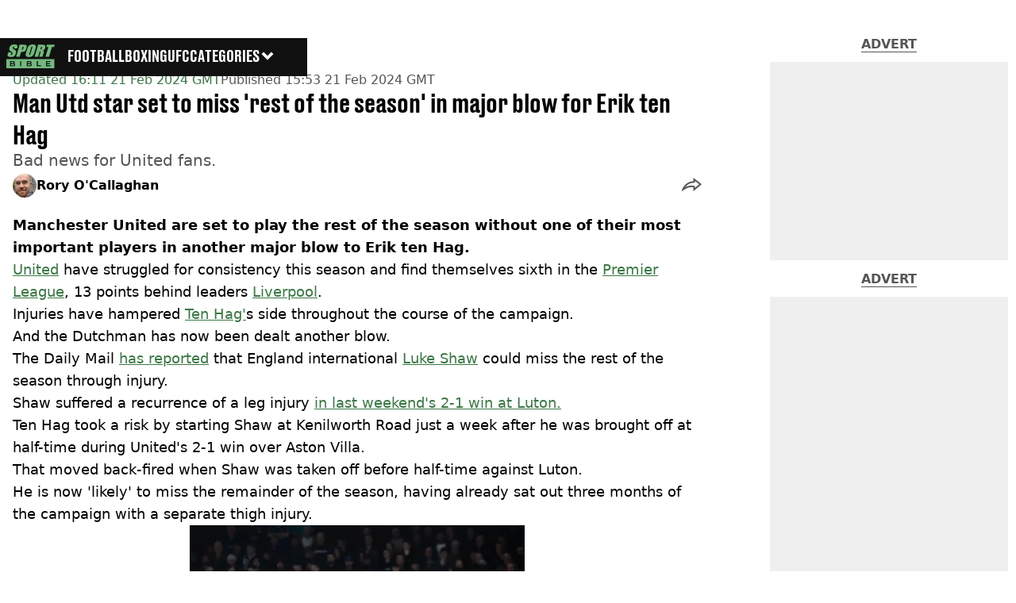

--- FILE ---
content_type: text/html; charset=utf-8
request_url: https://www.sportbible.com/football/football-news/man-utd/luke-shaw-injury-latest-news-erik-ten-hag-220133-20240221
body_size: 56110
content:
<!DOCTYPE html><html lang="en" class="__variable_cfa859 __variable_67393f"><head><meta charSet="utf-8"/><link rel="preconnect" href="https://images.ladbible.com"/><meta name="viewport" content="width=device-width, initial-scale=1, viewport-fit=cover"/><link rel="stylesheet" href="/_next/static/css/b50c3416ac4c876d.css" data-precedence="next"/><link rel="stylesheet" href="/_next/static/css/0bd584c151bd1146.css" data-precedence="next"/><link rel="stylesheet" href="/_next/static/css/2eee450be3408106.css" data-precedence="next"/><link rel="stylesheet" href="/_next/static/css/4d7fdd8f4e77abc5.css" data-precedence="next"/><link rel="stylesheet" href="/_next/static/css/1a71cc0cdcfec289.css" data-precedence="next"/><link rel="stylesheet" href="/_next/static/css/9070588a8e09ffb6.css" data-precedence="next"/><link rel="stylesheet" href="/_next/static/css/ed7e1db956e733c1.css" data-precedence="next"/><link rel="stylesheet" href="/_next/static/css/4b08c77f35402236.css" data-precedence="next"/><link rel="stylesheet" href="/_next/static/css/50ca2a38b7db5630.css" data-precedence="next"/><link rel="stylesheet" href="/_next/static/css/5bab9ce9da8c4a33.css" data-precedence="next"/><link rel="stylesheet" href="/_next/static/css/fb29bc87fd64187c.css" data-precedence="next"/><link rel="stylesheet" href="/_next/static/css/d18a24a49f36fad4.css" data-precedence="next"/><link rel="stylesheet" href="/_next/static/css/c2e5857e981fa546.css" data-precedence="next"/><link rel="stylesheet" href="/_next/static/css/504f68cc688c2115.css" data-precedence="next"/><link rel="stylesheet" href="/_next/static/css/6118f2fde7aea843.css" data-precedence="next"/><link rel="stylesheet" href="/_next/static/css/6da7356c06c03582.css" data-precedence="next"/><link rel="preload" as="script" fetchPriority="low" href="/_next/static/chunks/webpack-ce7602d29a7e3252.js"/><script src="/_next/static/chunks/4bd1b696-47593f43dcb427ee.js" async=""></script><script src="/_next/static/chunks/1517-70ae2cf4661ceb62.js" async=""></script><script src="/_next/static/chunks/main-app-7d742eca1cfa08a6.js" async=""></script><script src="/_next/static/chunks/4839-71ffa880935cdceb.js" async=""></script><script src="/_next/static/chunks/4919-ca6485904653e297.js" async=""></script><script src="/_next/static/chunks/9834-ef804c25a2536732.js" async=""></script><script src="/_next/static/chunks/1082-81ee260613474b75.js" async=""></script><script src="/_next/static/chunks/7194-ed0807bf7b2ccbd0.js" async=""></script><script src="/_next/static/chunks/977-074571d863122e8a.js" async=""></script><script src="/_next/static/chunks/app/sportbible/layout-483815153697b7d1.js" async=""></script><script src="/_next/static/chunks/1046-36e7a6bedfedac24.js" async=""></script><script src="/_next/static/chunks/8713-1e9864e7fcd66f04.js" async=""></script><script src="/_next/static/chunks/9994-52f492f1ed905117.js" async=""></script><script src="/_next/static/chunks/1054-abd5b48805f36ab4.js" async=""></script><script src="/_next/static/chunks/4619-002045ff57a09cf0.js" async=""></script><script src="/_next/static/chunks/2082-273c4c259107b107.js" async=""></script><script src="/_next/static/chunks/453-5931245a9ce348ad.js" async=""></script><script src="/_next/static/chunks/5840-96cf68d49aa0fb82.js" async=""></script><script src="/_next/static/chunks/app/sportbible/content/%5B...staticLink%5D/page-85faa4e80276e204.js" async=""></script><script src="/_next/static/chunks/app/sportbible/error-db6f7cd1da2a03c9.js" async=""></script><link rel="preload" href="https://consent.sportbible.com/unified/wrapperMessagingWithoutDetection.js" as="script"/><link rel="preload" href="https://cp.sportbible.com/now.js" as="script"/><link rel="preload" href="/_next/static/chunks/6044.57e144feff32b2a8.js" as="script" fetchPriority="low"/><meta name="next-size-adjust"/><meta name="theme-color" content="#397843"/><title>Man Utd star set to miss &#x27;rest of season&#x27; in major blow for Erik ten Hag</title><meta name="description" content="Manchester United defender Luke Shaw could miss the rest of the season through injury."/><link rel="manifest" href="/manifest.webmanifest"/><meta name="keywords" content="Luke Shaw, Manchester United, Erik Ten Hag, Premier League, England, Gareth Southgate, Euro 2024"/><meta name="robots" content="max-video-preview:-1, max-image-preview:large, max-snippet:-1"/><meta name="fb:app_id" content="578356625574981"/><meta name="version" content="15"/><link rel="canonical" href="https://www.sportbible.com/football/football-news/man-utd/luke-shaw-injury-latest-news-erik-ten-hag-220133-20240221"/><link rel="alternate" type="application/rss+xml" href="https://www.sportbible.com/index.rss"/><meta property="og:title" content="Man Utd star set to miss &#x27;rest of the season&#x27; in major blow for Erik ten Hag"/><meta property="og:description" content="Manchester United defender Luke Shaw could miss the rest of the season through injury."/><meta property="og:url" content="https://www.sportbible.com/football/football-news/man-utd/luke-shaw-injury-latest-news-erik-ten-hag-220133-20240221"/><meta property="og:site_name" content="SPORTbible"/><meta property="og:image" content="https://images.ladbible.com/ogimage/v3/assets/blta90d05ad41a54a71/blt9b7540c8153a3dc6/65d61bdaf69ea6040ad20c3e/luke-shaw-man-utd.png"/><meta property="og:type" content="website"/><meta name="twitter:card" content="summary_large_image"/><meta name="twitter:creator" content="@sportbible"/><meta name="twitter:title" content="Man Utd star set to miss &#x27;rest of the season&#x27; in major blow for Erik ten Hag"/><meta name="twitter:description" content="Manchester United defender Luke Shaw could miss the rest of the season through injury."/><meta name="twitter:image" content="https://images.ladbible.com/ogimage/v3/assets/blta90d05ad41a54a71/blt9b7540c8153a3dc6/65d61bdaf69ea6040ad20c3e/luke-shaw-man-utd.png"/><link rel="icon" href="/icons/sportbible/favicon.ico"/><script src="/_next/static/chunks/polyfills-42372ed130431b0a.js" noModule=""></script></head><body><div class="loading-bar_loader__2fNms" style="--loader-width:0%;--loader-opacity:0"></div><script>(self.__next_s=self.__next_s||[]).push([0,{"children":"window.__GRANULAR__ = {GRAPHQL_CLIENT_URL: \"https://hexa.ladbiblegroup.com/graphql\"}","id":"granular-vars"}])</script><header class="nav_menuOffset__bbM2e nav_nav__x2GRf"><div class="nav_inner__RZKhI"><nav class="nav_mobileHeader__1X4Gt"><div class="nav_navButton__AB6Rn nav_clickable__c_a4R"><button class="nav-button_button__g2MRU" type="button"><svg aria-label="Sportbible Logo" xmlns="http://www.w3.org/2000/svg" viewBox="0 0 109 54"><path fill="var(--sportbible-logo-color, var(--color-soft-sage))" d="M21.9162 28.0367H29.9335L33.2609 16.9786H35.4122C37.1649 16.9786 38.6477 16.7634 39.8619 16.3341C41.0761 15.9048 42.0076 15.2879 42.6564 14.4848C43.3037 13.6816 43.8917 12.4038 44.419 10.6515L45.1384 8.25956C45.6558 6.54118 45.9328 5.27222 45.9696 4.45143C46.0063 3.63189 45.8169 2.93321 45.3999 2.35664C44.983 1.78007 44.2338 1.3382 43.1511 1.03355C42.0683 0.728896 40.4358 0.575312 38.2519 0.575312H29.3088L29.1957 3.83709L21.9162 28.0367ZM36.7819 5.27474C37.8222 5.27474 38.4653 5.417 38.7113 5.69899C38.9558 5.98224 38.9375 6.5928 38.6548 7.53067L37.9763 9.78659C37.6696 10.8038 37.3261 11.4748 36.943 11.7958C36.56 12.1181 36.0002 12.2792 35.2638 12.2792C35.0984 12.2792 34.9034 12.2742 34.6786 12.2616L36.7819 5.27474ZM43.4818 22.592C43.2938 23.7225 43.455 24.7686 43.9667 25.7304C44.4769 26.6909 45.318 27.4123 46.4869 27.8932C47.6559 28.3741 49.0665 28.6145 50.7175 28.6145C52.4561 28.6145 54.0562 28.3602 55.5177 27.8516C56.9778 27.343 58.2359 26.6142 59.2889 25.6637C60.342 24.7145 61.1151 23.6646 61.607 22.5177C62.0975 21.3696 62.759 19.4171 63.5887 16.6576L65.0022 11.9594C65.8532 9.13323 66.3719 7.15426 66.5599 6.02252C66.7479 4.89204 66.5868 3.8459 66.0751 2.88537C65.5648 1.92484 64.7238 1.2035 63.5548 0.722602C62.3859 0.240448 60.9752 0 59.3257 0C57.5856 0 55.9856 0.254295 54.5254 0.762886C53.0653 1.27148 51.8073 2.00037 50.7542 2.95083C49.6998 3.90003 48.928 4.94995 48.4361 6.09679C47.9442 7.2449 47.2841 9.19744 46.4544 11.9569L45.0409 16.6551C44.19 19.4825 43.6698 21.4615 43.4818 22.592ZM51.9147 20.4557L55.7721 7.63264C56.1976 6.21891 56.5637 5.3679 56.8732 5.07961C57.1828 4.79133 57.5461 4.64656 57.9645 4.64656C58.4592 4.64656 58.7334 4.82532 58.7843 5.18032C58.8352 5.53659 58.6698 6.35361 58.2853 7.63138L54.4901 20.2517C54.0039 21.8694 53.6194 22.8916 53.3381 23.3222C53.0568 23.7514 52.6427 23.9667 52.0971 23.9667C51.5642 23.9667 51.2801 23.7804 51.2461 23.4078C51.2122 23.0326 51.4355 22.0494 51.9147 20.4557ZM63.4672 28.0367H71.4845L75.2091 15.6555C76.313 15.6555 76.9434 15.8318 77.0975 16.1817C77.2516 16.5317 77.1088 17.4432 76.6664 18.9123L73.9214 28.038H81.3677L83.5458 20.7956C84.213 18.5787 84.5537 17.2254 84.5678 16.7331C84.5862 16.0722 84.4872 15.6316 84.0363 15.113C83.5727 14.5804 82.7416 14.0555 81.2602 13.7055C83.0568 13.5582 84.3628 13.1176 85.1813 12.3824C85.9997 11.6472 86.729 10.2121 87.3722 8.07451C88.0761 5.73423 88.1665 4.0297 87.645 2.9609C87.122 1.89211 86.2301 1.22867 84.9692 0.968085C83.7084 0.707495 81.1853 0.57783 77.4028 0.57783H70.8442L70.7283 3.89878L63.4672 28.0367ZM78.3315 5.27474C79.2573 5.27474 79.8552 5.4107 80.1224 5.68136C80.3895 5.95328 80.3923 6.52356 80.1308 7.39471L79.6771 8.90411C79.3138 10.1139 79.0368 10.7522 78.4884 11.0493C78.0601 11.2696 77.3957 11.3803 76.4939 11.3803L78.3315 5.27474ZM94.5682 6.07162H89.826L91.4798 0.576571H109L107.346 6.07162H102.586L95.9775 28.0354H87.9602L94.5682 6.07162ZM2.74641 24.7636C2.61355 23.6444 2.85667 22.0557 3.47578 19.9974L4.01714 18.1997H11.4634L10.4584 21.5408C10.1489 22.5693 10.0542 23.2315 10.1757 23.5248C10.2973 23.8194 10.6238 23.9654 11.1567 23.9654C11.6896 23.9654 12.1433 23.7791 12.5151 23.4065C12.8868 23.0326 13.1851 22.48 13.4056 21.7448C13.8918 20.1284 13.9625 19.0709 13.6176 18.5724C13.26 18.0751 12.2592 17.2442 10.6167 16.0785C8.97709 14.9027 7.91414 14.0492 7.42649 13.5179C6.93883 12.9867 6.62362 12.2515 6.48086 11.3124C6.33668 10.3745 6.4851 9.17478 6.9247 7.71698C7.55794 5.61338 8.32123 4.07628 9.21738 3.10316C10.1121 2.1313 11.3164 1.37093 12.8274 0.822054C14.3356 0.274438 16.0431 0 17.9471 0C20.0292 0 21.7126 0.299615 22.9989 0.898846C24.2852 1.49808 25.0287 2.25341 25.2308 3.16359C25.433 4.07376 25.2054 5.61968 24.5495 7.80259L24.223 8.88775H16.7781L17.3902 6.85213C17.6757 5.90293 17.7619 5.2974 17.6503 5.03681C17.5386 4.77748 17.2601 4.64656 16.8149 4.64656C16.3329 4.64656 15.9145 4.82154 15.5611 5.17277C15.2078 5.52274 14.9236 6.05525 14.7102 6.76778C14.4346 7.68425 14.3653 8.37412 14.5053 8.83865C14.6311 9.30318 15.2191 9.86213 16.2665 10.5168C19.2673 12.4038 21.0497 13.9523 21.6123 15.162C22.1749 16.3718 22.0519 18.3231 21.242 21.0134C20.6539 22.9697 19.9627 24.4111 19.1698 25.3376C18.3768 26.2654 17.1485 27.0422 15.4876 27.6704C13.8254 28.2973 12.0175 28.612 10.0626 28.612C7.91697 28.612 6.19392 28.2494 4.89492 27.5268C3.59592 26.8042 2.87928 25.8827 2.74641 24.7636ZM53.7664 42.174C53.406 42.3968 52.9254 42.5076 52.3218 42.5076H48.3188V39.5782H52.3034C52.8717 39.5782 53.3466 39.6764 53.7311 39.8728C54.1141 40.0691 54.3049 40.4405 54.3049 40.9894C54.3049 41.5559 54.1254 41.9512 53.7664 42.174ZM52.7218 44.367C53.3141 44.367 53.7918 44.4979 54.1579 44.7623C54.5226 45.0254 54.7064 45.437 54.7064 45.9947C54.7064 46.2729 54.6512 46.5084 54.541 46.6997C54.4307 46.8911 54.2851 47.0484 54.1056 47.173C53.9247 47.2964 53.7113 47.3871 53.4611 47.4437C53.2109 47.5004 52.948 47.5293 52.6695 47.5293H48.3188V44.3682H52.7218V44.367ZM16.3371 42.174C15.9767 42.3968 15.4961 42.5076 14.8925 42.5076H10.891V39.5782H14.8756C15.4438 39.5782 15.9187 39.6764 16.3032 39.8728C16.6863 40.0691 16.8771 40.4405 16.8771 40.9894C16.8757 41.5559 16.6962 41.9512 16.3371 42.174ZM15.2926 44.367C15.8848 44.367 16.3626 44.4979 16.7287 44.7623C17.0934 45.0254 17.2771 45.437 17.2771 45.9947C17.2771 46.2729 17.222 46.5084 17.1117 46.6997C17.0015 46.8911 16.8559 47.0484 16.6764 47.173C16.4954 47.2964 16.282 47.3871 16.0318 47.4437C15.7816 47.5004 15.5187 47.5293 15.2403 47.5293H10.891V44.3682H15.2926V44.367ZM99.818 39.6399H91.7526V42.4912H98.3126V44.367H91.7526V47.4664H99.8081V49.3887H89.368V37.7188H99.818V39.6399ZM78.1958 49.3887H68.5558V37.7188H70.9389V47.4664H78.1958V49.3887ZM56.845 47.5897C56.6358 48.0027 56.3404 48.3451 55.9573 48.6132C55.5743 48.8826 55.1163 49.0777 54.5834 49.2024C54.0491 49.327 53.4583 49.3887 52.808 49.3887H46.0049V37.7188H52.4264C52.9946 37.7188 53.5402 37.7805 54.0618 37.9051C54.5834 38.0297 55.0456 38.2224 55.4442 38.4867C55.8442 38.7498 56.1637 39.0885 56.4011 39.5014C56.6386 39.9156 56.7573 40.4166 56.7573 41.0045C56.7573 41.6654 56.575 42.1879 56.2089 42.5693C55.8428 42.9507 55.3297 43.2302 54.6682 43.4065C55.4343 43.5714 56.0407 43.8634 56.486 44.2826C56.9326 44.7006 57.1559 45.3036 57.1559 46.0879C57.1588 46.6758 57.0542 47.1768 56.845 47.5897ZM33.7203 49.3887H31.3357V37.7188H33.7203V49.3887ZM19.4171 47.5897C19.2079 48.0027 18.9125 48.3451 18.5295 48.6132C18.1464 48.8826 17.6884 49.0777 17.1541 49.2024C16.6198 49.327 16.029 49.3887 15.3788 49.3887H8.57707V37.7188H14.9971C15.5654 37.7188 16.111 37.7805 16.6326 37.9051C17.1541 38.0297 17.6163 38.2224 18.0164 38.4867C18.4164 38.7498 18.7358 39.0885 18.9733 39.5014C19.2108 39.9156 19.3295 40.4166 19.3295 41.0045C19.3295 41.6654 19.1472 42.1879 18.7811 42.5693C18.4164 42.9507 17.9033 43.2302 17.2418 43.4065C18.0065 43.5714 18.6129 43.8634 19.0595 44.2826C19.5062 44.7006 19.7295 45.3036 19.7295 46.0879C19.7309 46.6758 19.6249 47.1768 19.4171 47.5897ZM0 54H107.944V33.1868H0V54Z"></path></svg><span>Menu</span></button></div><div class="nav_navLogo__l_PRc"><a class="logo-link_link__LJxzo" href="/"><svg aria-label="Sportbible Logo" xmlns="http://www.w3.org/2000/svg" viewBox="0 0 109 54"><path fill="var(--sportbible-logo-color, var(--color-soft-sage))" d="M21.9162 28.0367H29.9335L33.2609 16.9786H35.4122C37.1649 16.9786 38.6477 16.7634 39.8619 16.3341C41.0761 15.9048 42.0076 15.2879 42.6564 14.4848C43.3037 13.6816 43.8917 12.4038 44.419 10.6515L45.1384 8.25956C45.6558 6.54118 45.9328 5.27222 45.9696 4.45143C46.0063 3.63189 45.8169 2.93321 45.3999 2.35664C44.983 1.78007 44.2338 1.3382 43.1511 1.03355C42.0683 0.728896 40.4358 0.575312 38.2519 0.575312H29.3088L29.1957 3.83709L21.9162 28.0367ZM36.7819 5.27474C37.8222 5.27474 38.4653 5.417 38.7113 5.69899C38.9558 5.98224 38.9375 6.5928 38.6548 7.53067L37.9763 9.78659C37.6696 10.8038 37.3261 11.4748 36.943 11.7958C36.56 12.1181 36.0002 12.2792 35.2638 12.2792C35.0984 12.2792 34.9034 12.2742 34.6786 12.2616L36.7819 5.27474ZM43.4818 22.592C43.2938 23.7225 43.455 24.7686 43.9667 25.7304C44.4769 26.6909 45.318 27.4123 46.4869 27.8932C47.6559 28.3741 49.0665 28.6145 50.7175 28.6145C52.4561 28.6145 54.0562 28.3602 55.5177 27.8516C56.9778 27.343 58.2359 26.6142 59.2889 25.6637C60.342 24.7145 61.1151 23.6646 61.607 22.5177C62.0975 21.3696 62.759 19.4171 63.5887 16.6576L65.0022 11.9594C65.8532 9.13323 66.3719 7.15426 66.5599 6.02252C66.7479 4.89204 66.5868 3.8459 66.0751 2.88537C65.5648 1.92484 64.7238 1.2035 63.5548 0.722602C62.3859 0.240448 60.9752 0 59.3257 0C57.5856 0 55.9856 0.254295 54.5254 0.762886C53.0653 1.27148 51.8073 2.00037 50.7542 2.95083C49.6998 3.90003 48.928 4.94995 48.4361 6.09679C47.9442 7.2449 47.2841 9.19744 46.4544 11.9569L45.0409 16.6551C44.19 19.4825 43.6698 21.4615 43.4818 22.592ZM51.9147 20.4557L55.7721 7.63264C56.1976 6.21891 56.5637 5.3679 56.8732 5.07961C57.1828 4.79133 57.5461 4.64656 57.9645 4.64656C58.4592 4.64656 58.7334 4.82532 58.7843 5.18032C58.8352 5.53659 58.6698 6.35361 58.2853 7.63138L54.4901 20.2517C54.0039 21.8694 53.6194 22.8916 53.3381 23.3222C53.0568 23.7514 52.6427 23.9667 52.0971 23.9667C51.5642 23.9667 51.2801 23.7804 51.2461 23.4078C51.2122 23.0326 51.4355 22.0494 51.9147 20.4557ZM63.4672 28.0367H71.4845L75.2091 15.6555C76.313 15.6555 76.9434 15.8318 77.0975 16.1817C77.2516 16.5317 77.1088 17.4432 76.6664 18.9123L73.9214 28.038H81.3677L83.5458 20.7956C84.213 18.5787 84.5537 17.2254 84.5678 16.7331C84.5862 16.0722 84.4872 15.6316 84.0363 15.113C83.5727 14.5804 82.7416 14.0555 81.2602 13.7055C83.0568 13.5582 84.3628 13.1176 85.1813 12.3824C85.9997 11.6472 86.729 10.2121 87.3722 8.07451C88.0761 5.73423 88.1665 4.0297 87.645 2.9609C87.122 1.89211 86.2301 1.22867 84.9692 0.968085C83.7084 0.707495 81.1853 0.57783 77.4028 0.57783H70.8442L70.7283 3.89878L63.4672 28.0367ZM78.3315 5.27474C79.2573 5.27474 79.8552 5.4107 80.1224 5.68136C80.3895 5.95328 80.3923 6.52356 80.1308 7.39471L79.6771 8.90411C79.3138 10.1139 79.0368 10.7522 78.4884 11.0493C78.0601 11.2696 77.3957 11.3803 76.4939 11.3803L78.3315 5.27474ZM94.5682 6.07162H89.826L91.4798 0.576571H109L107.346 6.07162H102.586L95.9775 28.0354H87.9602L94.5682 6.07162ZM2.74641 24.7636C2.61355 23.6444 2.85667 22.0557 3.47578 19.9974L4.01714 18.1997H11.4634L10.4584 21.5408C10.1489 22.5693 10.0542 23.2315 10.1757 23.5248C10.2973 23.8194 10.6238 23.9654 11.1567 23.9654C11.6896 23.9654 12.1433 23.7791 12.5151 23.4065C12.8868 23.0326 13.1851 22.48 13.4056 21.7448C13.8918 20.1284 13.9625 19.0709 13.6176 18.5724C13.26 18.0751 12.2592 17.2442 10.6167 16.0785C8.97709 14.9027 7.91414 14.0492 7.42649 13.5179C6.93883 12.9867 6.62362 12.2515 6.48086 11.3124C6.33668 10.3745 6.4851 9.17478 6.9247 7.71698C7.55794 5.61338 8.32123 4.07628 9.21738 3.10316C10.1121 2.1313 11.3164 1.37093 12.8274 0.822054C14.3356 0.274438 16.0431 0 17.9471 0C20.0292 0 21.7126 0.299615 22.9989 0.898846C24.2852 1.49808 25.0287 2.25341 25.2308 3.16359C25.433 4.07376 25.2054 5.61968 24.5495 7.80259L24.223 8.88775H16.7781L17.3902 6.85213C17.6757 5.90293 17.7619 5.2974 17.6503 5.03681C17.5386 4.77748 17.2601 4.64656 16.8149 4.64656C16.3329 4.64656 15.9145 4.82154 15.5611 5.17277C15.2078 5.52274 14.9236 6.05525 14.7102 6.76778C14.4346 7.68425 14.3653 8.37412 14.5053 8.83865C14.6311 9.30318 15.2191 9.86213 16.2665 10.5168C19.2673 12.4038 21.0497 13.9523 21.6123 15.162C22.1749 16.3718 22.0519 18.3231 21.242 21.0134C20.6539 22.9697 19.9627 24.4111 19.1698 25.3376C18.3768 26.2654 17.1485 27.0422 15.4876 27.6704C13.8254 28.2973 12.0175 28.612 10.0626 28.612C7.91697 28.612 6.19392 28.2494 4.89492 27.5268C3.59592 26.8042 2.87928 25.8827 2.74641 24.7636ZM53.7664 42.174C53.406 42.3968 52.9254 42.5076 52.3218 42.5076H48.3188V39.5782H52.3034C52.8717 39.5782 53.3466 39.6764 53.7311 39.8728C54.1141 40.0691 54.3049 40.4405 54.3049 40.9894C54.3049 41.5559 54.1254 41.9512 53.7664 42.174ZM52.7218 44.367C53.3141 44.367 53.7918 44.4979 54.1579 44.7623C54.5226 45.0254 54.7064 45.437 54.7064 45.9947C54.7064 46.2729 54.6512 46.5084 54.541 46.6997C54.4307 46.8911 54.2851 47.0484 54.1056 47.173C53.9247 47.2964 53.7113 47.3871 53.4611 47.4437C53.2109 47.5004 52.948 47.5293 52.6695 47.5293H48.3188V44.3682H52.7218V44.367ZM16.3371 42.174C15.9767 42.3968 15.4961 42.5076 14.8925 42.5076H10.891V39.5782H14.8756C15.4438 39.5782 15.9187 39.6764 16.3032 39.8728C16.6863 40.0691 16.8771 40.4405 16.8771 40.9894C16.8757 41.5559 16.6962 41.9512 16.3371 42.174ZM15.2926 44.367C15.8848 44.367 16.3626 44.4979 16.7287 44.7623C17.0934 45.0254 17.2771 45.437 17.2771 45.9947C17.2771 46.2729 17.222 46.5084 17.1117 46.6997C17.0015 46.8911 16.8559 47.0484 16.6764 47.173C16.4954 47.2964 16.282 47.3871 16.0318 47.4437C15.7816 47.5004 15.5187 47.5293 15.2403 47.5293H10.891V44.3682H15.2926V44.367ZM99.818 39.6399H91.7526V42.4912H98.3126V44.367H91.7526V47.4664H99.8081V49.3887H89.368V37.7188H99.818V39.6399ZM78.1958 49.3887H68.5558V37.7188H70.9389V47.4664H78.1958V49.3887ZM56.845 47.5897C56.6358 48.0027 56.3404 48.3451 55.9573 48.6132C55.5743 48.8826 55.1163 49.0777 54.5834 49.2024C54.0491 49.327 53.4583 49.3887 52.808 49.3887H46.0049V37.7188H52.4264C52.9946 37.7188 53.5402 37.7805 54.0618 37.9051C54.5834 38.0297 55.0456 38.2224 55.4442 38.4867C55.8442 38.7498 56.1637 39.0885 56.4011 39.5014C56.6386 39.9156 56.7573 40.4166 56.7573 41.0045C56.7573 41.6654 56.575 42.1879 56.2089 42.5693C55.8428 42.9507 55.3297 43.2302 54.6682 43.4065C55.4343 43.5714 56.0407 43.8634 56.486 44.2826C56.9326 44.7006 57.1559 45.3036 57.1559 46.0879C57.1588 46.6758 57.0542 47.1768 56.845 47.5897ZM33.7203 49.3887H31.3357V37.7188H33.7203V49.3887ZM19.4171 47.5897C19.2079 48.0027 18.9125 48.3451 18.5295 48.6132C18.1464 48.8826 17.6884 49.0777 17.1541 49.2024C16.6198 49.327 16.029 49.3887 15.3788 49.3887H8.57707V37.7188H14.9971C15.5654 37.7188 16.111 37.7805 16.6326 37.9051C17.1541 38.0297 17.6163 38.2224 18.0164 38.4867C18.4164 38.7498 18.7358 39.0885 18.9733 39.5014C19.2108 39.9156 19.3295 40.4166 19.3295 41.0045C19.3295 41.6654 19.1472 42.1879 18.7811 42.5693C18.4164 42.9507 17.9033 43.2302 17.2418 43.4065C18.0065 43.5714 18.6129 43.8634 19.0595 44.2826C19.5062 44.7006 19.7295 45.3036 19.7295 46.0879C19.7309 46.6758 19.6249 47.1768 19.4171 47.5897ZM0 54H107.944V33.1868H0V54Z"></path></svg></a></div><ul class="quick-links_linkContainer__lUoVk"><li class="quickLink"><div class="quick-link_desktopElements__XCcZq"><a rel="noreferrer" class="quick-link_anchor__ysKv_" href="/football"><div class="quick-link_quickLink__O8Ynj"><span class="quick-link_text__XEElB ">Football</span></div></a></div></li><li class="quickLink"><div class="quick-link_desktopElements__XCcZq"><a rel="noreferrer" class="quick-link_anchor__ysKv_" href="/boxing"><div class="quick-link_quickLink__O8Ynj"><span class="quick-link_text__XEElB ">Boxing</span></div></a></div></li><li class="quickLink"><div class="quick-link_desktopElements__XCcZq"><a rel="noreferrer" class="quick-link_anchor__ysKv_" href="/ufc"><div class="quick-link_quickLink__O8Ynj"><span class="quick-link_text__XEElB ">UFC</span></div></a></div></li></ul></nav><div class="menu_menu__0wPhA "><ul class="menu_menuList__5ZLGo" data-testid="top-level-items"><li class="menu_subList__LcB2v"><div class="lightning_bordered__5S_No lightning_lightning__ORdcp"><div class="lightning_inner__gJI_5"><a href="/">Home</a></div></div></li><li class="menu_topLevel__CApmW"><div class="lightning_bordered__5S_No lightning_lightning__ORdcp"><div class="lightning_inner__gJI_5"><a href="/football">Football</a></div></div><div class="menu_subList__LcB2v"><div class="lightning_bordered__5S_No lightning_lightning__ORdcp"><div class="lightning_inner__gJI_5"><ul data-testid="sub-items"><li><a data-is-server="false" href="/england">England</a></li><li><a data-is-server="false" href="/transfers">Transfer News</a></li><li><a data-is-server="false" href="/premier-league">Premier League</a></li><li><a data-is-server="false" href="/champions-league">Champions League</a></li><li><a data-is-server="false" href="/lionel-messi">Lionel Messi</a></li><li><a data-is-server="false" href="/cristiano-ronaldo">Cristiano Ronaldo</a></li><li><a data-is-server="false" href="/ea-fc-25">EA FC 25</a></li><li><a data-is-server="false" href="/wrexham">Wrexham</a></li></ul></div></div></div></li><li class="menu_topLevel__CApmW"><div class="lightning_bordered__5S_No lightning_lightning__ORdcp"><div class="lightning_inner__gJI_5"><a href="/boxing">Boxing</a></div></div><div class="menu_subList__LcB2v"><div class="lightning_bordered__5S_No lightning_lightning__ORdcp"><div class="lightning_inner__gJI_5"><ul data-testid="sub-items"><li><a data-is-server="false" href="/tyson-fury">Tyson Fury</a></li><li><a data-is-server="false" href="/anthony-joshua">Anthony Joshua</a></li><li><a data-is-server="false" href="/oleksandr-usyk">Oleksandr Usyk</a></li><li><a data-is-server="false" href="/mike-tyson">Mike Tyson</a></li><li><a data-is-server="false" href="/jake-paul">Jake Paul</a></li><li><a data-is-server="false" href="/logan-paul">Logan Paul</a></li></ul></div></div></div></li><li class="menu_topLevel__CApmW"><div class="lightning_bordered__5S_No lightning_lightning__ORdcp"><div class="lightning_inner__gJI_5"><a href="/ufc">UFC</a></div></div><div class="menu_subList__LcB2v"><div class="lightning_bordered__5S_No lightning_lightning__ORdcp"><div class="lightning_inner__gJI_5"><ul data-testid="sub-items"><li><a data-is-server="false" href="/dana-white">Dana White</a></li><li><a data-is-server="false" href="/conor-mcgregor">Conor McGregor</a></li><li><a data-is-server="false" href="/khabib-nurmagomedov">Khabib Nurmagomedov</a></li><li><a data-is-server="false" href="/jon-jones">Jon Jones</a></li><li><a data-is-server="false" href="/paddy-pimblett">Paddy Pimblett</a></li><li><a data-is-server="false" href="/joe-rogan">Joe Rogan</a></li></ul></div></div></div></li><li class="menu_topLevel__CApmW"><div class="lightning_bordered__5S_No lightning_lightning__ORdcp"><div class="lightning_inner__gJI_5"><a href="/other">Other Sport</a></div></div><div class="menu_subList__LcB2v"><div class="lightning_bordered__5S_No lightning_lightning__ORdcp"><div class="lightning_inner__gJI_5"><ul data-testid="sub-items"><li><a data-is-server="false" href="/athletics">Athletics</a></li><li><a data-is-server="false" href="/formula-1">Formula 1</a></li><li><a data-is-server="false" href="/mma">MMA</a></li><li><a data-is-server="false" href="/motorsport">Motorsport</a></li><li><a data-is-server="false" href="/nba">NBA</a></li><li><a data-is-server="false" href="/darts">Darts</a></li><li><a data-is-server="false" href="/nfl">NFL</a></li><li><a data-is-server="false" href="/snooker">Snooker</a></li><li><a data-is-server="false" href="/wrestling">Wrestling</a></li><li><a data-is-server="false" href="/tennis">Tennis</a></li><li><a data-is-server="false" href="/cricket">Cricket</a></li><li><a data-is-server="false" href="/golf">Golf</a></li></ul></div></div></div></li><li class="menu_topLevel__CApmW  menu_categories__raXRO categories"><div class="lightning_bordered__5S_No lightning_lightning__ORdcp"><div class="lightning_inner__gJI_5"><button class="menu_categoriesButton__QoZD_" type="button">Categories<svg xmlns="http://www.w3.org/2000/svg" width="20" height="20" viewBox="0 0 20 20"><path fill="currentColor" d="M10 9.727l6.364-6.363L20 7l-6.364 6.364L10 17 0 7l3.636-3.636z"></path></svg></button></div></div></li></ul><div class="progress-nodes_verticalLine__tvCd_"><div class="progress-nodes_nodeContainer__pOJSo" data-testid="progress-nodes"><button type="button" class="progress-nodes_nodeWrapper__gj8LD" label="Node"><div class="progress-nodes_node__3J870" style="opacity:50%"></div></button><button type="button" class="progress-nodes_nodeWrapper__gj8LD" label="Node"><div class="progress-nodes_node__3J870" style="opacity:undefined%"></div></button><button type="button" class="progress-nodes_nodeWrapper__gj8LD" label="Node"><div class="progress-nodes_node__3J870" style="opacity:undefined%"></div></button><button type="button" class="progress-nodes_nodeWrapper__gj8LD" label="Node"><div class="progress-nodes_node__3J870" style="opacity:undefined%"></div></button></div></div></div></div></header><main><!--$?--><template id="B:0"></template><div class="article-page-skeleton_background__h2J4n"></div><section class="article-page-skeleton_articleTemplate__wf_AG"><div class="article-page-skeleton_leftColumn__28Isu"><div class="article-page-skeleton_featuredImage__TCTAW skeleton"></div><div class="article-page-skeleton_articleMeta__CtmfM"><div class="article-page-skeleton_title__NiWuq skeleton"></div><div class="article-page-skeleton_summary__TaOt4 skeleton"></div><div class="article-page-skeleton_authorWrapper__spgI2"><div class="article-page-skeleton_authorImage__jHoQL skeleton"></div><div class="article-page-skeleton_authorName__J7i7J skeleton"></div></div><div class="article-page-skeleton_time__QyPx_ skeleton"></div></div><div class="article-page-skeleton_body__Lm23z"><div class="article-page-skeleton_bodyBlock__Dv089"><div class="article-page-skeleton_text__67dM1 skeleton"></div><div class="article-page-skeleton_text__67dM1 skeleton"></div><div class="article-page-skeleton_text__67dM1 skeleton"></div><div class="article-page-skeleton_text__67dM1 skeleton"></div></div><div class="article-page-skeleton_bodyBlock__Dv089"><div class="article-page-skeleton_text__67dM1 skeleton"></div><div class="article-page-skeleton_text__67dM1 skeleton"></div><div class="article-page-skeleton_text__67dM1 skeleton"></div><div class="article-page-skeleton_text__67dM1 skeleton"></div></div><div class="article-page-skeleton_embed__E6BSi skeleton"></div><div class="article-page-skeleton_bodyBlock__Dv089"><div class="article-page-skeleton_text__67dM1 skeleton"></div><div class="article-page-skeleton_text__67dM1 skeleton"></div><div class="article-page-skeleton_text__67dM1 skeleton"></div><div class="article-page-skeleton_text__67dM1 skeleton"></div></div><div class="article-page-skeleton_bodyBlock__Dv089"><div class="article-page-skeleton_text__67dM1 skeleton"></div><div class="article-page-skeleton_text__67dM1 skeleton"></div><div class="article-page-skeleton_text__67dM1 skeleton"></div><div class="article-page-skeleton_text__67dM1 skeleton"></div></div></div></div><div class="article-page-skeleton_rightColumn__S5tWK"><span class="article-page-skeleton_advert__RoXpj skeleton"></span><span class="article-page-skeleton_advert__RoXpj skeleton" style="--custom-height:600px"></span><span class="article-page-skeleton_advert__RoXpj skeleton"></span></div></section><!--/$--></main><footer class="footer_footer__IaZdr"><div class="footer_inner__Qj8qs"><div class="footer_links__731Yg"><div class="footer-links_links__QuEBb"><ul><li><a class="footer-links_link__lUYgh" target="_blank" href="/cdn-cgi/l/email-protection#08696c7e6d7a7c617b61666f487c606d64696c6a616a646d6f7a677d78266b6765377b7d6a626d6b7c35496c7e6d7a7c617b61666f">Advertise</a></li><li><a class="footer-links_link__lUYgh" target="_blank" href="http://www.ladbiblegroup.com/terms-conditions/">Terms</a></li><li><a class="footer-links_link__lUYgh" target="_blank" href="http://www.ladbiblegroup.com/privacy/">Privacy &amp; Cookies</a></li><li><a class="footer-links_link__lUYgh" target="_blank" href="http://www.ladbiblegroup.com/">LADbible Group</a></li><li><a class="footer-links_link__lUYgh" target="_blank" href="https://www.ladbible.com/">LADbible</a></li><li><a class="footer-links_link__lUYgh" target="_blank" href="https://www.unilad.com/">UNILAD</a></li><li><a class="footer-links_link__lUYgh" target="_blank" href="https://www.gamingbible.com/">GAMINGbible</a></li><li><a class="footer-links_link__lUYgh" target="_blank" href="https://www.tyla.com/">Tyla</a></li><li><a class="footer-links_link__lUYgh" target="_blank" href="https://www.uniladtech.com/">UNILAD Tech</a></li><li><a class="footer-links_link__lUYgh" target="_blank" href="https://www.foodbible.com/">FOODbible</a></li><li><a class="footer-links_link__lUYgh" target="_blank" href="http://www.thecontentbible.com/">License Our Content</a></li><li><a class="footer-links_link__lUYgh" href="/about-and-contact">About Us &amp; Contact</a></li><li><a class="footer-links_link__lUYgh" target="_blank" href="https://jobs.ladbiblegroup.com/">Jobs</a></li><li><a class="footer-links_link__lUYgh" href="/latest">Latest</a></li><li><a class="footer-links_link__lUYgh" href="/index/tags">Topics A-Z</a></li><li><a class="footer-links_link__lUYgh" href="/index/authors">Authors</a></li><li><button class="footer-links_link__lUYgh footer-links_privacy__1tk3b" type="button" id="pmLink">Privacy Settings</button></li></ul></div></div><div class="footer_socials__FYr9t"><div class="social-links_container__qZM_6"><div class="social-links_socials__idRw7"><a target="_blank" href="https://www.facebook.com/SPORTbible"><div class="social-icon_socialIcon__qz1Nv" data-testid="icon-facebook"><svg xmlns="http://www.w3.org/2000/svg" fill="none" viewBox="0 0 50 50" role="img"><title>Facebook</title><path fill="currentColor" d="M18.63,50H28.8V24.79h7.1l0.75-8.43H28.8c0,0,0-3.15,0-4.8c0-2,0.4-2.78,2.35-2.78c1.56,0,5.51,0,5.51,0V0c0,0-5.8,0-7.05,0c-7.58,0-10.99,3.3-10.99,9.6c0,5.5,0,6.74,0,6.74h-5.3v8.54h5.3V50z"></path></svg></div></a><a target="_blank" href="https://www.instagram.com/sportbible"><div class="social-icon_socialIcon__qz1Nv" data-testid="icon-insta"><svg viewBox="0 0 50 50" fill="none" xmlns="http://www.w3.org/2000/svg" role="img"><title>Instagram</title><path fill="currentColor" d="M25.02,4.62c6.68,0,7.46,0,10.09,0.15c1.58,0.03,3.15,0.31,4.64,0.85c1.08,0.4,2.06,1.04,2.86,1.87c0.83,0.8,1.48,1.77,1.88,2.85c0.55,1.48,0.84,3.04,0.85,4.62c0.13,2.62,0.15,3.42,0.15,10.06c0,6.64,0,7.42-0.15,10.04c-0.01,1.58-0.3,3.14-0.85,4.62c-0.41,1.08-1.05,2.06-1.88,2.87c-0.8,0.82-1.78,1.45-2.86,1.86c-1.49,0.55-3.05,0.84-4.64,0.86c-2.63,0.11-3.41,0.13-10.09,0.13c-6.68,0-7.45-0.08-10.14-0.08c-1.58-0.02-3.15-0.31-4.64-0.86c-1.08-0.4-2.05-1.03-2.86-1.86c-0.83-0.8-1.47-1.78-1.88-2.87c-0.55-1.48-0.84-3.04-0.85-4.62c-0.13-2.62-0.15-3.4-0.15-10.04c0-6.64,0-7.44,0.15-10.06c0.01-1.58,0.3-3.14,0.85-4.62c0.4-1.08,1.04-2.05,1.88-2.85c0.8-0.83,1.78-1.47,2.86-1.87c1.49-0.53,3.06-0.82,4.64-0.85c2.63-0.13,3.41-0.15,10.08-0.15L25.02,4.62z M24.96,0.19c-6.78,0-7.63,0-10.29,0.15c-2.07,0.04-4.11,0.43-6.04,1.16C6.96,2.11,5.45,3.09,4.2,4.36C2.93,5.6,1.95,7.11,1.32,8.77c-0.73,1.93-1.13,3.97-1.16,6.04C0.03,17.46,0,18.31,0,25.07c0,6.76,0,7.6,0.16,10.26c0.04,2.06,0.43,4.11,1.16,6.04c0.63,1.66,1.61,3.16,2.87,4.4c1.27,1.26,2.81,2.22,4.49,2.82c1.94,0.71,3.98,1.1,6.04,1.16c2.66,0.11,3.51,0.15,10.29,0.15c6.78,0,7.64,0,10.31-0.15c2.06-0.05,4.11-0.44,6.04-1.16c1.67-0.63,3.18-1.61,4.43-2.88c1.27-1.24,2.25-2.74,2.87-4.4c0.73-1.93,1.12-3.98,1.16-6.04C49.97,32.6,50,31.76,50,25c0-6.76,0-7.6-0.16-10.26c-0.03-2.06-0.43-4.11-1.16-6.04c-0.62-1.66-1.6-3.17-2.87-4.41c-1.25-1.27-2.76-2.24-4.43-2.87c-1.93-0.73-3.98-1.12-6.04-1.16c-2.66-0.13-3.51-0.15-10.31-0.15"></path><path fill="currentColor" d="M25.02,12.2c-1.68,0-3.35,0.33-4.9,0.97c-1.55,0.64-2.97,1.58-4.16,2.77s-2.13,2.6-2.77,4.15c-0.64,1.55-0.97,3.21-0.97,4.89c0,3.38,1.35,6.63,3.75,9.02c2.4,2.39,5.66,3.74,9.06,3.74c1.68,0,3.35-0.33,4.91-0.97c1.56-0.64,2.97-1.58,4.16-2.77s2.14-2.59,2.78-4.14c0.64-1.55,0.98-3.21,0.98-4.89c0-1.68-0.33-3.34-0.97-4.89c-0.64-1.55-1.59-2.96-2.78-4.15s-2.61-2.13-4.16-2.77C28.38,12.53,26.71,12.2,25.02,12.2z M25.02,33.27c-2.2,0-4.32-0.87-5.88-2.43c-1.56-1.55-2.44-3.66-2.44-5.86c0-1.09,0.21-2.17,0.63-3.18c0.42-1.01,1.03-1.92,1.8-2.69c0.77-0.77,1.69-1.38,2.7-1.8c1.01-0.42,2.09-0.63,3.19-0.63c2.21,0,4.33,0.87,5.89,2.43c1.56,1.56,2.44,3.67,2.44,5.87c0,1.09-0.22,2.17-0.63,3.17c-0.42,1.01-1.03,1.92-1.81,2.69c-0.77,0.77-1.69,1.38-2.7,1.8C27.2,33.06,26.12,33.27,25.02,33.27z"></path></svg></div></a><a target="_blank" href="https://x.com/sportbible"><div class="social-icon_socialIcon__qz1Nv" data-testid="icon-x"><svg xmlns="http://www.w3.org/2000/svg" fill="none" viewBox="0 0 50 50" role="img"><title>X</title><path fill="currentColor" stroke="currentColor" stroke-width="0.5" d="M0.12,1.6l19.3,25.81L0,48.4h4.37l17.01-18.37L35.12,48.4H50L29.61,21.14L47.69,1.6h-4.37L27.66,18.52L15,1.6H0.12z M6.55,4.82h6.84l30.18,40.36h-6.84L6.55,4.82z"></path></svg></div></a><a target="_blank" href="https://www.threads.net/@sportbible"><div class="social-icon_socialIcon__qz1Nv" data-testid="icon-threads"><svg role="img" viewBox="0 0 50 50" xmlns="http://www.w3.org/2000/svg"><title>Threads</title><path fill="currentColor" d="M36.96,23.17c-0.21-0.11-0.43-0.21-0.65-0.29c-0.38-7.12-4.27-11.19-10.79-11.23c-0.03,0-0.06,0-0.09,0c-3.91,0-7.15,1.67-9.15,4.7l3.58,2.46c1.49-2.27,3.84-2.74,5.57-2.74c0.02,0,0.04,0,0.06,0c2.15,0.01,3.77,0.63,4.81,1.86c0.76,0.89,1.28,2.11,1.53,3.66c-1.9-0.32-3.96-0.43-6.17-0.3c-6.2,0.36-10.19,3.97-9.92,9c0.14,2.55,1.41,4.75,3.57,6.18c1.84,1.21,4.2,1.8,6.66,1.67c3.24-0.19,5.79-1.42,7.56-3.68c1.36-1.72,2.21-3.95,2.58-6.76c1.55,0.94,2.7,2.17,3.33,3.64c1.07,2.51,1.14,6.63-2.23,9.99c-2.95,2.95-6.49,4.22-11.85,4.26c-5.94-0.04-10.43-1.94-13.35-5.66C9.28,36.45,7.87,31.43,7.81,25c0.06-6.43,1.47-11.45,4.21-14.92c2.92-3.72,7.41-5.62,13.35-5.66c5.99,0.04,10.56,1.95,13.58,5.68c1.49,1.84,2.61,4.13,3.35,6.82l4.21-1.12c-0.9-3.3-2.31-6.14-4.23-8.51C38.39,2.5,32.71,0.05,25.39,0h-0.03C18.04,0.05,12.42,2.51,8.64,7.31c-3.36,4.27-5.09,10.21-5.15,17.67v0.04c0.06,7.45,1.79,13.4,5.15,17.67c3.78,4.8,9.4,7.27,16.72,7.31h0.03c6.49-0.05,11.07-1.75,14.85-5.52c4.93-4.93,4.79-11.11,3.16-14.91C42.23,26.85,40,24.64,36.96,23.17z M25.74,33.73c-2.71,0.15-5.55-1.07-5.68-3.68c-0.1-1.94,1.38-4.1,5.85-4.37c0.52-0.03,1.02-0.04,1.51-0.04c1.62,0,3.13,0.16,4.52,0.46C31.42,32.54,28.4,33.58,25.74,33.73z"></path></svg></div></a><a target="_blank" href="https://www.snapchat.com/add/tsbible"><div class="social-icon_socialIcon__qz1Nv" data-testid="icon-snapchat"><svg viewBox="0 0 50 50" fill="none" xmlns="http://www.w3.org/2000/svg" role="img"><title>Snapchat</title><path fill="currentColor" d="M38.49,15.58c-0.01,1.1-0.06,2.19-0.15,3.29c-0.01,0.19-0.02,0.37-0.02,0.56c-0.01,0.41,0.22,0.57,0.62,0.54c0.15-0.01,0.29-0.05,0.43-0.1c0.39-0.14,0.78-0.29,1.17-0.44c0.65-0.25,1.31-0.5,2-0.66c0.46-0.11,0.92-0.17,1.39-0.05c1.06,0.25,1.61,1.32,1.2,2.34c-0.11,0.27-0.27,0.5-0.46,0.72c-0.27,0.31-0.58,0.57-0.92,0.8c-0.4,0.27-0.8,0.54-1.2,0.8c-0.67,0.44-1.34,0.89-2,1.34c-0.27,0.19-0.54,0.38-0.81,0.59c-0.15,0.11-0.28,0.24-0.4,0.38c-0.25,0.28-0.37,0.61-0.34,0.99c0.02,0.36,0.09,0.72,0.19,1.06c0.32,1.12,0.8,2.17,1.39,3.16c1.09,1.84,2.49,3.4,4.12,4.75c1.39,1.15,2.91,2.09,4.51,2.89c0.15,0.07,0.29,0.15,0.42,0.23c0.11,0.07,0.2,0.15,0.27,0.25c0.11,0.15,0.12,0.32,0.03,0.49c-0.08,0.15-0.19,0.26-0.32,0.36c-0.18,0.15-0.39,0.27-0.59,0.38c-0.91,0.5-1.88,0.86-2.88,1.13c-0.43,0.12-0.85,0.24-1.28,0.37c-0.3,0.09-0.57,0.22-0.85,0.36c-0.46,0.24-0.72,0.63-0.82,1.14c-0.05,0.28-0.09,0.57-0.13,0.85c-0.13,0.71-0.38,0.97-1.07,1.09c-0.24,0.04-0.49,0.06-0.74,0.08c-0.61,0.04-1.23,0.05-1.85,0.09c-1.4,0.08-2.76,0.3-4.09,0.74c-0.56,0.19-1.1,0.43-1.61,0.73c-0.54,0.31-1.08,0.64-1.62,0.98c-0.85,0.52-1.72,1.02-2.65,1.38c-1.04,0.41-2.11,0.65-3.22,0.75c-0.93,0.09-1.87,0.07-2.8-0.04c-1.4-0.16-2.72-0.57-3.97-1.22c-0.58-0.3-1.14-0.64-1.7-0.98c-0.41-0.25-0.82-0.5-1.23-0.75c-0.98-0.59-2.04-0.97-3.16-1.22c-1.01-0.22-2.04-0.35-3.07-0.38c-0.54-0.02-1.08-0.04-1.62-0.08c-0.31-0.02-0.61-0.06-0.91-0.14c-0.42-0.11-0.69-0.37-0.78-0.8c-0.05-0.24-0.09-0.49-0.13-0.73c-0.01-0.05-0.01-0.1-0.02-0.15c-0.09-0.65-0.41-1.13-1.02-1.41c-0.37-0.17-0.75-0.31-1.14-0.42c-0.68-0.19-1.36-0.35-2.02-0.6c-0.58-0.21-1.14-0.46-1.68-0.76c-0.16-0.09-0.32-0.19-0.47-0.3c-0.1-0.07-0.2-0.15-0.28-0.24c-0.32-0.33-0.29-0.63,0.07-0.92c0.18-0.14,0.38-0.23,0.58-0.33c1.41-0.7,2.74-1.52,3.98-2.48c1.77-1.38,3.29-3,4.46-4.94c0.62-1.03,1.14-2.12,1.47-3.29c0.11-0.37,0.18-0.75,0.19-1.14c0.02-0.38-0.11-0.71-0.36-0.99c-0.15-0.17-0.32-0.31-0.5-0.44c-0.51-0.39-1.05-0.75-1.58-1.1c-0.68-0.45-1.36-0.9-2.04-1.35c-0.34-0.22-0.67-0.47-0.96-0.75c-0.22-0.21-0.41-0.43-0.56-0.69c-0.32-0.54-0.34-1.11-0.1-1.69c0.17-0.4,0.46-0.67,0.85-0.83c0.44-0.17,0.89-0.19,1.34-0.11c0.54,0.09,1.05,0.25,1.56,0.44c0.52,0.19,1.03,0.4,1.55,0.59c0.24,0.09,0.48,0.18,0.74,0.22c0.06,0.01,0.12,0.03,0.18,0.02c0.3-0.01,0.54-0.11,0.54-0.51c0-0.34-0.02-0.67-0.04-1.01c-0.12-1.82-0.17-3.64-0.09-5.46c0.05-1.16,0.16-2.31,0.42-3.45c0.36-1.58,1-3.01,1.97-4.3c1.79-2.39,4.14-3.9,6.96-4.7c1.55-0.45,3.12-0.6,4.72-0.54c1.69,0.05,3.32,0.37,4.89,0.99c1.5,0.59,2.86,1.4,4.04,2.51c1.48,1.4,2.62,3.03,3.24,5.01c0.28,0.89,0.46,1.81,0.57,2.74C38.49,12.69,38.5,14.14,38.49,15.58z"></path></svg></div></a><a target="_blank" href="https://www.tiktok.com/@sportbible?lang=en"><div class="social-icon_socialIcon__qz1Nv" data-testid="icon-tiktok"><svg viewBox="0 0 50 50" fill="none" xmlns="http://www.w3.org/2000/svg" role="img"><title>TikTok</title><path fill="currentColor" d="M46.64,12.18c0-0.22-0.01-0.24-0.24-0.23c-0.57,0-1.13-0.06-1.68-0.15c-2.02-0.3-8.58-3.76-9.69-9.41c-0.02-0.11-0.27-1.51-0.27-2.11c0-0.26,0-0.27-0.26-0.27c-0.06,0-0.12,0-0.18,0C31.76,0,29.2,0,26.63,0c-0.52,0-0.45-0.06-0.45,0.45c0,11.18,0,22.35,0,33.53c0,0.42-0.01,0.83-0.09,1.24c-0.39,2.16-1.49,3.86-3.35,5.01c-1.61,1-3.37,1.29-5.23,0.91c-0.59-0.12-1.14-0.34-1.69-0.56c-0.05-0.04-0.09-0.08-0.13-0.12c-0.18-0.16-0.39-0.29-0.59-0.43c-2.37-1.65-3.5-3.94-3.16-6.81c0.35-2.91,2.01-4.89,4.76-5.9c0.82-0.3,1.68-0.43,2.56-0.38c0.57,0.03,1.13,0.1,1.67,0.26c0.19,0.05,0.29-0.01,0.3-0.21c0-0.07,0-0.14,0-0.21c0-2.01-0.07-6.39-0.09-6.4c0-0.57,0-1.16,0.02-1.73c0-0.17-0.08-0.2-0.22-0.21c-1.04-0.12-2.07-0.15-3.11-0.07c-1.44,0.1-2.83,0.4-4.19,0.89c-2.16,0.78-4.06,1.99-5.69,3.6c-1.41,1.39-2.51,2.98-3.32,4.79c-0.78,1.72-1.22,3.54-1.34,5.42c-0.05,0.82-0.05,1.64,0.03,2.46c0.1,1.13,0.32,2.24,0.66,3.33c0.98,3.12,2.78,5.67,5.33,7.7c0.26,0.21,0.51,0.43,0.82,0.56c0.13,0.12,0.26,0.23,0.39,0.35c0.41,0.31,0.85,0.58,1.32,0.8c2.85,1.41,5.85,1.99,9.02,1.6c4.11-0.51,7.53-2.33,10.22-5.48c2.53-2.97,3.76-6.44,3.79-10.34c0.03-5.57,0.01-11.13,0.01-16.7c0-0.13-0.07-0.32,0.07-0.39c0.11-0.05,0.23,0.1,0.34,0.17c2.06,1.36,4.29,2.35,6.69,2.9c1.4,0.32,2.81,0.52,4.26,0.52c0.45,0,0.51-0.02,0.51-0.48C46.74,18.1,46.64,12.7,46.64,12.18L46.64,12.18z"></path></svg></div></a><a target="_blank" href="https://www.youtube.com/@SPORTbible"><div class="social-icon_socialIcon__qz1Nv" data-testid="icon-youtube"><svg viewBox="0 0 50 50" fill="none" xmlns="http://www.w3.org/2000/svg" role="img"><title>YouTube</title><path fill="currentColor" d="M39.61,7.91H10.38c-2.75,0-5.39,1.05-7.34,2.93C1.09,12.72,0,15.27,0,17.92v14.16c0,2.66,1.09,5.2,3.04,7.08c1.95,1.88,4.59,2.93,7.34,2.93h29.23c2.75,0,5.4-1.05,7.35-2.93c1.95-1.88,3.04-4.42,3.04-7.08V18c0.01-1.32-0.25-2.63-0.77-3.86c-0.52-1.22-1.28-2.34-2.25-3.27c-0.96-0.94-2.11-1.68-3.38-2.19C42.34,8.17,40.99,7.91,39.61,7.91z M32.57,25.65L18.9,31.98c-0.08,0.04-0.18,0.05-0.27,0.05c-0.09-0.01-0.18-0.04-0.26-0.08s-0.14-0.11-0.19-0.19c-0.05-0.08-0.07-0.16-0.07-0.25V18.54c0-0.09,0.02-0.18,0.07-0.26c0.04-0.08,0.11-0.14,0.19-0.19c0.08-0.05,0.17-0.08,0.26-0.08c0.09,0,0.19,0.02,0.27,0.06l13.69,6.68c0.07,0.05,0.14,0.12,0.18,0.2c0.04,0.08,0.07,0.17,0.06,0.26c0,0.09-0.02,0.18-0.07,0.25C32.71,25.54,32.65,25.6,32.57,25.65z"></path></svg></div></a></div></div></div><div class="footer_submit__T_J4g"><a target="_blank" aria-label="Submit your content" href="/submit"><svg width="88" height="86" viewBox="0 0 88 86" fill="none" xmlns="http://www.w3.org/2000/svg" class="submit-content-icon_submit__xKxrm"><g><path d="M74.7757 23.1332C75.4266 22.7462 76.1754 22.9503 76.5538 23.5842C76.936 24.2254 76.7518 24.9712 76.0972 25.3601C75.4537 25.7433 74.7106 25.5503 74.3302 24.9034C73.9519 24.2695 74.1322 23.5164 74.7776 23.1369L74.7757 23.1332Z" fill="currentColor"></path><path d="M75.6761 28.2166L76.6853 27.8136L77.2226 29.1662L76.4124 29.4901C76.0927 29.6174 75.9889 29.8535 76.1175 30.1759C76.2403 30.4872 76.5025 30.5675 76.8779 30.4209L76.9486 30.3938C77.3574 30.2299 77.5042 29.9951 77.6522 29.5348L78.0111 28.3806C78.2435 27.6192 78.576 27.1248 79.3435 26.8182L79.5312 26.7449C80.5403 26.3419 81.2947 26.7117 81.7686 27.8957L81.8512 28.1013C82.3117 29.2594 82.0377 29.9766 81.1642 30.3237L80.3893 30.6341L79.8577 29.3019L80.419 29.0782C80.7777 28.9355 80.8707 28.7331 80.7516 28.4292C80.625 28.1105 80.4205 28.0145 80.0822 28.1513L80.0414 28.1724C79.6808 28.3114 79.56 28.5235 79.4081 28.9764L79.0418 30.1345C78.7638 30.9989 78.4816 31.4815 77.6361 31.8189L77.4483 31.8923C76.5005 32.2684 75.5481 32.0521 75.028 30.7421L74.9417 30.529C74.4734 29.3468 74.8047 28.5767 75.6893 28.2238L75.6761 28.2166Z" fill="currentColor"></path><path d="M76.3547 34.9413C76.0264 33.5933 76.6499 32.9161 77.6886 32.6617L82.94 31.3742L83.2976 32.8429L78.1579 34.101C77.7856 34.1899 77.5956 34.3955 77.6834 34.7482C77.7713 35.1103 78.0187 35.1983 78.4021 35.1036L83.5419 33.8456L83.8956 35.3069L78.6442 36.5944C77.626 36.8429 76.7299 36.4899 76.4114 35.179L76.3528 34.9376L76.3547 34.9413Z" fill="currentColor"></path><path d="M84.1914 37.0919L84.4252 39.5328C84.5283 40.6082 84.1285 41.0812 83.1272 41.1804L82.5809 41.2325C81.7885 41.3084 81.4357 40.9611 81.2923 40.6557C81.203 41.0202 80.9509 41.5247 80.0429 41.6134L79.0957 41.7082C78.0721 41.8096 77.4211 41.3303 77.318 40.2642L77.0838 37.786L84.1933 37.0956L84.1914 37.0919ZM80.4132 38.9407L78.3604 39.1417L78.411 39.6775C78.4491 40.0887 78.6445 40.2128 79.0957 40.1675L79.8788 40.0917C80.3263 40.0484 80.5055 39.8765 80.4637 39.4672L80.4151 38.9444L80.4132 38.9407ZM83.2417 38.6677L81.5412 38.8323L81.5897 39.3365C81.6254 39.7067 81.8322 39.8436 82.2611 39.8006L82.7496 39.7548C83.1784 39.7118 83.328 39.5644 83.29 39.1626L83.2417 38.6677Z" fill="currentColor"></path><path d="M77.3217 45.4326L77.3665 44.7446L80.5404 44.3123C81.53 44.1722 82.149 44.1061 82.7307 44.0498C82.0324 44.0257 81.3619 43.992 80.372 43.9308L77.434 43.7452L77.5174 42.4941L84.6431 42.9472L84.5181 44.8378L82.0148 45.1493C81.2468 45.2454 80.7862 45.2814 80.3312 45.3192C80.7746 45.4138 81.2236 45.5102 81.9797 45.7012L84.4169 46.337L84.2914 48.1811L77.1657 47.7279L77.2525 46.447L80.1906 46.6326C81.1768 46.6957 81.8383 46.7668 82.5427 46.8299C81.9961 46.6902 81.371 46.5347 80.4425 46.2827L77.3161 45.4308L77.3217 45.4326Z" fill="currentColor"></path><path d="M76.6532 50.0281L76.9429 48.5302L83.9532 49.8716L83.6635 51.3696L76.6532 50.0281Z" fill="currentColor"></path><path d="M81.8248 53.4104L82.1489 52.3162L83.3904 52.6831L82.3135 56.2912L81.072 55.9243L81.3961 54.8301L75.7954 53.179L76.2222 51.7555L81.8229 53.4067L81.8248 53.4104Z" fill="currentColor"></path><path d="M76.6983 58.2499L81.283 58.9871L80.6074 60.3561L77.9037 59.75L80.0431 61.5038L79.4077 62.796L75.9746 59.6625L73.5801 58.4896L74.2814 57.0699L76.7002 58.2536L76.6983 58.2499Z" fill="currentColor"></path><path d="M72.1602 64.3744C71.1092 63.6751 70.8395 62.7324 71.5741 61.6327L71.7063 61.4334C72.4722 60.2941 73.4289 60.2178 74.478 60.9134L77.2305 62.7446C78.274 63.4384 78.5583 64.3455 77.8016 65.4754L77.6694 65.6746C76.9054 66.8176 75.9618 66.9012 74.9164 66.2037L72.1639 64.3724L72.1602 64.3744ZM75.7479 64.9182C76.171 65.2012 76.4542 65.1583 76.6488 64.8613C76.8509 64.5605 76.777 64.2895 76.3559 64.0102L73.6184 62.1899C73.2254 61.9289 72.9306 61.9403 72.725 62.2523C72.523 62.5531 72.6194 62.8406 73.0105 63.0979L75.7479 64.9182Z" fill="currentColor"></path><path d="M68.7668 65.232C69.7 64.1985 70.6104 64.3333 71.4003 65.0455L75.4059 68.6518L74.3878 69.7759L70.467 66.2429C70.1842 65.9859 69.9094 65.9449 69.6641 66.2165C69.4133 66.4956 69.4776 66.7481 69.7736 67.0123L73.6925 70.5416L72.68 71.6582L68.6743 68.0518C67.8958 67.3526 67.6896 66.4146 68.597 65.4131L68.7649 65.2283L68.7668 65.232Z" fill="currentColor"></path><path d="M65.6676 68.3988L66.8126 67.4481L71.3687 72.9249L69.4098 74.5479C68.6921 75.1425 68.0331 75.1309 67.4184 74.3941L66.9966 73.8857C66.5295 73.3257 66.5708 72.8314 66.7796 72.4709C66.3519 72.6164 65.8997 72.5685 65.4533 72.0306L64.2543 70.5882C64.033 70.3229 63.8409 70.169 63.6945 70.0946L63.6661 70.0578L64.8056 69.1146C64.9236 69.1522 65.0966 69.269 65.3595 69.5878L66.4357 70.8828C66.7232 71.231 66.9571 71.2837 67.2475 71.0451L67.6156 70.7383L65.6676 68.3988ZM68.3608 71.6373L67.9982 71.9366C67.7078 72.1752 67.7256 72.4376 67.9828 72.7453L68.3762 73.2168C68.6504 73.5484 68.858 73.5866 69.1614 73.3366L69.524 73.0374L68.3608 71.6373Z" fill="currentColor"></path><path d="M60.59 74.1131L61.1401 75.0986L59.8618 75.8089L59.2679 74.7476C58.7768 73.8675 58.7734 72.8765 59.9663 72.2102L60.1927 72.0842C61.393 71.4141 62.2374 71.8218 62.8199 72.8702L64.4762 75.8377C65.0568 76.8824 64.9584 77.7854 63.771 78.4441L63.5447 78.5702C62.3518 79.2364 61.5923 78.9114 61.0117 77.876L60.5701 77.0828L61.8483 76.3725L62.2482 77.0937C62.4576 77.4727 62.687 77.6261 63.0302 77.4352C63.3475 77.2576 63.3519 76.9837 63.135 76.5992L61.4788 73.6316C61.258 73.2397 61.0231 73.0939 60.7058 73.2714C60.37 73.4585 60.3788 73.749 60.5825 74.117L60.59 74.1131Z" fill="currentColor"></path><path d="M54.5847 76.7742C54.1313 75.5937 54.4535 74.669 55.6933 74.194L55.9163 74.1072C57.1988 73.6148 58.0254 74.1066 58.4731 75.276L59.6583 78.3598C60.106 79.5292 59.819 80.431 58.5459 80.9233L58.3228 81.0101C57.0403 81.5025 56.2232 81.0292 55.7719 79.8617L54.5866 76.7779L54.5847 76.7742ZM57.1953 79.2873C57.3778 79.7599 57.6312 79.8869 57.9658 79.7612C58.3059 79.6281 58.402 79.3679 58.2195 78.8953L57.0401 75.8319C56.871 75.3945 56.6229 75.2321 56.2753 75.3691C55.9352 75.5022 55.8488 75.7903 56.0178 76.2276L57.1972 79.291L57.1953 79.2873Z" fill="currentColor"></path><path d="M50.9891 78.504C51.1133 78.9363 51.2067 79.2909 51.405 80.1861L51.9839 82.777L50.7383 83.0584L49.1804 76.1067L50.4559 75.8193L52.2571 78.7309C52.5801 79.2574 52.8142 79.6753 52.9727 80.001C52.855 79.6449 52.7247 79.1642 52.5401 78.3228L51.9063 75.4886L53.1612 75.2071L54.719 82.1588L53.2835 82.4819L51.6975 79.7965C51.3608 79.2162 51.1534 78.8501 50.9854 78.5059L50.9891 78.504Z" fill="currentColor"></path><path d="M47.9643 82.0937L49.1018 81.9945L49.211 83.2821L45.4517 83.6087L45.3425 82.3211L46.4799 82.2218L45.9854 76.4126L47.4698 76.2844L47.9643 82.0937Z" fill="currentColor"></path><path d="M40.6405 83.5178L40.688 82.2243L42.559 82.2903L42.6155 80.7955L41.0414 80.7404L41.0923 79.417L42.6664 79.4721L42.7318 77.7667L40.8029 77.6978L40.8502 76.3857L44.2467 76.5036L43.9772 83.6291L40.6386 83.5141L40.6405 83.5178Z" fill="currentColor"></path><path d="M36.9433 78.5691C36.8941 79.0206 36.8439 79.3789 36.6857 80.2846L36.2346 82.9006L34.978 82.6866L36.1948 75.6582L37.4813 75.8755L38.0352 79.2566C38.1333 79.8663 38.1871 80.3444 38.2134 80.7054C38.241 80.3306 38.3066 79.8379 38.4541 78.9846L38.9474 76.1221L40.2133 76.3359L38.9965 83.3643L37.5491 83.1175L37.1085 80.0292C37.0191 79.3635 36.9642 78.947 36.9451 78.5635L36.9433 78.5691Z" fill="currentColor"></path><path d="M32.7858 80.7481L33.8758 81.0854L33.4879 82.3202L29.8902 81.2008L30.278 79.9661L31.368 80.3034L33.1196 74.732L34.5392 75.1711L32.7876 80.7425L32.7858 80.7481Z" fill="currentColor"></path><path d="M26.7704 79.9339L25.4207 79.2294L26.6751 76.841L25.7309 76.3489L24.4765 78.7373L23.1268 78.0328L26.4475 71.7136L27.7972 72.4182L26.4093 75.0581L27.3535 75.5501L28.7414 72.9102L30.0911 73.6148L26.7704 79.9339Z" fill="currentColor"></path><path d="M18.9165 75.1697L19.6646 74.1145L21.192 75.1911L22.0578 73.9722L20.7731 73.0656L21.5415 71.9859L22.8262 72.8925L23.8133 71.4987L22.2408 70.3892L23 69.319L25.7688 71.2729L21.6383 77.0964L18.9146 75.1753L18.9165 75.1697Z" fill="currentColor"></path><path d="M21.4037 67.9131L22.4954 68.9192L17.6343 74.1545L15.7695 72.4323C15.0869 71.8007 15.0145 71.1497 15.6694 70.4423L16.1196 69.9574C16.6139 69.4217 17.112 69.3944 17.4964 69.5569C17.2979 69.1535 17.2892 68.699 17.7651 68.1822L19.0454 66.8012C19.2816 66.5484 19.4081 66.338 19.4642 66.1826L19.4974 66.1468L20.5816 67.1474C20.5605 67.2706 20.4636 67.4564 20.1832 67.7601L19.0321 68.9996C18.724 69.3316 18.7004 69.5685 18.972 69.8219L19.3227 70.1469L21.4018 67.9094L21.4037 67.9131ZM18.5314 71.009L18.1882 70.6895C17.9129 70.438 17.6559 70.4862 17.381 70.7824L16.964 71.2314C16.6707 71.5464 16.6581 71.759 16.9466 72.0271L17.2898 72.3466L18.5314 71.009Z" fill="currentColor"></path><path d="M11.4381 67.637L12.4351 66.8094L13.6267 68.2463L14.7791 67.2919L13.7767 66.0852L14.7978 65.2406L15.8002 66.4472L17.1173 65.3563L15.8898 63.8771L16.9054 63.0399L19.0672 65.6485L13.564 70.2032L11.4381 67.637Z" fill="currentColor"></path><path d="M13.0638 63.0012C12.4148 63.3919 11.6678 63.1915 11.2895 62.5576C10.9036 61.9183 11.0877 61.1725 11.7367 60.7818C12.3802 60.3987 13.1215 60.588 13.5036 61.2292C13.882 61.8631 13.7054 62.6143 13.0619 62.9975L13.0638 63.0012Z" fill="currentColor"></path><path d="M12.1365 57.9216L11.1293 58.3283L10.5882 56.9776L11.3966 56.65C11.7162 56.5227 11.8182 56.2829 11.6915 55.9642C11.5686 55.6529 11.3065 55.5726 10.9329 55.7229L10.8623 55.75C10.4535 55.9138 10.3067 56.1487 10.1643 56.6108L9.81104 57.7668C9.58047 58.5318 9.25174 59.0244 8.48612 59.3347L8.30031 59.4117C7.2931 59.8184 6.53502 59.4505 6.05928 58.2721L5.97678 58.0664C5.51248 56.9103 5.78278 56.195 6.65435 55.8442L7.4293 55.5338L7.96647 56.8678L7.40713 57.0952C7.05036 57.2416 6.95737 57.444 7.07821 57.7423C7.20488 58.061 7.40937 58.157 7.74758 58.0201L7.78842 57.9991C8.149 57.8601 8.26797 57.6442 8.41611 57.1933L8.77867 56.0371C9.05298 55.1746 9.33325 54.6883 10.1806 54.3453L10.3664 54.2682C11.3124 53.8884 12.2666 54.0991 12.7904 55.4072L12.8767 55.6202C13.3544 56.8023 13.0193 57.5744 12.1403 57.929L12.1365 57.9216Z" fill="currentColor"></path><path d="M11.4389 51.1975C11.7728 52.5473 11.1493 53.2245 10.1161 53.4807L4.87059 54.7886L4.50739 53.3181L9.64127 52.0396C10.0154 51.9451 10.2017 51.7414 10.1139 51.3887C10.0259 51.0266 9.77487 50.9406 9.3914 51.0352L4.25752 52.3137L3.89633 50.8562L9.14188 49.5483C10.1582 49.296 11.0561 49.6434 11.3802 50.9561L11.4389 51.1975Z" fill="currentColor"></path><path d="M3.59619 49.0863L3.35307 46.6455C3.24426 45.5684 3.64414 45.0954 4.64346 44.9924L5.18787 44.9366C5.98212 44.8551 6.33123 45.2043 6.47826 45.5078C6.56761 45.1434 6.81407 44.637 7.72389 44.5428L8.66914 44.4443C9.69084 44.3392 10.3437 44.8128 10.4524 45.8807L10.6996 48.3568L3.59238 49.0789L3.59619 49.0863ZM4.54024 47.5087L6.2406 47.3348L6.19217 46.8306C6.1564 46.4604 5.94959 46.3235 5.51705 46.3685L5.03044 46.4179C4.60161 46.4609 4.45394 46.612 4.49001 47.0101L4.53834 47.505L4.54024 47.5087ZM7.36674 47.2227L9.41948 47.0124L9.36512 46.4785C9.32333 46.0692 9.12786 45.9452 8.68038 45.9885L7.89918 46.068C7.44797 46.1132 7.27442 46.2869 7.31621 46.6962L7.37046 47.2208L7.36674 47.2227Z" fill="currentColor"></path><path d="M10.4279 40.7222L10.3831 41.4102L7.21116 41.8555C6.22158 41.9956 5.60081 42.0673 5.02098 42.1273C5.72303 42.1495 6.39156 42.1796 7.37957 42.237L10.3212 42.4114L10.2434 43.6643L3.11807 43.2391L3.23742 41.3467L5.73693 41.0278C6.50297 40.928 6.96732 40.8901 7.42043 40.8486C6.97332 40.7559 6.52993 40.6613 5.77007 40.4722L3.32933 39.8477L3.44548 38.0037L10.5708 38.4289L10.4896 39.7117L7.54799 39.5372C6.55998 39.4798 5.90408 39.4104 5.196 39.3492C5.74626 39.4871 6.36946 39.6389 7.29609 39.8871L10.4261 40.7278L10.4279 40.7222Z" fill="currentColor"></path><path d="M11.0785 36.115L10.7925 37.6111L3.77504 36.3014L4.06111 34.8054L11.0785 36.115Z" fill="currentColor"></path><path d="M5.88906 32.7526L5.56501 33.8468L4.32171 33.4854L5.3854 29.8701L6.6287 30.2314L6.30466 31.3256L11.9145 32.9579L11.4933 34.3832L5.88343 32.7508L5.88906 32.7526Z" fill="currentColor"></path><path d="M10.9966 27.8966L6.40842 27.18L7.07847 25.8091L9.78579 26.404L7.639 24.6633L8.26884 23.3694L11.7186 26.4896L14.1166 27.6513L13.421 29.0728L10.9985 27.9003L10.9966 27.8966Z" fill="currentColor"></path><path d="M15.5101 21.7522C16.5648 22.4495 16.8382 23.3903 16.1073 24.4881L15.9751 24.6874C15.2167 25.8322 14.2563 25.9104 13.2091 25.2185L10.4493 23.4004C9.4021 22.7085 9.11602 21.807 9.8708 20.6735L10.003 20.4742C10.7614 19.3295 11.7067 19.2403 12.7539 19.9322L15.5101 21.7522ZM11.9187 21.2196C11.4939 20.9421 11.2143 20.9832 11.016 21.2821C10.8159 21.5866 10.8878 21.8538 11.3127 22.1313L14.0538 23.9403C14.4448 24.1977 14.7396 24.1862 14.949 23.8723C15.1491 23.5678 15.0508 23.286 14.6598 23.0286L11.9187 21.2196Z" fill="currentColor"></path><path d="M18.9053 20.8681C17.974 21.9053 17.0655 21.7741 16.2719 21.0639L12.2496 17.4708L13.2601 16.3413L17.1957 19.8573C17.4822 20.1124 17.7551 20.1497 18.0004 19.8781C18.2512 19.599 18.1813 19.3447 17.8872 19.0842L13.9516 15.5681L14.9567 14.4461L18.979 18.0392C19.7593 18.7328 19.9711 19.6726 19.0675 20.6815L18.8997 20.8663L18.9053 20.8681Z" fill="currentColor"></path><path d="M21.9783 17.7047L20.8372 18.6628L16.2551 13.2087L18.2046 11.5765C18.9205 10.9782 19.5775 10.9861 20.1959 11.721L20.6214 12.2275C21.0922 12.7856 21.0547 13.2779 20.8421 13.6403C21.2698 13.4948 21.7238 13.5371 22.1739 14.0731L23.3804 15.5117C23.6017 15.777 23.7919 15.9272 23.9439 16.0034L23.976 16.0383L22.844 16.9869C22.726 16.9494 22.553 16.8325 22.2864 16.5157L21.2028 15.2245C20.9135 14.8819 20.6777 14.8255 20.3929 15.0659L20.0248 15.3727L21.9821 17.7028L21.9783 17.7047ZM19.2685 14.4794L19.6291 14.1765C19.9177 13.9341 19.8981 13.6773 19.6409 13.3697L19.2475 12.8981C18.9695 12.5684 18.7619 12.5303 18.4605 12.784L18.0998 13.0869L19.2685 14.4794Z" fill="currentColor"></path><path d="M27.0321 11.9723L26.4783 10.9888L27.749 10.273L28.3467 11.3323C28.8396 12.2068 28.8505 13.2033 27.6595 13.8733L27.4332 13.9993C26.2347 14.6731 25.3923 14.2691 24.8042 13.2283L23.1368 10.2665C22.5524 9.2237 22.6471 8.32265 23.827 7.65839L24.0533 7.53238C25.2406 6.8643 26.0056 7.18182 26.5862 8.21718L27.0316 9.00847L25.7608 9.72425L25.3573 9.00505C25.146 8.6316 24.9147 8.47452 24.5715 8.66546C24.2543 8.843 24.2554 9.11869 24.4687 9.50515L26.136 12.4669C26.3568 12.8589 26.5898 13.001 26.9108 12.8216C27.2466 12.6345 27.2359 12.3403 27.0284 11.9742L27.0321 11.9723Z" fill="currentColor"></path><path d="M33.0351 9.28114C33.4921 10.4598 33.1756 11.3862 31.9377 11.8649L31.7147 11.9518C30.436 12.4516 29.6057 11.9617 29.1506 10.7961L27.9542 7.718C27.4972 6.5487 27.7879 5.64499 29.0554 5.15094L29.2785 5.06409C30.5572 4.5643 31.378 5.03568 31.835 6.20498L33.0313 9.28306L33.0351 9.28114ZM30.4115 6.77939C30.229 6.30682 29.9719 6.18176 29.6429 6.30916C29.3028 6.4423 29.2086 6.70624 29.3948 7.1769L30.5873 10.2383C30.7563 10.6756 31.0045 10.8381 31.3557 10.6992C31.6959 10.566 31.7767 10.2762 31.6077 9.83883L30.4152 6.77747L30.4115 6.77939Z" fill="currentColor"></path><path d="M36.6132 7.53381C36.4853 7.10335 36.3918 6.7488 36.1898 5.85549L35.5998 3.27032L36.8435 2.98524L38.433 9.92536L37.1613 10.2201L35.3453 7.31624C35.0185 6.7916 34.7844 6.37376 34.6222 6.04995C34.7437 6.40411 34.874 6.88484 35.0642 7.72802L35.7128 10.5546L34.4617 10.8435L32.8667 3.90157L34.2984 3.57109L35.8936 6.24698C36.234 6.82545 36.4452 7.18959 36.6132 7.53381Z" fill="currentColor"></path><path d="M39.627 3.92842L38.4877 4.03325L38.3729 2.74382L42.132 2.39862L42.2468 3.68805L41.1075 3.79288L41.6263 9.60367L40.1458 9.7392L39.627 3.92842Z" fill="currentColor"></path><path d="M46.9693 2.47815L46.9255 3.76972L45.0546 3.71307L45.0018 5.20596L46.5777 5.25543L46.5305 6.57686L44.9547 6.52739L44.8986 8.2327L46.8273 8.29229L46.7838 9.60249L43.3893 9.49753L43.6308 2.37243L46.9693 2.47815Z" fill="currentColor"></path><path d="M50.6686 7.41015C50.7141 6.96058 50.7681 6.60031 50.9206 5.69288L51.3605 3.07329L52.6189 3.28167L51.432 10.3134L50.1436 10.1017L49.5767 6.72262C49.4749 6.11483 49.4211 5.63679 49.3929 5.27205C49.369 5.64495 49.3053 6.14134 49.1616 6.99277L48.6776 9.85513L47.4099 9.64687L48.5968 2.61516L50.046 2.85636L50.4996 5.94262C50.589 6.60832 50.6495 7.02665 50.6724 7.40824L50.6686 7.41015Z" fill="currentColor"></path><path d="M54.8217 5.21409L53.728 4.87867L54.1103 3.64213L57.7153 4.74834L57.3331 5.98488L56.2394 5.64946L54.5103 11.228L53.087 10.7908L54.8161 5.21231L54.8217 5.21409Z" fill="currentColor"></path><path d="M60.8349 6.00837L62.1901 6.70538L60.947 9.09739L61.893 9.58384L63.1361 7.19183L64.4914 7.88884L61.2007 14.2206L59.8455 13.5236L61.2202 10.8765L60.2742 10.39L58.8994 13.0372L57.5442 12.3402L60.8349 6.00837Z" fill="currentColor"></path><path d="M68.7106 10.7325L67.9643 11.7914L66.4314 10.7223L65.5694 11.9486L66.8559 12.8496L66.095 13.9348L64.8085 13.0338L63.827 14.4293L65.405 15.5313L64.6477 16.6052L61.866 14.6626L65.9683 8.82098L68.6993 10.7289L68.7106 10.7325Z" fill="currentColor"></path><path d="M66.2571 18.0056L65.1617 17.0014L70.0003 11.7497L71.8705 13.4643C72.5549 14.0903 72.6292 14.745 71.98 15.4543L71.5317 15.9428C71.0374 16.4786 70.5412 16.5095 70.1568 16.347C70.3553 16.7505 70.3696 17.2067 69.8918 17.7198L68.6171 19.1026C68.3829 19.3591 68.2545 19.5658 68.2002 19.7249L68.167 19.7607L67.0791 18.762C67.1002 18.6388 67.1971 18.453 67.4756 18.1456L68.6211 16.9043C68.9255 16.5742 68.9528 16.3354 68.6756 16.0802L68.3212 15.7571L66.2515 18.0038L66.2571 18.0056ZM69.12 14.9006L69.4669 15.2181C69.7422 15.4696 69.9973 15.4177 70.2722 15.1216L70.6873 14.6688C70.9787 14.3501 70.9932 14.1412 70.701 13.8751L70.3541 13.5575L69.1181 14.8969L69.12 14.9006Z" fill="currentColor"></path><path d="M76.2174 18.2369L75.2223 19.0682L74.0233 17.6351L72.8728 18.5933L73.8789 19.798L72.8597 20.6464L71.8536 19.4417L70.5385 20.5362L71.7734 22.0117L70.7616 22.8562L68.5849 20.2553L74.071 15.6766L76.2099 18.2314L76.2174 18.2369Z" fill="currentColor"></path></g><path d="M36.4114 56.5372L51.2786 56.7754C53.2504 56.807 55.1533 56.054 56.5697 54.6822C57.9862 53.3104 58.7997 51.4327 58.8313 49.4608L59.0695 34.5936C59.1011 32.6218 58.3481 30.719 56.9763 29.3025C55.6045 27.886 53.7268 27.0725 51.755 27.0409L36.8877 26.8027C34.9159 26.7711 33.0131 27.5241 31.5966 28.8959C30.1802 30.2677 29.3666 32.1454 29.335 34.1172L29.0968 48.9845C29.0652 50.9563 29.8182 52.8591 31.19 54.2756C32.5618 55.692 34.4395 56.5056 36.4114 56.5372ZM32.3085 34.1649C32.3274 32.9814 32.8154 31.8548 33.6656 31.0322C34.5158 30.2097 35.6575 29.7572 36.8401 29.7761L51.7073 30.0143C52.8908 30.0333 54.0174 30.5213 54.84 31.3715C55.6625 32.2217 56.115 33.3634 56.0961 34.546L56.0106 39.8829L53.8747 37.6775C53.3263 37.1146 52.5777 36.7916 51.7919 36.779C51.006 36.7664 50.2475 37.0653 49.6822 37.6103L43.5047 43.5787L40.2712 40.2409C39.722 39.6738 38.9701 39.3473 38.1809 39.3346C37.3916 39.322 36.6296 39.6242 36.0634 40.1734L32.1515 43.962L32.3085 34.1649ZM32.0843 48.1554L38.1265 42.3037L45.1334 49.5388C45.5113 49.8729 46.032 49.9925 46.5177 49.8576C47.0034 49.7226 47.3875 49.3506 47.5379 48.8695C47.6884 48.3884 47.5855 47.8641 47.2637 47.4757L45.5075 45.7081L51.685 39.7396L55.9434 44.0754L55.8579 49.4124C55.8389 50.5958 55.351 51.7224 54.5008 52.545C53.6505 53.3675 52.5088 53.82 51.3263 53.8011L36.459 53.5629C35.2756 53.5439 34.1489 53.056 33.3264 52.2058C32.5038 51.3555 32.0513 50.2138 32.0703 49.0313L32.0843 48.1545L32.0843 48.1554Z" fill="currentColor"></path></svg></a></div></div></footer><script data-cfasync="false" src="/cdn-cgi/scripts/5c5dd728/cloudflare-static/email-decode.min.js"></script><script src="/_next/static/chunks/webpack-ce7602d29a7e3252.js" async=""></script><div hidden id="S:0"><script id="content-json-ld" type="application/ld+json">{"@context":"https://schema.org","@type":"NewsArticle","mainEntityOfPage":{"@type":"WebPage","@id":"https://www.sportbible.com/football/football-news/man-utd/luke-shaw-injury-latest-news-erik-ten-hag-220133-20240221"},"headline":"Man Utd star set to miss 'rest of season' in major blow for Erik ten Hag","description":"Manchester United defender Luke Shaw could miss the rest of the season through injury.","image":{"@type":"ImageObject","url":"https://images.ladbible.com/resize?type=webp&quality=70&width=1200&fit=contain&gravity=auto&url=https://images.ladbiblegroup.com/v3/assets/blta90d05ad41a54a71/blt9b7540c8153a3dc6/65d61bdaf69ea6040ad20c3e/luke-shaw-man-utd.png","width":1200,"height":675},"datePublished":"2024-02-21T15:53:40.913Z","dateModified":"2024-02-21T16:11:44.561Z","articleSection":["Football","Football News","Man Utd"],"keywords":["Luke Shaw","Manchester United","Erik Ten Hag","Premier League","England","Gareth Southgate","Euro 2024"],"author":{"@type":"Person","name":"Rory O'Callaghan","url":"https://www.sportbible.com/author/rory-ocallaghan"},"publisher":{"@type":"Organization","name":"sportbible","logo":{"@type":"ImageObject","url":"https://www.sportbible.com/_next/static/media/sportbible.78ed3184.png","width":256,"height":142}}}</script><script id="breadcrumb-json-ld" type="application/ld+json">[{"@context":"https://schema.org","@type":"BreadcrumbList","itemListElement":[{"@type":"ListItem","position":1,"name":"football","item":"https://www.sportbible.com/football"},{"@type":"ListItem","position":2,"name":"football-news","item":"https://www.sportbible.com/football/football-news"},{"@type":"ListItem","position":3,"name":"man-utd","item":"https://www.sportbible.com/football/football-news/man-utd"}]}]</script><template id="P:1"></template></div><script>(self.__next_f=self.__next_f||[]).push([0])</script><script>self.__next_f.push([1,"13:\"$Sreact.fragment\"\n14:I[15244,[],\"\"]\n15:I[43866,[],\"\"]\n18:I[86213,[],\"OutletBoundary\"]\n1a:I[86213,[],\"MetadataBoundary\"]\n1c:I[86213,[],\"ViewportBoundary\"]\n1e:I[34835,[],\"\"]\n1f:I[95693,[\"4839\",\"static/chunks/4839-71ffa880935cdceb.js\",\"4919\",\"static/chunks/4919-ca6485904653e297.js\",\"9834\",\"static/chunks/9834-ef804c25a2536732.js\",\"1082\",\"static/chunks/1082-81ee260613474b75.js\",\"7194\",\"static/chunks/7194-ed0807bf7b2ccbd0.js\",\"977\",\"static/chunks/977-074571d863122e8a.js\",\"5748\",\"static/chunks/app/sportbible/layout-483815153697b7d1.js\"],\"LoadingBar\"]\n1:HL[\"/_next/static/media/a4f261a9440fc48e-s.p.woff2\",\"font\",{\"crossOrigin\":\"\",\"type\":\"font/woff2\"}]\n2:HL[\"/_next/static/media/da3bd2358a9ab868-s.p.woff2\",\"font\",{\"crossOrigin\":\"\",\"type\":\"font/woff2\"}]\n3:HL[\"/_next/static/css/b50c3416ac4c876d.css\",\"style\"]\n4:HL[\"/_next/static/css/0bd584c151bd1146.css\",\"style\"]\n5:HL[\"/_next/static/css/2eee450be3408106.css\",\"style\"]\n6:HL[\"/_next/static/css/4d7fdd8f4e77abc5.css\",\"style\"]\n7:HL[\"/_next/static/css/1a71cc0cdcfec289.css\",\"style\"]\n8:HL[\"/_next/static/css/9070588a8e09ffb6.css\",\"style\"]\n9:HL[\"/_next/static/css/ed7e1db956e733c1.css\",\"style\"]\na:HL[\"/_next/static/css/4b08c77f35402236.css\",\"style\"]\nb:HL[\"/_next/static/css/50ca2a38b7db5630.css\",\"style\"]\nc:HL[\"/_next/static/css/5bab9ce9da8c4a33.css\",\"style\"]\nd:HL[\"/_next/static/css/fb29bc87fd64187c.css\",\"style\"]\ne:HL[\"/_next/static/css/d18a24a49f36fad4.css\",\"style\"]\nf:HL[\"/_next/static/css/c2e5857e981fa546.css\",\"style\"]\n10:HL[\"/_next/static/css/504f68cc688c2115.css\",\"style\"]\n11:HL[\"/_next/static/css/6118f2fde7aea843.css\",\"style\"]\n12:HL[\"/_next/static/css/6da7356c06c03582.css\",\"style\"]\n"])</script><script>self.__next_f.push([1,"0:{\"P\":null,\"b\":\"0iXk9DS3in9bIMk7LftKO\",\"p\":\"\",\"c\":[\"\",\"football\",\"football-news\",\"man-utd\",\"luke-shaw-injury-latest-news-erik-ten-hag-220133-20240221?geo=us\u0026isUSA=\u0026isAdPixelSpacing=true\"],\"i\":false,\"f\":[[[\"\",{\"children\":[\"sportbible\",{\"children\":[\"content\",{\"children\":[[\"staticLink\",\"football/football-news/man-utd/luke-shaw-injury-latest-news-erik-ten-hag-220133-20240221\",\"c\"],{\"children\":[\"__PAGE__?{\\\"geo\\\":\\\"us\\\",\\\"isUSA\\\":\\\"\\\",\\\"isAdPixelSpacing\\\":\\\"true\\\"}\",{}]}]}]},\"$undefined\",\"$undefined\",true]}],[\"\",[\"$\",\"$13\",\"c\",{\"children\":[null,[\"$\",\"$L14\",null,{\"parallelRouterKey\":\"children\",\"segmentPath\":[\"children\"],\"error\":\"$undefined\",\"errorStyles\":\"$undefined\",\"errorScripts\":\"$undefined\",\"template\":[\"$\",\"$L15\",null,{}],\"templateStyles\":\"$undefined\",\"templateScripts\":\"$undefined\",\"notFound\":[[\"$\",\"title\",null,{\"children\":\"404: This page could not be found.\"}],[\"$\",\"div\",null,{\"style\":{\"fontFamily\":\"system-ui,\\\"Segoe UI\\\",Roboto,Helvetica,Arial,sans-serif,\\\"Apple Color Emoji\\\",\\\"Segoe UI Emoji\\\"\",\"height\":\"100vh\",\"textAlign\":\"center\",\"display\":\"flex\",\"flexDirection\":\"column\",\"alignItems\":\"center\",\"justifyContent\":\"center\"},\"children\":[\"$\",\"div\",null,{\"children\":[[\"$\",\"style\",null,{\"dangerouslySetInnerHTML\":{\"__html\":\"body{color:#000;background:#fff;margin:0}.next-error-h1{border-right:1px solid rgba(0,0,0,.3)}@media (prefers-color-scheme:dark){body{color:#fff;background:#000}.next-error-h1{border-right:1px solid rgba(255,255,255,.3)}}\"}}],[\"$\",\"h1\",null,{\"className\":\"next-error-h1\",\"style\":{\"display\":\"inline-block\",\"margin\":\"0 20px 0 0\",\"padding\":\"0 23px 0 0\",\"fontSize\":24,\"fontWeight\":500,\"verticalAlign\":\"top\",\"lineHeight\":\"49px\"},\"children\":\"404\"}],[\"$\",\"div\",null,{\"style\":{\"display\":\"inline-block\"},\"children\":[\"$\",\"h2\",null,{\"style\":{\"fontSize\":14,\"fontWeight\":400,\"lineHeight\":\"49px\",\"margin\":0},\"children\":\"This page could not be found.\"}]}]]}]}]],\"notFoundStyles\":[]}]]}],{\"children\":[\"sportbible\",[\"$\",\"$13\",\"c\",{\"children\":[[[\"$\",\"link\",\"0\",{\"rel\":\"stylesheet\",\"href\":\"/_next/static/css/b50c3416ac4c876d.css\",\"precedence\":\"next\",\"crossOrigin\":\"$undefined\",\"nonce\":\"$undefined\"}],[\"$\",\"link\",\"1\",{\"rel\":\"stylesheet\",\"href\":\"/_next/static/css/0bd584c151bd1146.css\",\"precedence\":\"next\",\"crossOrigin\":\"$undefined\",\"nonce\":\"$undefined\"}],[\"$\",\"link\",\"2\",{\"rel\":\"stylesheet\",\"href\":\"/_next/static/css/2eee450be3408106.css\",\"precedence\":\"next\",\"crossOrigin\":\"$undefined\",\"nonce\":\"$undefined\"}],[\"$\",\"link\",\"3\",{\"rel\":\"stylesheet\",\"href\":\"/_next/static/css/4d7fdd8f4e77abc5.css\",\"precedence\":\"next\",\"crossOrigin\":\"$undefined\",\"nonce\":\"$undefined\"}],[\"$\",\"link\",\"4\",{\"rel\":\"stylesheet\",\"href\":\"/_next/static/css/1a71cc0cdcfec289.css\",\"precedence\":\"next\",\"crossOrigin\":\"$undefined\",\"nonce\":\"$undefined\"}],[\"$\",\"link\",\"5\",{\"rel\":\"stylesheet\",\"href\":\"/_next/static/css/9070588a8e09ffb6.css\",\"precedence\":\"next\",\"crossOrigin\":\"$undefined\",\"nonce\":\"$undefined\"}],[\"$\",\"link\",\"6\",{\"rel\":\"stylesheet\",\"href\":\"/_next/static/css/ed7e1db956e733c1.css\",\"precedence\":\"next\",\"crossOrigin\":\"$undefined\",\"nonce\":\"$undefined\"}]],\"$L16\"]}],{\"children\":[\"content\",[\"$\",\"$13\",\"c\",{\"children\":[null,[\"$\",\"$L14\",null,{\"parallelRouterKey\":\"children\",\"segmentPath\":[\"children\",\"sportbible\",\"children\",\"content\",\"children\"],\"error\":\"$undefined\",\"errorStyles\":\"$undefined\",\"errorScripts\":\"$undefined\",\"template\":[\"$\",\"$L15\",null,{}],\"templateStyles\":\"$undefined\",\"templateScripts\":\"$undefined\",\"notFound\":\"$undefined\",\"notFoundStyles\":\"$undefined\"}]]}],{\"children\":[[\"staticLink\",\"football/football-news/man-utd/luke-shaw-injury-latest-news-erik-ten-hag-220133-20240221\",\"c\"],[\"$\",\"$13\",\"c\",{\"children\":[null,[\"$\",\"$L14\",null,{\"parallelRouterKey\":\"children\",\"segmentPath\":[\"children\",\"sportbible\",\"children\",\"content\",\"children\",\"$0:f:0:1:2:children:2:children:2:children:0\",\"children\"],\"error\":\"$undefined\",\"errorStyles\":\"$undefined\",\"errorScripts\":\"$undefined\",\"template\":[\"$\",\"$L15\",null,{}],\"templateStyles\":\"$undefined\",\"templateScripts\":\"$undefined\",\"notFound\":\"$undefined\",\"notFoundStyles\":\"$undefined\"}]]}],{\"children\":[\"__PAGE__\",[\"$\",\"$13\",\"c\",{\"children\":[\"$L17\",[[\"$\",\"link\",\"0\",{\"rel\":\"stylesheet\",\"href\":\"/_next/static/css/4b08c77f35402236.css\",\"precedence\":\"next\",\"crossOrigin\":\"$undefined\",\"nonce\":\"$undefined\"}],[\"$\",\"link\",\"1\",{\"rel\":\"stylesheet\",\"href\":\"/_next/static/css/50ca2a38b7db5630.css\",\"precedence\":\"next\",\"crossOrigin\":\"$undefined\",\"nonce\":\"$undefined\"}],[\"$\",\"link\",\"2\",{\"rel\":\"stylesheet\",\"href\":\"/_next/static/css/5bab9ce9da8c4a33.css\",\"precedence\":\"next\",\"crossOrigin\":\"$undefined\",\"nonce\":\"$undefined\"}],[\"$\",\"link\",\"3\",{\"rel\":\"stylesheet\",\"href\":\"/_next/static/css/fb29bc87fd64187c.css\",\"precedence\":\"next\",\"crossOrigin\":\"$undefined\",\"nonce\":\"$undefined\"}],[\"$\",\"link\",\"4\",{\"rel\":\"stylesheet\",\"href\":\"/_next/static/css/d18a24a49f36fad4.css\",\"precedence\":\"next\",\"crossOrigin\":\"$undefined\",\"nonce\":\"$undefined\"}],[\"$\",\"link\",\"5\",{\"rel\":\"stylesheet\",\"href\":\"/_next/static/css/c2e5857e981fa546.css\",\"precedence\":\"next\",\"crossOrigin\":\"$undefined\",\"nonce\":\"$undefined\"}],[\"$\",\"link\",\"6\",{\"rel\":\"stylesheet\",\"href\":\"/_next/static/css/504f68cc688c2115.css\",\"precedence\":\"next\",\"crossOrigin\":\"$undefined\",\"nonce\":\"$undefined\"}],[\"$\",\"link\",\"7\",{\"rel\":\"stylesheet\",\"href\":\"/_next/static/css/6118f2fde7aea843.css\",\"precedence\":\"next\",\"crossOrigin\":\"$undefined\",\"nonce\":\"$undefined\"}],[\"$\",\"link\",\"8\",{\"rel\":\"stylesheet\",\"href\":\"/_next/static/css/6da7356c06c03582.css\",\"precedence\":\"next\",\"crossOrigin\":\"$undefined\",\"nonce\":\"$undefined\"}]],[\"$\",\"$L18\",null,{\"children\":\"$L19\"}]]}],{},null]},null]},null]},null]},null],[\"$\",\"$13\",\"h\",{\"children\":[null,[\"$\",\"$13\",\"zJhWWZrUm-p61Be6P5bt-\",{\"children\":[[\"$\",\"$L1a\",null,{\"children\":\"$L1b\"}],[\"$\",\"$L1c\",null,{\"children\":\"$L1d\"}],[\"$\",\"meta\",null,{\"name\":\"next-size-adjust\"}]]}]]}]]],\"m\":\"$undefined\",\"G\":[\"$1e\",\"$undefined\"],\"s\":false,\"S\":false}\n"])</script><script>self.__next_f.push([1,"16:[\"$\",\"html\",null,{\"lang\":\"en\",\"className\":\"__variable_cfa859 __variable_67393f\",\"children\":[\"$\",\"body\",null,{\"children\":[[\"$\",\"$L1f\",null,{}],\"$L20\"]}]}]\n1d:[[\"$\",\"meta\",\"0\",{\"name\":\"viewport\",\"content\":\"width=device-width, initial-scale=1, viewport-fit=cover\"}],[\"$\",\"meta\",\"1\",{\"name\":\"theme-color\",\"content\":\"#397843\"}]]\n"])</script><script>self.__next_f.push([1,"21:I[53704,[\"4839\",\"static/chunks/4839-71ffa880935cdceb.js\",\"4919\",\"static/chunks/4919-ca6485904653e297.js\",\"9834\",\"static/chunks/9834-ef804c25a2536732.js\",\"1046\",\"static/chunks/1046-36e7a6bedfedac24.js\",\"1082\",\"static/chunks/1082-81ee260613474b75.js\",\"8713\",\"static/chunks/8713-1e9864e7fcd66f04.js\",\"9994\",\"static/chunks/9994-52f492f1ed905117.js\",\"1054\",\"static/chunks/1054-abd5b48805f36ab4.js\",\"4619\",\"static/chunks/4619-002045ff57a09cf0.js\",\"2082\",\"static/chunks/2082-273c4c259107b107.js\",\"453\",\"static/chunks/453-5931245a9ce348ad.js\",\"5840\",\"static/chunks/5840-96cf68d49aa0fb82.js\",\"2652\",\"static/chunks/app/sportbible/content/%5B...staticLink%5D/page-85faa4e80276e204.js\"],\"\"]\n23:I[11845,[\"4839\",\"static/chunks/4839-71ffa880935cdceb.js\",\"4919\",\"static/chunks/4919-ca6485904653e297.js\",\"9834\",\"static/chunks/9834-ef804c25a2536732.js\",\"1082\",\"static/chunks/1082-81ee260613474b75.js\",\"7194\",\"static/chunks/7194-ed0807bf7b2ccbd0.js\",\"977\",\"static/chunks/977-074571d863122e8a.js\",\"5748\",\"static/chunks/app/sportbible/layout-483815153697b7d1.js\"],\"PreloadResources\"]\n24:I[18680,[\"4839\",\"static/chunks/4839-71ffa880935cdceb.js\",\"4919\",\"static/chunks/4919-ca6485904653e297.js\",\"9834\",\"static/chunks/9834-ef804c25a2536732.js\",\"1082\",\"static/chunks/1082-81ee260613474b75.js\",\"7194\",\"static/chunks/7194-ed0807bf7b2ccbd0.js\",\"977\",\"static/chunks/977-074571d863122e8a.js\",\"5748\",\"static/chunks/app/sportbible/layout-483815153697b7d1.js\"],\"Sourcepoint\"]\n25:I[30272,[\"4839\",\"static/chunks/4839-71ffa880935cdceb.js\",\"4919\",\"static/chunks/4919-ca6485904653e297.js\",\"9834\",\"static/chunks/9834-ef804c25a2536732.js\",\"1082\",\"static/chunks/1082-81ee260613474b75.js\",\"7194\",\"static/chunks/7194-ed0807bf7b2ccbd0.js\",\"977\",\"static/chunks/977-074571d863122e8a.js\",\"5748\",\"static/chunks/app/sportbible/layout-483815153697b7d1.js\"],\"GoogleAnalytics\"]\n26:I[93507,[\"4839\",\"static/chunks/4839-71ffa880935cdceb.js\",\"4919\",\"static/chunks/4919-ca6485904653e297.js\",\"9834\",\"static/chunks/9834-ef804c25a2536732.js\",\"1082\",\"static/chunks/1082-81ee260613474b75.js\",\"7194\",\"static/c"])</script><script>self.__next_f.push([1,"hunks/7194-ed0807bf7b2ccbd0.js\",\"977\",\"static/chunks/977-074571d863122e8a.js\",\"5748\",\"static/chunks/app/sportbible/layout-483815153697b7d1.js\"],\"Echobox\"]\n27:I[79214,[\"4839\",\"static/chunks/4839-71ffa880935cdceb.js\",\"4919\",\"static/chunks/4919-ca6485904653e297.js\",\"9834\",\"static/chunks/9834-ef804c25a2536732.js\",\"1046\",\"static/chunks/1046-36e7a6bedfedac24.js\",\"1082\",\"static/chunks/1082-81ee260613474b75.js\",\"8713\",\"static/chunks/8713-1e9864e7fcd66f04.js\",\"9994\",\"static/chunks/9994-52f492f1ed905117.js\",\"1054\",\"static/chunks/1054-abd5b48805f36ab4.js\",\"4619\",\"static/chunks/4619-002045ff57a09cf0.js\",\"2082\",\"static/chunks/2082-273c4c259107b107.js\",\"453\",\"static/chunks/453-5931245a9ce348ad.js\",\"5840\",\"static/chunks/5840-96cf68d49aa0fb82.js\",\"2652\",\"static/chunks/app/sportbible/content/%5B...staticLink%5D/page-85faa4e80276e204.js\"],\"PreloadChunks\"]\n28:I[43953,[\"4839\",\"static/chunks/4839-71ffa880935cdceb.js\",\"4919\",\"static/chunks/4919-ca6485904653e297.js\",\"9834\",\"static/chunks/9834-ef804c25a2536732.js\",\"1082\",\"static/chunks/1082-81ee260613474b75.js\",\"7194\",\"static/chunks/7194-ed0807bf7b2ccbd0.js\",\"977\",\"static/chunks/977-074571d863122e8a.js\",\"5748\",\"static/chunks/app/sportbible/layout-483815153697b7d1.js\"],\"RegisterServiceWorker\"]\n29:I[77350,[\"4839\",\"static/chunks/4839-71ffa880935cdceb.js\",\"4919\",\"static/chunks/4919-ca6485904653e297.js\",\"9834\",\"static/chunks/9834-ef804c25a2536732.js\",\"1082\",\"static/chunks/1082-81ee260613474b75.js\",\"7194\",\"static/chunks/7194-ed0807bf7b2ccbd0.js\",\"977\",\"static/chunks/977-074571d863122e8a.js\",\"5748\",\"static/chunks/app/sportbible/layout-483815153697b7d1.js\"],\"LayoutShift\"]\n2a:I[89355,[\"4839\",\"static/chunks/4839-71ffa880935cdceb.js\",\"4919\",\"static/chunks/4919-ca6485904653e297.js\",\"9834\",\"static/chunks/9834-ef804c25a2536732.js\",\"1082\",\"static/chunks/1082-81ee260613474b75.js\",\"7194\",\"static/chunks/7194-ed0807bf7b2ccbd0.js\",\"977\",\"static/chunks/977-074571d863122e8a.js\",\"5748\",\"static/chunks/app/sportbible/layout-483815153697b7d1.js\"],\"Nav\"]\n2b:I[13349,[\"4839\",\"static/chunks/4839-71ffa880935cdceb.js\""])</script><script>self.__next_f.push([1,",\"5772\",\"static/chunks/app/sportbible/error-db6f7cd1da2a03c9.js\"],\"default\"]\n2c:I[44839,[\"4839\",\"static/chunks/4839-71ffa880935cdceb.js\",\"4919\",\"static/chunks/4919-ca6485904653e297.js\",\"9834\",\"static/chunks/9834-ef804c25a2536732.js\",\"1046\",\"static/chunks/1046-36e7a6bedfedac24.js\",\"1082\",\"static/chunks/1082-81ee260613474b75.js\",\"8713\",\"static/chunks/8713-1e9864e7fcd66f04.js\",\"9994\",\"static/chunks/9994-52f492f1ed905117.js\",\"1054\",\"static/chunks/1054-abd5b48805f36ab4.js\",\"4619\",\"static/chunks/4619-002045ff57a09cf0.js\",\"2082\",\"static/chunks/2082-273c4c259107b107.js\",\"453\",\"static/chunks/453-5931245a9ce348ad.js\",\"5840\",\"static/chunks/5840-96cf68d49aa0fb82.js\",\"2652\",\"static/chunks/app/sportbible/content/%5B...staticLink%5D/page-85faa4e80276e204.js\"],\"\"]\n"])</script><script>self.__next_f.push([1,"20:[[\"$\",\"$L21\",null,{\"strategy\":\"beforeInteractive\",\"id\":\"granular-vars\",\"children\":\"window.__GRANULAR__ = {GRAPHQL_CLIENT_URL: \\\"https://hexa.ladbiblegroup.com/graphql\\\"}\"}],\"$L22\",[\"$\",\"$L23\",null,{}],[\"$\",\"$L24\",null,{\"config\":{\"siteId\":\"15745\",\"domain\":\"sportbible.com\",\"privacyManagerId\":\"424355\",\"usnat\":{\"privacyManagerId\":\"1313322\"},\"contentPassPropertyId\":\"b366852f\"}}],[\"$\",\"$L25\",null,{\"gaId\":\"G-ZTS2J6T14Z\",\"channel\":\"sportbible\",\"geo\":\"us\"}],[\"$\",\"$L26\",null,{}],[[\"$\",\"$L27\",null,{\"moduleIds\":[\"components/templates/layout/index.js -\u003e @/components/atoms/register-service-worker\"]}],[\"$\",\"$L28\",null,{}]],[\"$\",\"$L29\",null,{}],[[\"$\",\"$L2a\",null,{\"menu\":{\"config\":[{\"name\":\"Football\",\"url\":\"/football\",\"items\":[{\"name\":\"England\",\"url\":\"/england\"},{\"name\":\"Transfer News\",\"url\":\"/transfers\"},{\"name\":\"Premier League\",\"url\":\"/premier-league\"},{\"name\":\"Champions League\",\"url\":\"/champions-league\"},{\"name\":\"Lionel Messi\",\"url\":\"/lionel-messi\"},{\"name\":\"Cristiano Ronaldo\",\"url\":\"/cristiano-ronaldo\"},{\"name\":\"EA FC 25\",\"url\":\"/ea-fc-25\"},{\"name\":\"Wrexham\",\"url\":\"/wrexham\"}]},{\"name\":\"Boxing\",\"url\":\"/boxing\",\"items\":[{\"name\":\"Tyson Fury\",\"url\":\"/tyson-fury\"},{\"name\":\"Anthony Joshua\",\"url\":\"/anthony-joshua\"},{\"name\":\"Oleksandr Usyk\",\"url\":\"/oleksandr-usyk\"},{\"name\":\"Mike Tyson\",\"url\":\"/mike-tyson\"},{\"name\":\"Jake Paul\",\"url\":\"/jake-paul\"},{\"name\":\"Logan Paul\",\"url\":\"/logan-paul\"}]},{\"name\":\"UFC\",\"url\":\"/ufc\",\"items\":[{\"name\":\"Dana White\",\"url\":\"/dana-white\"},{\"name\":\"Conor McGregor\",\"url\":\"/conor-mcgregor\"},{\"name\":\"Khabib Nurmagomedov\",\"url\":\"/khabib-nurmagomedov\"},{\"name\":\"Jon Jones\",\"url\":\"/jon-jones\"},{\"name\":\"Paddy Pimblett\",\"url\":\"/paddy-pimblett\"},{\"name\":\"Joe Rogan\",\"url\":\"/joe-rogan\"}]},{\"name\":\"Other Sport\",\"url\":\"/other\",\"items\":[{\"name\":\"Athletics\",\"url\":\"/athletics\"},{\"name\":\"Formula 1\",\"url\":\"/formula-1\"},{\"name\":\"MMA\",\"url\":\"/mma\"},{\"name\":\"Motorsport\",\"url\":\"/motorsport\"},{\"name\":\"NBA\",\"url\":\"/nba\"},{\"name\":\"Darts\",\"url\":\"/darts\"},{\"name\":\"NFL\",\"url\":\"/nfl\"},{\"name\":\"Snooker\",\"url\":\"/snooker\"},{\"name\":\"Wrestling\",\"url\":\"/wrestling\"},{\"name\":\"Tennis\",\"url\":\"/tennis\"},{\"name\":\"Cricket\",\"url\":\"/cricket\"},{\"name\":\"Golf\",\"url\":\"/golf\"}]}]},\"channel\":\"sportbible\",\"quickLinks\":[{\"slug\":\"football\",\"name\":\"Football\",\"hideOnMobile\":true},{\"slug\":\"boxing\",\"name\":\"Boxing\",\"hideOnMobile\":true},{\"slug\":\"ufc\",\"name\":\"UFC\",\"hideOnMobile\":true}],\"serverLinks\":[],\"flags\":{\"geo\":\"us\",\"isUSA\":\"\",\"isAdPixelSpacing\":\"true\"}}],[\"$\",\"$L14\",null,{\"parallelRouterKey\":\"children\",\"segmentPath\":[\"children\",\"sportbible\",\"children\"],\"error\":\"$2b\",\"errorStyles\":[[\"$\",\"link\",\"style-0\",{\"rel\":\"stylesheet\",\"href\":\"/_next/static/css/85d62617ca7153de.css\",\"precedence\":\"next\",\"crossOrigin\":\"$undefined\"}]],\"errorScripts\":[],\"template\":[\"$\",\"$L15\",null,{}],\"templateStyles\":\"$undefined\",\"templateScripts\":\"$undefined\",\"notFound\":[\"$\",\"div\",null,{\"className\":\"error_page__9lMPs\",\"children\":[[\"$\",\"h2\",null,{\"className\":\"error_title__Aeegu\",\"children\":\"Sorry, this content isn't available right now.\"}],[\"$\",\"div\",null,{\"className\":\"lightning_bordered__5S_No lightning_lightning__ORdcp\",\"children\":[\"$\",\"div\",null,{\"className\":\"lightning_inner__gJI_5 button_button__V_0OC\",\"children\":[\"$\",\"$L2c\",null,{\"href\":\"/\",\"className\":\"button_link___r5U_\",\"target\":null,\"children\":[\"Return to homepage\",[\"$\",\"div\",null,{\"className\":\"bite-animation_bite___gPOm\",\"children\":[[\"$\",\"div\",null,{\"className\":\"bite-animation_circle__mdQ_2\"}],[\"$\",\"div\",null,{\"className\":\"bite-animation_circle__mdQ_2\"}],[\"$\",\"div\",null,{\"className\":\"bite-animation_circle__mdQ_2\"}]]}]],\"prefetch\":false}]}]}]]}],\"notFoundStyles\":[[\"$\",\"link\",\"style-0\",{\"rel\":\"stylesheet\",\"href\":\"/_next/static/css/85d62617ca7153de.css\",\"precedence\":\"next\",\"crossOrigin\":\"$undefined\"}]]}]],\"$L2d\"]\n"])</script><script>self.__next_f.push([1,"2e:T59e,M25.02,4.62c6.68,0,7.46,0,10.09,0.15c1.58,0.03,3.15,0.31,4.64,0.85c1.08,0.4,2.06,1.04,2.86,1.87c0.83,0.8,1.48,1.77,1.88,2.85c0.55,1.48,0.84,3.04,0.85,4.62c0.13,2.62,0.15,3.42,0.15,10.06c0,6.64,0,7.42-0.15,10.04c-0.01,1.58-0.3,3.14-0.85,4.62c-0.41,1.08-1.05,2.06-1.88,2.87c-0.8,0.82-1.78,1.45-2.86,1.86c-1.49,0.55-3.05,0.84-4.64,0.86c-2.63,0.11-3.41,0.13-10.09,0.13c-6.68,0-7.45-0.08-10.14-0.08c-1.58-0.02-3.15-0.31-4.64-0.86c-1.08-0.4-2.05-1.03-2.86-1.86c-0.83-0.8-1.47-1.78-1.88-2.87c-0.55-1.48-0.84-3.04-0.85-4.62c-0.13-2.62-0.15-3.4-0.15-10.04c0-6.64,0-7.44,0.15-10.06c0.01-1.58,0.3-3.14,0.85-4.62c0.4-1.08,1.04-2.05,1.88-2.85c0.8-0.83,1.78-1.47,2.86-1.87c1.49-0.53,3.06-0.82,4.64-0.85c2.63-0.13,3.41-0.15,10.08-0.15L25.02,4.62z M24.96,0.19c-6.78,0-7.63,0-10.29,0.15c-2.07,0.04-4.11,0.43-6.04,1.16C6.96,2.11,5.45,3.09,4.2,4.36C2.93,5.6,1.95,7.11,1.32,8.77c-0.73,1.93-1.13,3.97-1.16,6.04C0.03,17.46,0,18.31,0,25.07c0,6.76,0,7.6,0.16,10.26c0.04,2.06,0.43,4.11,1.16,6.04c0.63,1.66,1.61,3.16,2.87,4.4c1.27,1.26,2.81,2.22,4.49,2.82c1.94,0.71,3.98,1.1,6.04,1.16c2.66,0.11,3.51,0.15,10.29,0.15c6.78,0,7.64,0,10.31-0.15c2.06-0.05,4.11-0.44,6.04-1.16c1.67-0.63,3.18-1.61,4.43-2.88c1.27-1.24,2.25-2.74,2.87-4.4c0.73-1.93,1.12-3.98,1.16-6.04C49.97,32.6,50,31.76,50,25c0-6.76,0-7.6-0.16-10.26c-0.03-2.06-0.43-4.11-1.16-6.04c-0.62-1.66-1.6-3.17-2.87-4.41c-1.25-1.27-2.76-2.24-4.43-2.87c-1.93-0.73-3.98-1.12-6.04-1.16c-2.66-0.13-3.51-0.15-10.31-0.152f:T496,M36.96,23.17c-0.21-0.11-0.43-0.21-0.65-0.29c-0.38-7.12-4.27-11.19-10.79-11.23c-0.03,0-0.06,0-0.09,0c-3.91,0-7.15,1.67-9.15,4.7l3.58,2.46c1.49-2.27,3.84-2.74,5.57-2.74c0.02,0,0.04,0,0.06,0c2.15,0.01,3.77,0.63,4.81,1.86c0.76,0.89,1.28,2.11,1.53,3.66c-1.9-0.32-3.96-0.43-6.17-0.3c-6.2,0.36-10.19,3.97-9.92,9c0.14,2.55,1.41,4.75,3.57,6.18c1.84,1.21,4.2,1.8,6.66,1.67c3.24-0.19,5.79-1.42,7.56-3.68c1.36-1.72,2.21-3.95,2.58-6.76c1.55,0.94,2.7,2.17,3.33,3.64c1.07,2.51,1.14,6.63-2.23,9.99c-2.95,2.95-6.49,4.22-11.85,4.26c-5.94-0.04-10.43-1.94-13.35-5.66C9.28,36.45,7.87,31.43,7.81,25c0.06-6.43,1.47-11"])</script><script>self.__next_f.push([1,".45,4.21-14.92c2.92-3.72,7.41-5.62,13.35-5.66c5.99,0.04,10.56,1.95,13.58,5.68c1.49,1.84,2.61,4.13,3.35,6.82l4.21-1.12c-0.9-3.3-2.31-6.14-4.23-8.51C38.39,2.5,32.71,0.05,25.39,0h-0.03C18.04,0.05,12.42,2.51,8.64,7.31c-3.36,4.27-5.09,10.21-5.15,17.67v0.04c0.06,7.45,1.79,13.4,5.15,17.67c3.78,4.8,9.4,7.27,16.72,7.31h0.03c6.49-0.05,11.07-1.75,14.85-5.52c4.93-4.93,4.79-11.11,3.16-14.91C42.23,26.85,40,24.64,36.96,23.17z M25.74,33.73c-2.71,0.15-5.55-1.07-5.68-3.68c-0.1-1.94,1.38-4.1,5.85-4.37c0.52-0.03,1.02-0.04,1.51-0.04c1.62,0,3.13,0.16,4.52,0.46C31.42,32.54,28.4,33.58,25.74,33.73z30:T9fe,"])</script><script>self.__next_f.push([1,"M38.49,15.58c-0.01,1.1-0.06,2.19-0.15,3.29c-0.01,0.19-0.02,0.37-0.02,0.56c-0.01,0.41,0.22,0.57,0.62,0.54c0.15-0.01,0.29-0.05,0.43-0.1c0.39-0.14,0.78-0.29,1.17-0.44c0.65-0.25,1.31-0.5,2-0.66c0.46-0.11,0.92-0.17,1.39-0.05c1.06,0.25,1.61,1.32,1.2,2.34c-0.11,0.27-0.27,0.5-0.46,0.72c-0.27,0.31-0.58,0.57-0.92,0.8c-0.4,0.27-0.8,0.54-1.2,0.8c-0.67,0.44-1.34,0.89-2,1.34c-0.27,0.19-0.54,0.38-0.81,0.59c-0.15,0.11-0.28,0.24-0.4,0.38c-0.25,0.28-0.37,0.61-0.34,0.99c0.02,0.36,0.09,0.72,0.19,1.06c0.32,1.12,0.8,2.17,1.39,3.16c1.09,1.84,2.49,3.4,4.12,4.75c1.39,1.15,2.91,2.09,4.51,2.89c0.15,0.07,0.29,0.15,0.42,0.23c0.11,0.07,0.2,0.15,0.27,0.25c0.11,0.15,0.12,0.32,0.03,0.49c-0.08,0.15-0.19,0.26-0.32,0.36c-0.18,0.15-0.39,0.27-0.59,0.38c-0.91,0.5-1.88,0.86-2.88,1.13c-0.43,0.12-0.85,0.24-1.28,0.37c-0.3,0.09-0.57,0.22-0.85,0.36c-0.46,0.24-0.72,0.63-0.82,1.14c-0.05,0.28-0.09,0.57-0.13,0.85c-0.13,0.71-0.38,0.97-1.07,1.09c-0.24,0.04-0.49,0.06-0.74,0.08c-0.61,0.04-1.23,0.05-1.85,0.09c-1.4,0.08-2.76,0.3-4.09,0.74c-0.56,0.19-1.1,0.43-1.61,0.73c-0.54,0.31-1.08,0.64-1.62,0.98c-0.85,0.52-1.72,1.02-2.65,1.38c-1.04,0.41-2.11,0.65-3.22,0.75c-0.93,0.09-1.87,0.07-2.8-0.04c-1.4-0.16-2.72-0.57-3.97-1.22c-0.58-0.3-1.14-0.64-1.7-0.98c-0.41-0.25-0.82-0.5-1.23-0.75c-0.98-0.59-2.04-0.97-3.16-1.22c-1.01-0.22-2.04-0.35-3.07-0.38c-0.54-0.02-1.08-0.04-1.62-0.08c-0.31-0.02-0.61-0.06-0.91-0.14c-0.42-0.11-0.69-0.37-0.78-0.8c-0.05-0.24-0.09-0.49-0.13-0.73c-0.01-0.05-0.01-0.1-0.02-0.15c-0.09-0.65-0.41-1.13-1.02-1.41c-0.37-0.17-0.75-0.31-1.14-0.42c-0.68-0.19-1.36-0.35-2.02-0.6c-0.58-0.21-1.14-0.46-1.68-0.76c-0.16-0.09-0.32-0.19-0.47-0.3c-0.1-0.07-0.2-0.15-0.28-0.24c-0.32-0.33-0.29-0.63,0.07-0.92c0.18-0.14,0.38-0.23,0.58-0.33c1.41-0.7,2.74-1.52,3.98-2.48c1.77-1.38,3.29-3,4.46-4.94c0.62-1.03,1.14-2.12,1.47-3.29c0.11-0.37,0.18-0.75,0.19-1.14c0.02-0.38-0.11-0.71-0.36-0.99c-0.15-0.17-0.32-0.31-0.5-0.44c-0.51-0.39-1.05-0.75-1.58-1.1c-0.68-0.45-1.36-0.9-2.04-1.35c-0.34-0.22-0.67-0.47-0.96-0.75c-0.22-0.21-0.41-0.43-0.56-0.69c-0.32-0.54-0.34-1.11-0.1-1.69c0.17-0.4,0.46-0.67,0.85-0.83c0.44-0.17,0.89-0.19,1.34-0.11c0.54,0.09,1.05,0.25,1.56,0.44c0.52,0.19,1.03,0.4,1.55,0.59c0.24,0.09,0.48,0.18,0.74,0.22c0.06,0.01,0.12,0.03,0.18,0.02c0.3-0.01,0.54-0.11,0.54-0.51c0-0.34-0.02-0.67-0.04-1.01c-0.12-1.82-0.17-3.64-0.09-5.46c0.05-1.16,0.16-2.31,0.42-3.45c0.36-1.58,1-3.01,1.97-4.3c1.79-2.39,4.14-3.9,6.96-4.7c1.55-0.45,3.12-0.6,4.72-0.54c1.69,0.05,3.32,0.37,4.89,0.99c1.5,0.59,2.86,1.4,4.04,2.51c1.48,1.4,2.62,3.03,3.24,5.01c0.28,0.89,0.46,1.81,0.57,2.74C38.49,12.69,38.5,14.14,38.49,15.58z"])</script><script>self.__next_f.push([1,"31:T51f,M46.64,12.18c0-0.22-0.01-0.24-0.24-0.23c-0.57,0-1.13-0.06-1.68-0.15c-2.02-0.3-8.58-3.76-9.69-9.41c-0.02-0.11-0.27-1.51-0.27-2.11c0-0.26,0-0.27-0.26-0.27c-0.06,0-0.12,0-0.18,0C31.76,0,29.2,0,26.63,0c-0.52,0-0.45-0.06-0.45,0.45c0,11.18,0,22.35,0,33.53c0,0.42-0.01,0.83-0.09,1.24c-0.39,2.16-1.49,3.86-3.35,5.01c-1.61,1-3.37,1.29-5.23,0.91c-0.59-0.12-1.14-0.34-1.69-0.56c-0.05-0.04-0.09-0.08-0.13-0.12c-0.18-0.16-0.39-0.29-0.59-0.43c-2.37-1.65-3.5-3.94-3.16-6.81c0.35-2.91,2.01-4.89,4.76-5.9c0.82-0.3,1.68-0.43,2.56-0.38c0.57,0.03,1.13,0.1,1.67,0.26c0.19,0.05,0.29-0.01,0.3-0.21c0-0.07,0-0.14,0-0.21c0-2.01-0.07-6.39-0.09-6.4c0-0.57,0-1.16,0.02-1.73c0-0.17-0.08-0.2-0.22-0.21c-1.04-0.12-2.07-0.15-3.11-0.07c-1.44,0.1-2.83,0.4-4.19,0.89c-2.16,0.78-4.06,1.99-5.69,3.6c-1.41,1.39-2.51,2.98-3.32,4.79c-0.78,1.72-1.22,3.54-1.34,5.42c-0.05,0.82-0.05,1.64,0.03,2.46c0.1,1.13,0.32,2.24,0.66,3.33c0.98,3.12,2.78,5.67,5.33,7.7c0.26,0.21,0.51,0.43,0.82,0.56c0.13,0.12,0.26,0.23,0.39,0.35c0.41,0.31,0.85,0.58,1.32,0.8c2.85,1.41,5.85,1.99,9.02,1.6c4.11-0.51,7.53-2.33,10.22-5.48c2.53-2.97,3.76-6.44,3.79-10.34c0.03-5.57,0.01-11.13,0.01-16.7c0-0.13-0.07-0.32,0.07-0.39c0.11-0.05,0.23,0.1,0.34,0.17c2.06,1.36,4.29,2.35,6.69,2.9c1.4,0.32,2.81,0.52,4.26,0.52c0.45,0,0.51-0.02,0.51-0.48C46.74,18.1,46.64,12.7,46.64,12.18L46.64,12.18z32:T5a9,M36.4114 56.5372L51.2786 56.7754C53.2504 56.807 55.1533 56.054 56.5697 54.6822C57.9862 53.3104 58.7997 51.4327 58.8313 49.4608L59.0695 34.5936C59.1011 32.6218 58.3481 30.719 56.9763 29.3025C55.6045 27.886 53.7268 27.0725 51.755 27.0409L36.8877 26.8027C34.9159 26.7711 33.0131 27.5241 31.5966 28.8959C30.1802 30.2677 29.3666 32.1454 29.335 34.1172L29.0968 48.9845C29.0652 50.9563 29.8182 52.8591 31.19 54.2756C32.5618 55.692 34.4395 56.5056 36.4114 56.5372ZM32.3085 34.1649C32.3274 32.9814 32.8154 31.8548 33.6656 31.0322C34.5158 30.2097 35.6575 29.7572 36.8401 29.7761L51.7073 30.0143C52.8908 30.0333 54.0174 30.5213 54.84 31.3715C55.6625 32.2217 56.115 33.3634 56.0961 34.546L56.0106 39.8829L53.8747 37.6775C53.3263 37.1"])</script><script>self.__next_f.push([1,"146 52.5777 36.7916 51.7919 36.779C51.006 36.7664 50.2475 37.0653 49.6822 37.6103L43.5047 43.5787L40.2712 40.2409C39.722 39.6738 38.9701 39.3473 38.1809 39.3346C37.3916 39.322 36.6296 39.6242 36.0634 40.1734L32.1515 43.962L32.3085 34.1649ZM32.0843 48.1554L38.1265 42.3037L45.1334 49.5388C45.5113 49.8729 46.032 49.9925 46.5177 49.8576C47.0034 49.7226 47.3875 49.3506 47.5379 48.8695C47.6884 48.3884 47.5855 47.8641 47.2637 47.4757L45.5075 45.7081L51.685 39.7396L55.9434 44.0754L55.8579 49.4124C55.8389 50.5958 55.351 51.7224 54.5008 52.545C53.6505 53.3675 52.5088 53.82 51.3263 53.8011L36.459 53.5629C35.2756 53.5439 34.1489 53.056 33.3264 52.2058C32.5038 51.3555 32.0513 50.2138 32.0703 49.0313L32.0843 48.1545L32.0843 48.1554Z"])</script><script>self.__next_f.push([1,"2d:[\"$\",\"footer\",null,{\"className\":\"footer_footer__IaZdr\",\"children\":[false,[\"$\",\"div\",null,{\"className\":\"footer_inner__Qj8qs\",\"children\":[[\"$\",\"div\",null,{\"className\":\"footer_links__731Yg\",\"children\":[\"$\",\"div\",null,{\"className\":\"footer-links_links__QuEBb\",\"children\":[\"$\",\"ul\",null,{\"children\":[[[\"$\",\"li\",\"Advertise\",{\"children\":[\"$\",\"$L2c\",null,{\"className\":\"footer-links_link__lUYgh\",\"target\":\"_blank\",\"href\":\"mailto:advertising@theladbiblegroup.com?subject=Advertising\",\"children\":\"Advertise\",\"prefetch\":false}]}],[\"$\",\"li\",\"Terms\",{\"children\":[\"$\",\"$L2c\",null,{\"className\":\"footer-links_link__lUYgh\",\"target\":\"_blank\",\"href\":\"http://www.ladbiblegroup.com/terms-conditions/\",\"children\":\"Terms\",\"prefetch\":false}]}],[\"$\",\"li\",\"Privacy \u0026 Cookies\",{\"children\":[\"$\",\"$L2c\",null,{\"className\":\"footer-links_link__lUYgh\",\"target\":\"_blank\",\"href\":\"http://www.ladbiblegroup.com/privacy/\",\"children\":\"Privacy \u0026 Cookies\",\"prefetch\":false}]}],[\"$\",\"li\",\"LADbible Group\",{\"children\":[\"$\",\"$L2c\",null,{\"className\":\"footer-links_link__lUYgh\",\"target\":\"_blank\",\"href\":\"http://www.ladbiblegroup.com/\",\"children\":\"LADbible Group\",\"prefetch\":false}]}],[\"$\",\"li\",\"LADbible\",{\"children\":[\"$\",\"$L2c\",null,{\"className\":\"footer-links_link__lUYgh\",\"target\":\"_blank\",\"href\":\"https://www.ladbible.com/\",\"children\":\"LADbible\",\"prefetch\":false}]}],[\"$\",\"li\",\"UNILAD\",{\"children\":[\"$\",\"$L2c\",null,{\"className\":\"footer-links_link__lUYgh\",\"target\":\"_blank\",\"href\":\"https://www.unilad.com/\",\"children\":\"UNILAD\",\"prefetch\":false}]}],[\"$\",\"li\",\"GAMINGbible\",{\"children\":[\"$\",\"$L2c\",null,{\"className\":\"footer-links_link__lUYgh\",\"target\":\"_blank\",\"href\":\"https://www.gamingbible.com/\",\"children\":\"GAMINGbible\",\"prefetch\":false}]}],[\"$\",\"li\",\"Tyla\",{\"children\":[\"$\",\"$L2c\",null,{\"className\":\"footer-links_link__lUYgh\",\"target\":\"_blank\",\"href\":\"https://www.tyla.com/\",\"children\":\"Tyla\",\"prefetch\":false}]}],[\"$\",\"li\",\"UNILAD Tech\",{\"children\":[\"$\",\"$L2c\",null,{\"className\":\"footer-links_link__lUYgh\",\"target\":\"_blank\",\"href\":\"https://www.uniladtech.com/\",\"children\":\"UNILAD Tech\",\"prefetch\":false}]}],[\"$\",\"li\",\"FOODbible\",{\"children\":[\"$\",\"$L2c\",null,{\"className\":\"footer-links_link__lUYgh\",\"target\":\"_blank\",\"href\":\"https://www.foodbible.com/\",\"children\":\"FOODbible\",\"prefetch\":false}]}],[\"$\",\"li\",\"License Our Content\",{\"children\":[\"$\",\"$L2c\",null,{\"className\":\"footer-links_link__lUYgh\",\"target\":\"_blank\",\"href\":\"http://www.thecontentbible.com/\",\"children\":\"License Our Content\",\"prefetch\":false}]}],[\"$\",\"li\",\"About Us \u0026 Contact\",{\"children\":[\"$\",\"$L2c\",null,{\"className\":\"footer-links_link__lUYgh\",\"target\":null,\"href\":\"/about-and-contact\",\"children\":\"About Us \u0026 Contact\",\"prefetch\":false}]}],[\"$\",\"li\",\"Jobs\",{\"children\":[\"$\",\"$L2c\",null,{\"className\":\"footer-links_link__lUYgh\",\"target\":\"_blank\",\"href\":\"https://jobs.ladbiblegroup.com/\",\"children\":\"Jobs\",\"prefetch\":false}]}],[\"$\",\"li\",\"Latest\",{\"children\":[\"$\",\"$L2c\",null,{\"className\":\"footer-links_link__lUYgh\",\"target\":null,\"href\":\"/latest\",\"children\":\"Latest\",\"prefetch\":false}]}],[\"$\",\"li\",\"Topics A-Z\",{\"children\":[\"$\",\"$L2c\",null,{\"className\":\"footer-links_link__lUYgh\",\"target\":null,\"href\":\"/index/tags\",\"children\":\"Topics A-Z\",\"prefetch\":false}]}],[\"$\",\"li\",\"Authors\",{\"children\":[\"$\",\"$L2c\",null,{\"className\":\"footer-links_link__lUYgh\",\"target\":null,\"href\":\"/index/authors\",\"children\":\"Authors\",\"prefetch\":false}]}]],[\"$\",\"li\",null,{\"children\":[\"$\",\"button\",null,{\"className\":\"footer-links_link__lUYgh footer-links_privacy__1tk3b\",\"type\":\"button\",\"id\":\"pmLink\",\"children\":\"Privacy Settings\"}]}]]}]}]}],[\"$\",\"div\",null,{\"className\":\"footer_socials__FYr9t\",\"children\":[\"$\",\"div\",null,{\"className\":\"social-links_container__qZM_6\",\"children\":[[\"$\",\"div\",null,{\"className\":\"social-links_socials__idRw7\",\"children\":[[\"$\",\"$L2c\",\"social-Facebook\",{\"href\":\"https://www.facebook.com/SPORTbible\",\"target\":\"_blank\",\"children\":[[\"$\",\"div\",null,{\"className\":\"social-icon_socialIcon__qz1Nv\",\"data-testid\":\"icon-facebook\",\"children\":[\"$\",\"svg\",null,{\"xmlns\":\"http://www.w3.org/2000/svg\",\"fill\":\"none\",\"viewBox\":\"0 0 50 50\",\"role\":\"img\",\"children\":[[\"$\",\"title\",null,{\"children\":\"Facebook\"}],[\"$\",\"path\",null,{\"fill\":\"currentColor\",\"d\":\"M18.63,50H28.8V24.79h7.1l0.75-8.43H28.8c0,0,0-3.15,0-4.8c0-2,0.4-2.78,2.35-2.78c1.56,0,5.51,0,5.51,0V0c0,0-5.8,0-7.05,0c-7.58,0-10.99,3.3-10.99,9.6c0,5.5,0,6.74,0,6.74h-5.3v8.54h5.3V50z\"}]]}]}],false],\"prefetch\":false}],[\"$\",\"$L2c\",\"social-Instagram\",{\"href\":\"https://www.instagram.com/sportbible\",\"target\":\"_blank\",\"children\":[[\"$\",\"div\",null,{\"className\":\"social-icon_socialIcon__qz1Nv\",\"data-testid\":\"icon-insta\",\"children\":[\"$\",\"svg\",null,{\"viewBox\":\"0 0 50 50\",\"fill\":\"none\",\"xmlns\":\"http://www.w3.org/2000/svg\",\"role\":\"img\",\"children\":[[\"$\",\"title\",null,{\"children\":\"Instagram\"}],[\"$\",\"path\",null,{\"fill\":\"currentColor\",\"d\":\"$2e\"}],[\"$\",\"path\",null,{\"fill\":\"currentColor\",\"d\":\"M25.02,12.2c-1.68,0-3.35,0.33-4.9,0.97c-1.55,0.64-2.97,1.58-4.16,2.77s-2.13,2.6-2.77,4.15c-0.64,1.55-0.97,3.21-0.97,4.89c0,3.38,1.35,6.63,3.75,9.02c2.4,2.39,5.66,3.74,9.06,3.74c1.68,0,3.35-0.33,4.91-0.97c1.56-0.64,2.97-1.58,4.16-2.77s2.14-2.59,2.78-4.14c0.64-1.55,0.98-3.21,0.98-4.89c0-1.68-0.33-3.34-0.97-4.89c-0.64-1.55-1.59-2.96-2.78-4.15s-2.61-2.13-4.16-2.77C28.38,12.53,26.71,12.2,25.02,12.2z M25.02,33.27c-2.2,0-4.32-0.87-5.88-2.43c-1.56-1.55-2.44-3.66-2.44-5.86c0-1.09,0.21-2.17,0.63-3.18c0.42-1.01,1.03-1.92,1.8-2.69c0.77-0.77,1.69-1.38,2.7-1.8c1.01-0.42,2.09-0.63,3.19-0.63c2.21,0,4.33,0.87,5.89,2.43c1.56,1.56,2.44,3.67,2.44,5.87c0,1.09-0.22,2.17-0.63,3.17c-0.42,1.01-1.03,1.92-1.81,2.69c-0.77,0.77-1.69,1.38-2.7,1.8C27.2,33.06,26.12,33.27,25.02,33.27z\"}]]}]}],false],\"prefetch\":false}],[\"$\",\"$L2c\",\"social-Twitter / X\",{\"href\":\"https://x.com/sportbible\",\"target\":\"_blank\",\"children\":[[\"$\",\"div\",null,{\"className\":\"social-icon_socialIcon__qz1Nv\",\"data-testid\":\"icon-x\",\"children\":[\"$\",\"svg\",null,{\"xmlns\":\"http://www.w3.org/2000/svg\",\"fill\":\"none\",\"viewBox\":\"0 0 50 50\",\"role\":\"img\",\"children\":[[\"$\",\"title\",null,{\"children\":\"X\"}],[\"$\",\"path\",null,{\"fill\":\"currentColor\",\"stroke\":\"currentColor\",\"strokeWidth\":\"0.5\",\"d\":\"M0.12,1.6l19.3,25.81L0,48.4h4.37l17.01-18.37L35.12,48.4H50L29.61,21.14L47.69,1.6h-4.37L27.66,18.52L15,1.6H0.12z M6.55,4.82h6.84l30.18,40.36h-6.84L6.55,4.82z\"}]]}]}],false],\"prefetch\":false}],[\"$\",\"$L2c\",\"social-Threads\",{\"href\":\"https://www.threads.net/@sportbible\",\"target\":\"_blank\",\"children\":[[\"$\",\"div\",null,{\"className\":\"social-icon_socialIcon__qz1Nv\",\"data-testid\":\"icon-threads\",\"children\":[\"$\",\"svg\",null,{\"role\":\"img\",\"viewBox\":\"0 0 50 50\",\"xmlns\":\"http://www.w3.org/2000/svg\",\"children\":[[\"$\",\"title\",null,{\"children\":\"Threads\"}],[\"$\",\"path\",null,{\"fill\":\"currentColor\",\"d\":\"$2f\"}]]}]}],false],\"prefetch\":false}],[\"$\",\"$L2c\",\"social-Snapchat\",{\"href\":\"https://www.snapchat.com/add/tsbible\",\"target\":\"_blank\",\"children\":[[\"$\",\"div\",null,{\"className\":\"social-icon_socialIcon__qz1Nv\",\"data-testid\":\"icon-snapchat\",\"children\":[\"$\",\"svg\",null,{\"viewBox\":\"0 0 50 50\",\"fill\":\"none\",\"xmlns\":\"http://www.w3.org/2000/svg\",\"role\":\"img\",\"children\":[[\"$\",\"title\",null,{\"children\":\"Snapchat\"}],[\"$\",\"path\",null,{\"fill\":\"currentColor\",\"d\":\"$30\"}]]}]}],false],\"prefetch\":false}],[\"$\",\"$L2c\",\"social-TikTok\",{\"href\":\"https://www.tiktok.com/@sportbible?lang=en\",\"target\":\"_blank\",\"children\":[[\"$\",\"div\",null,{\"className\":\"social-icon_socialIcon__qz1Nv\",\"data-testid\":\"icon-tiktok\",\"children\":[\"$\",\"svg\",null,{\"viewBox\":\"0 0 50 50\",\"fill\":\"none\",\"xmlns\":\"http://www.w3.org/2000/svg\",\"role\":\"img\",\"children\":[[\"$\",\"title\",null,{\"children\":\"TikTok\"}],[\"$\",\"path\",null,{\"fill\":\"currentColor\",\"d\":\"$31\"}]]}]}],false],\"prefetch\":false}],[\"$\",\"$L2c\",\"social-YouTube\",{\"href\":\"https://www.youtube.com/@SPORTbible\",\"target\":\"_blank\",\"children\":[[\"$\",\"div\",null,{\"className\":\"social-icon_socialIcon__qz1Nv\",\"data-testid\":\"icon-youtube\",\"children\":[\"$\",\"svg\",null,{\"viewBox\":\"0 0 50 50\",\"fill\":\"none\",\"xmlns\":\"http://www.w3.org/2000/svg\",\"role\":\"img\",\"children\":[[\"$\",\"title\",null,{\"children\":\"YouTube\"}],[\"$\",\"path\",null,{\"fill\":\"currentColor\",\"d\":\"M39.61,7.91H10.38c-2.75,0-5.39,1.05-7.34,2.93C1.09,12.72,0,15.27,0,17.92v14.16c0,2.66,1.09,5.2,3.04,7.08c1.95,1.88,4.59,2.93,7.34,2.93h29.23c2.75,0,5.4-1.05,7.35-2.93c1.95-1.88,3.04-4.42,3.04-7.08V18c0.01-1.32-0.25-2.63-0.77-3.86c-0.52-1.22-1.28-2.34-2.25-3.27c-0.96-0.94-2.11-1.68-3.38-2.19C42.34,8.17,40.99,7.91,39.61,7.91z M32.57,25.65L18.9,31.98c-0.08,0.04-0.18,0.05-0.27,0.05c-0.09-0.01-0.18-0.04-0.26-0.08s-0.14-0.11-0.19-0.19c-0.05-0.08-0.07-0.16-0.07-0.25V18.54c0-0.09,0.02-0.18,0.07-0.26c0.04-0.08,0.11-0.14,0.19-0.19c0.08-0.05,0.17-0.08,0.26-0.08c0.09,0,0.19,0.02,0.27,0.06l13.69,6.68c0.07,0.05,0.14,0.12,0.18,0.2c0.04,0.08,0.07,0.17,0.06,0.26c0,0.09-0.02,0.18-0.07,0.25C32.71,25.54,32.65,25.6,32.57,25.65z\"}]]}]}],false],\"prefetch\":false}]]}],false]}]}],[\"$\",\"div\",null,{\"className\":\"footer_submit__T_J4g\",\"children\":[[\"$\",\"$L27\",null,{\"moduleIds\":[\"components/organisms/footer/index.js -\u003e @/components/atoms/submit-content-icon\"]}],[\"$\",\"$L2c\",null,{\"target\":\"_blank\",\"href\":\"/submit\",\"aria-label\":\"Submit your content\",\"children\":[\"$\",\"svg\",null,{\"width\":\"88\",\"height\":\"86\",\"viewBox\":\"0 0 88 86\",\"fill\":\"none\",\"xmlns\":\"http://www.w3.org/2000/svg\",\"className\":\"submit-content-icon_submit__xKxrm\",\"children\":[[\"$\",\"g\",null,{\"children\":[[\"$\",\"path\",null,{\"d\":\"M74.7757 23.1332C75.4266 22.7462 76.1754 22.9503 76.5538 23.5842C76.936 24.2254 76.7518 24.9712 76.0972 25.3601C75.4537 25.7433 74.7106 25.5503 74.3302 24.9034C73.9519 24.2695 74.1322 23.5164 74.7776 23.1369L74.7757 23.1332Z\",\"fill\":\"currentColor\"}],[\"$\",\"path\",null,{\"d\":\"M75.6761 28.2166L76.6853 27.8136L77.2226 29.1662L76.4124 29.4901C76.0927 29.6174 75.9889 29.8535 76.1175 30.1759C76.2403 30.4872 76.5025 30.5675 76.8779 30.4209L76.9486 30.3938C77.3574 30.2299 77.5042 29.9951 77.6522 29.5348L78.0111 28.3806C78.2435 27.6192 78.576 27.1248 79.3435 26.8182L79.5312 26.7449C80.5403 26.3419 81.2947 26.7117 81.7686 27.8957L81.8512 28.1013C82.3117 29.2594 82.0377 29.9766 81.1642 30.3237L80.3893 30.6341L79.8577 29.3019L80.419 29.0782C80.7777 28.9355 80.8707 28.7331 80.7516 28.4292C80.625 28.1105 80.4205 28.0145 80.0822 28.1513L80.0414 28.1724C79.6808 28.3114 79.56 28.5235 79.4081 28.9764L79.0418 30.1345C78.7638 30.9989 78.4816 31.4815 77.6361 31.8189L77.4483 31.8923C76.5005 32.2684 75.5481 32.0521 75.028 30.7421L74.9417 30.529C74.4734 29.3468 74.8047 28.5767 75.6893 28.2238L75.6761 28.2166Z\",\"fill\":\"currentColor\"}],[\"$\",\"path\",null,{\"d\":\"M76.3547 34.9413C76.0264 33.5933 76.6499 32.9161 77.6886 32.6617L82.94 31.3742L83.2976 32.8429L78.1579 34.101C77.7856 34.1899 77.5956 34.3955 77.6834 34.7482C77.7713 35.1103 78.0187 35.1983 78.4021 35.1036L83.5419 33.8456L83.8956 35.3069L78.6442 36.5944C77.626 36.8429 76.7299 36.4899 76.4114 35.179L76.3528 34.9376L76.3547 34.9413Z\",\"fill\":\"currentColor\"}],[\"$\",\"path\",null,{\"d\":\"M84.1914 37.0919L84.4252 39.5328C84.5283 40.6082 84.1285 41.0812 83.1272 41.1804L82.5809 41.2325C81.7885 41.3084 81.4357 40.9611 81.2923 40.6557C81.203 41.0202 80.9509 41.5247 80.0429 41.6134L79.0957 41.7082C78.0721 41.8096 77.4211 41.3303 77.318 40.2642L77.0838 37.786L84.1933 37.0956L84.1914 37.0919ZM80.4132 38.9407L78.3604 39.1417L78.411 39.6775C78.4491 40.0887 78.6445 40.2128 79.0957 40.1675L79.8788 40.0917C80.3263 40.0484 80.5055 39.8765 80.4637 39.4672L80.4151 38.9444L80.4132 38.9407ZM83.2417 38.6677L81.5412 38.8323L81.5897 39.3365C81.6254 39.7067 81.8322 39.8436 82.2611 39.8006L82.7496 39.7548C83.1784 39.7118 83.328 39.5644 83.29 39.1626L83.2417 38.6677Z\",\"fill\":\"currentColor\"}],[\"$\",\"path\",null,{\"d\":\"M77.3217 45.4326L77.3665 44.7446L80.5404 44.3123C81.53 44.1722 82.149 44.1061 82.7307 44.0498C82.0324 44.0257 81.3619 43.992 80.372 43.9308L77.434 43.7452L77.5174 42.4941L84.6431 42.9472L84.5181 44.8378L82.0148 45.1493C81.2468 45.2454 80.7862 45.2814 80.3312 45.3192C80.7746 45.4138 81.2236 45.5102 81.9797 45.7012L84.4169 46.337L84.2914 48.1811L77.1657 47.7279L77.2525 46.447L80.1906 46.6326C81.1768 46.6957 81.8383 46.7668 82.5427 46.8299C81.9961 46.6902 81.371 46.5347 80.4425 46.2827L77.3161 45.4308L77.3217 45.4326Z\",\"fill\":\"currentColor\"}],[\"$\",\"path\",null,{\"d\":\"M76.6532 50.0281L76.9429 48.5302L83.9532 49.8716L83.6635 51.3696L76.6532 50.0281Z\",\"fill\":\"currentColor\"}],[\"$\",\"path\",null,{\"d\":\"M81.8248 53.4104L82.1489 52.3162L83.3904 52.6831L82.3135 56.2912L81.072 55.9243L81.3961 54.8301L75.7954 53.179L76.2222 51.7555L81.8229 53.4067L81.8248 53.4104Z\",\"fill\":\"currentColor\"}],[\"$\",\"path\",null,{\"d\":\"M76.6983 58.2499L81.283 58.9871L80.6074 60.3561L77.9037 59.75L80.0431 61.5038L79.4077 62.796L75.9746 59.6625L73.5801 58.4896L74.2814 57.0699L76.7002 58.2536L76.6983 58.2499Z\",\"fill\":\"currentColor\"}],[\"$\",\"path\",null,{\"d\":\"M72.1602 64.3744C71.1092 63.6751 70.8395 62.7324 71.5741 61.6327L71.7063 61.4334C72.4722 60.2941 73.4289 60.2178 74.478 60.9134L77.2305 62.7446C78.274 63.4384 78.5583 64.3455 77.8016 65.4754L77.6694 65.6746C76.9054 66.8176 75.9618 66.9012 74.9164 66.2037L72.1639 64.3724L72.1602 64.3744ZM75.7479 64.9182C76.171 65.2012 76.4542 65.1583 76.6488 64.8613C76.8509 64.5605 76.777 64.2895 76.3559 64.0102L73.6184 62.1899C73.2254 61.9289 72.9306 61.9403 72.725 62.2523C72.523 62.5531 72.6194 62.8406 73.0105 63.0979L75.7479 64.9182Z\",\"fill\":\"currentColor\"}],[\"$\",\"path\",null,{\"d\":\"M68.7668 65.232C69.7 64.1985 70.6104 64.3333 71.4003 65.0455L75.4059 68.6518L74.3878 69.7759L70.467 66.2429C70.1842 65.9859 69.9094 65.9449 69.6641 66.2165C69.4133 66.4956 69.4776 66.7481 69.7736 67.0123L73.6925 70.5416L72.68 71.6582L68.6743 68.0518C67.8958 67.3526 67.6896 66.4146 68.597 65.4131L68.7649 65.2283L68.7668 65.232Z\",\"fill\":\"currentColor\"}],[\"$\",\"path\",null,{\"d\":\"M65.6676 68.3988L66.8126 67.4481L71.3687 72.9249L69.4098 74.5479C68.6921 75.1425 68.0331 75.1309 67.4184 74.3941L66.9966 73.8857C66.5295 73.3257 66.5708 72.8314 66.7796 72.4709C66.3519 72.6164 65.8997 72.5685 65.4533 72.0306L64.2543 70.5882C64.033 70.3229 63.8409 70.169 63.6945 70.0946L63.6661 70.0578L64.8056 69.1146C64.9236 69.1522 65.0966 69.269 65.3595 69.5878L66.4357 70.8828C66.7232 71.231 66.9571 71.2837 67.2475 71.0451L67.6156 70.7383L65.6676 68.3988ZM68.3608 71.6373L67.9982 71.9366C67.7078 72.1752 67.7256 72.4376 67.9828 72.7453L68.3762 73.2168C68.6504 73.5484 68.858 73.5866 69.1614 73.3366L69.524 73.0374L68.3608 71.6373Z\",\"fill\":\"currentColor\"}],[\"$\",\"path\",null,{\"d\":\"M60.59 74.1131L61.1401 75.0986L59.8618 75.8089L59.2679 74.7476C58.7768 73.8675 58.7734 72.8765 59.9663 72.2102L60.1927 72.0842C61.393 71.4141 62.2374 71.8218 62.8199 72.8702L64.4762 75.8377C65.0568 76.8824 64.9584 77.7854 63.771 78.4441L63.5447 78.5702C62.3518 79.2364 61.5923 78.9114 61.0117 77.876L60.5701 77.0828L61.8483 76.3725L62.2482 77.0937C62.4576 77.4727 62.687 77.6261 63.0302 77.4352C63.3475 77.2576 63.3519 76.9837 63.135 76.5992L61.4788 73.6316C61.258 73.2397 61.0231 73.0939 60.7058 73.2714C60.37 73.4585 60.3788 73.749 60.5825 74.117L60.59 74.1131Z\",\"fill\":\"currentColor\"}],[\"$\",\"path\",null,{\"d\":\"M54.5847 76.7742C54.1313 75.5937 54.4535 74.669 55.6933 74.194L55.9163 74.1072C57.1988 73.6148 58.0254 74.1066 58.4731 75.276L59.6583 78.3598C60.106 79.5292 59.819 80.431 58.5459 80.9233L58.3228 81.0101C57.0403 81.5025 56.2232 81.0292 55.7719 79.8617L54.5866 76.7779L54.5847 76.7742ZM57.1953 79.2873C57.3778 79.7599 57.6312 79.8869 57.9658 79.7612C58.3059 79.6281 58.402 79.3679 58.2195 78.8953L57.0401 75.8319C56.871 75.3945 56.6229 75.2321 56.2753 75.3691C55.9352 75.5022 55.8488 75.7903 56.0178 76.2276L57.1972 79.291L57.1953 79.2873Z\",\"fill\":\"currentColor\"}],[\"$\",\"path\",null,{\"d\":\"M50.9891 78.504C51.1133 78.9363 51.2067 79.2909 51.405 80.1861L51.9839 82.777L50.7383 83.0584L49.1804 76.1067L50.4559 75.8193L52.2571 78.7309C52.5801 79.2574 52.8142 79.6753 52.9727 80.001C52.855 79.6449 52.7247 79.1642 52.5401 78.3228L51.9063 75.4886L53.1612 75.2071L54.719 82.1588L53.2835 82.4819L51.6975 79.7965C51.3608 79.2162 51.1534 78.8501 50.9854 78.5059L50.9891 78.504Z\",\"fill\":\"currentColor\"}],[\"$\",\"path\",null,{\"d\":\"M47.9643 82.0937L49.1018 81.9945L49.211 83.2821L45.4517 83.6087L45.3425 82.3211L46.4799 82.2218L45.9854 76.4126L47.4698 76.2844L47.9643 82.0937Z\",\"fill\":\"currentColor\"}],[\"$\",\"path\",null,{\"d\":\"M40.6405 83.5178L40.688 82.2243L42.559 82.2903L42.6155 80.7955L41.0414 80.7404L41.0923 79.417L42.6664 79.4721L42.7318 77.7667L40.8029 77.6978L40.8502 76.3857L44.2467 76.5036L43.9772 83.6291L40.6386 83.5141L40.6405 83.5178Z\",\"fill\":\"currentColor\"}],[\"$\",\"path\",null,{\"d\":\"M36.9433 78.5691C36.8941 79.0206 36.8439 79.3789 36.6857 80.2846L36.2346 82.9006L34.978 82.6866L36.1948 75.6582L37.4813 75.8755L38.0352 79.2566C38.1333 79.8663 38.1871 80.3444 38.2134 80.7054C38.241 80.3306 38.3066 79.8379 38.4541 78.9846L38.9474 76.1221L40.2133 76.3359L38.9965 83.3643L37.5491 83.1175L37.1085 80.0292C37.0191 79.3635 36.9642 78.947 36.9451 78.5635L36.9433 78.5691Z\",\"fill\":\"currentColor\"}],[\"$\",\"path\",null,{\"d\":\"M32.7858 80.7481L33.8758 81.0854L33.4879 82.3202L29.8902 81.2008L30.278 79.9661L31.368 80.3034L33.1196 74.732L34.5392 75.1711L32.7876 80.7425L32.7858 80.7481Z\",\"fill\":\"currentColor\"}],[\"$\",\"path\",null,{\"d\":\"M26.7704 79.9339L25.4207 79.2294L26.6751 76.841L25.7309 76.3489L24.4765 78.7373L23.1268 78.0328L26.4475 71.7136L27.7972 72.4182L26.4093 75.0581L27.3535 75.5501L28.7414 72.9102L30.0911 73.6148L26.7704 79.9339Z\",\"fill\":\"currentColor\"}],[\"$\",\"path\",null,{\"d\":\"M18.9165 75.1697L19.6646 74.1145L21.192 75.1911L22.0578 73.9722L20.7731 73.0656L21.5415 71.9859L22.8262 72.8925L23.8133 71.4987L22.2408 70.3892L23 69.319L25.7688 71.2729L21.6383 77.0964L18.9146 75.1753L18.9165 75.1697Z\",\"fill\":\"currentColor\"}],[\"$\",\"path\",null,{\"d\":\"M21.4037 67.9131L22.4954 68.9192L17.6343 74.1545L15.7695 72.4323C15.0869 71.8007 15.0145 71.1497 15.6694 70.4423L16.1196 69.9574C16.6139 69.4217 17.112 69.3944 17.4964 69.5569C17.2979 69.1535 17.2892 68.699 17.7651 68.1822L19.0454 66.8012C19.2816 66.5484 19.4081 66.338 19.4642 66.1826L19.4974 66.1468L20.5816 67.1474C20.5605 67.2706 20.4636 67.4564 20.1832 67.7601L19.0321 68.9996C18.724 69.3316 18.7004 69.5685 18.972 69.8219L19.3227 70.1469L21.4018 67.9094L21.4037 67.9131ZM18.5314 71.009L18.1882 70.6895C17.9129 70.438 17.6559 70.4862 17.381 70.7824L16.964 71.2314C16.6707 71.5464 16.6581 71.759 16.9466 72.0271L17.2898 72.3466L18.5314 71.009Z\",\"fill\":\"currentColor\"}],[\"$\",\"path\",null,{\"d\":\"M11.4381 67.637L12.4351 66.8094L13.6267 68.2463L14.7791 67.2919L13.7767 66.0852L14.7978 65.2406L15.8002 66.4472L17.1173 65.3563L15.8898 63.8771L16.9054 63.0399L19.0672 65.6485L13.564 70.2032L11.4381 67.637Z\",\"fill\":\"currentColor\"}],[\"$\",\"path\",null,{\"d\":\"M13.0638 63.0012C12.4148 63.3919 11.6678 63.1915 11.2895 62.5576C10.9036 61.9183 11.0877 61.1725 11.7367 60.7818C12.3802 60.3987 13.1215 60.588 13.5036 61.2292C13.882 61.8631 13.7054 62.6143 13.0619 62.9975L13.0638 63.0012Z\",\"fill\":\"currentColor\"}],[\"$\",\"path\",null,{\"d\":\"M12.1365 57.9216L11.1293 58.3283L10.5882 56.9776L11.3966 56.65C11.7162 56.5227 11.8182 56.2829 11.6915 55.9642C11.5686 55.6529 11.3065 55.5726 10.9329 55.7229L10.8623 55.75C10.4535 55.9138 10.3067 56.1487 10.1643 56.6108L9.81104 57.7668C9.58047 58.5318 9.25174 59.0244 8.48612 59.3347L8.30031 59.4117C7.2931 59.8184 6.53502 59.4505 6.05928 58.2721L5.97678 58.0664C5.51248 56.9103 5.78278 56.195 6.65435 55.8442L7.4293 55.5338L7.96647 56.8678L7.40713 57.0952C7.05036 57.2416 6.95737 57.444 7.07821 57.7423C7.20488 58.061 7.40937 58.157 7.74758 58.0201L7.78842 57.9991C8.149 57.8601 8.26797 57.6442 8.41611 57.1933L8.77867 56.0371C9.05298 55.1746 9.33325 54.6883 10.1806 54.3453L10.3664 54.2682C11.3124 53.8884 12.2666 54.0991 12.7904 55.4072L12.8767 55.6202C13.3544 56.8023 13.0193 57.5744 12.1403 57.929L12.1365 57.9216Z\",\"fill\":\"currentColor\"}],[\"$\",\"path\",null,{\"d\":\"M11.4389 51.1975C11.7728 52.5473 11.1493 53.2245 10.1161 53.4807L4.87059 54.7886L4.50739 53.3181L9.64127 52.0396C10.0154 51.9451 10.2017 51.7414 10.1139 51.3887C10.0259 51.0266 9.77487 50.9406 9.3914 51.0352L4.25752 52.3137L3.89633 50.8562L9.14188 49.5483C10.1582 49.296 11.0561 49.6434 11.3802 50.9561L11.4389 51.1975Z\",\"fill\":\"currentColor\"}],[\"$\",\"path\",null,{\"d\":\"M3.59619 49.0863L3.35307 46.6455C3.24426 45.5684 3.64414 45.0954 4.64346 44.9924L5.18787 44.9366C5.98212 44.8551 6.33123 45.2043 6.47826 45.5078C6.56761 45.1434 6.81407 44.637 7.72389 44.5428L8.66914 44.4443C9.69084 44.3392 10.3437 44.8128 10.4524 45.8807L10.6996 48.3568L3.59238 49.0789L3.59619 49.0863ZM4.54024 47.5087L6.2406 47.3348L6.19217 46.8306C6.1564 46.4604 5.94959 46.3235 5.51705 46.3685L5.03044 46.4179C4.60161 46.4609 4.45394 46.612 4.49001 47.0101L4.53834 47.505L4.54024 47.5087ZM7.36674 47.2227L9.41948 47.0124L9.36512 46.4785C9.32333 46.0692 9.12786 45.9452 8.68038 45.9885L7.89918 46.068C7.44797 46.1132 7.27442 46.2869 7.31621 46.6962L7.37046 47.2208L7.36674 47.2227Z\",\"fill\":\"currentColor\"}],[\"$\",\"path\",null,{\"d\":\"M10.4279 40.7222L10.3831 41.4102L7.21116 41.8555C6.22158 41.9956 5.60081 42.0673 5.02098 42.1273C5.72303 42.1495 6.39156 42.1796 7.37957 42.237L10.3212 42.4114L10.2434 43.6643L3.11807 43.2391L3.23742 41.3467L5.73693 41.0278C6.50297 40.928 6.96732 40.8901 7.42043 40.8486C6.97332 40.7559 6.52993 40.6613 5.77007 40.4722L3.32933 39.8477L3.44548 38.0037L10.5708 38.4289L10.4896 39.7117L7.54799 39.5372C6.55998 39.4798 5.90408 39.4104 5.196 39.3492C5.74626 39.4871 6.36946 39.6389 7.29609 39.8871L10.4261 40.7278L10.4279 40.7222Z\",\"fill\":\"currentColor\"}],[\"$\",\"path\",null,{\"d\":\"M11.0785 36.115L10.7925 37.6111L3.77504 36.3014L4.06111 34.8054L11.0785 36.115Z\",\"fill\":\"currentColor\"}],[\"$\",\"path\",null,{\"d\":\"M5.88906 32.7526L5.56501 33.8468L4.32171 33.4854L5.3854 29.8701L6.6287 30.2314L6.30466 31.3256L11.9145 32.9579L11.4933 34.3832L5.88343 32.7508L5.88906 32.7526Z\",\"fill\":\"currentColor\"}],[\"$\",\"path\",null,{\"d\":\"M10.9966 27.8966L6.40842 27.18L7.07847 25.8091L9.78579 26.404L7.639 24.6633L8.26884 23.3694L11.7186 26.4896L14.1166 27.6513L13.421 29.0728L10.9985 27.9003L10.9966 27.8966Z\",\"fill\":\"currentColor\"}],[\"$\",\"path\",null,{\"d\":\"M15.5101 21.7522C16.5648 22.4495 16.8382 23.3903 16.1073 24.4881L15.9751 24.6874C15.2167 25.8322 14.2563 25.9104 13.2091 25.2185L10.4493 23.4004C9.4021 22.7085 9.11602 21.807 9.8708 20.6735L10.003 20.4742C10.7614 19.3295 11.7067 19.2403 12.7539 19.9322L15.5101 21.7522ZM11.9187 21.2196C11.4939 20.9421 11.2143 20.9832 11.016 21.2821C10.8159 21.5866 10.8878 21.8538 11.3127 22.1313L14.0538 23.9403C14.4448 24.1977 14.7396 24.1862 14.949 23.8723C15.1491 23.5678 15.0508 23.286 14.6598 23.0286L11.9187 21.2196Z\",\"fill\":\"currentColor\"}],[\"$\",\"path\",null,{\"d\":\"M18.9053 20.8681C17.974 21.9053 17.0655 21.7741 16.2719 21.0639L12.2496 17.4708L13.2601 16.3413L17.1957 19.8573C17.4822 20.1124 17.7551 20.1497 18.0004 19.8781C18.2512 19.599 18.1813 19.3447 17.8872 19.0842L13.9516 15.5681L14.9567 14.4461L18.979 18.0392C19.7593 18.7328 19.9711 19.6726 19.0675 20.6815L18.8997 20.8663L18.9053 20.8681Z\",\"fill\":\"currentColor\"}],[\"$\",\"path\",null,{\"d\":\"M21.9783 17.7047L20.8372 18.6628L16.2551 13.2087L18.2046 11.5765C18.9205 10.9782 19.5775 10.9861 20.1959 11.721L20.6214 12.2275C21.0922 12.7856 21.0547 13.2779 20.8421 13.6403C21.2698 13.4948 21.7238 13.5371 22.1739 14.0731L23.3804 15.5117C23.6017 15.777 23.7919 15.9272 23.9439 16.0034L23.976 16.0383L22.844 16.9869C22.726 16.9494 22.553 16.8325 22.2864 16.5157L21.2028 15.2245C20.9135 14.8819 20.6777 14.8255 20.3929 15.0659L20.0248 15.3727L21.9821 17.7028L21.9783 17.7047ZM19.2685 14.4794L19.6291 14.1765C19.9177 13.9341 19.8981 13.6773 19.6409 13.3697L19.2475 12.8981C18.9695 12.5684 18.7619 12.5303 18.4605 12.784L18.0998 13.0869L19.2685 14.4794Z\",\"fill\":\"currentColor\"}],[\"$\",\"path\",null,{\"d\":\"M27.0321 11.9723L26.4783 10.9888L27.749 10.273L28.3467 11.3323C28.8396 12.2068 28.8505 13.2033 27.6595 13.8733L27.4332 13.9993C26.2347 14.6731 25.3923 14.2691 24.8042 13.2283L23.1368 10.2665C22.5524 9.2237 22.6471 8.32265 23.827 7.65839L24.0533 7.53238C25.2406 6.8643 26.0056 7.18182 26.5862 8.21718L27.0316 9.00847L25.7608 9.72425L25.3573 9.00505C25.146 8.6316 24.9147 8.47452 24.5715 8.66546C24.2543 8.843 24.2554 9.11869 24.4687 9.50515L26.136 12.4669C26.3568 12.8589 26.5898 13.001 26.9108 12.8216C27.2466 12.6345 27.2359 12.3403 27.0284 11.9742L27.0321 11.9723Z\",\"fill\":\"currentColor\"}],[\"$\",\"path\",null,{\"d\":\"M33.0351 9.28114C33.4921 10.4598 33.1756 11.3862 31.9377 11.8649L31.7147 11.9518C30.436 12.4516 29.6057 11.9617 29.1506 10.7961L27.9542 7.718C27.4972 6.5487 27.7879 5.64499 29.0554 5.15094L29.2785 5.06409C30.5572 4.5643 31.378 5.03568 31.835 6.20498L33.0313 9.28306L33.0351 9.28114ZM30.4115 6.77939C30.229 6.30682 29.9719 6.18176 29.6429 6.30916C29.3028 6.4423 29.2086 6.70624 29.3948 7.1769L30.5873 10.2383C30.7563 10.6756 31.0045 10.8381 31.3557 10.6992C31.6959 10.566 31.7767 10.2762 31.6077 9.83883L30.4152 6.77747L30.4115 6.77939Z\",\"fill\":\"currentColor\"}],[\"$\",\"path\",null,{\"d\":\"M36.6132 7.53381C36.4853 7.10335 36.3918 6.7488 36.1898 5.85549L35.5998 3.27032L36.8435 2.98524L38.433 9.92536L37.1613 10.2201L35.3453 7.31624C35.0185 6.7916 34.7844 6.37376 34.6222 6.04995C34.7437 6.40411 34.874 6.88484 35.0642 7.72802L35.7128 10.5546L34.4617 10.8435L32.8667 3.90157L34.2984 3.57109L35.8936 6.24698C36.234 6.82545 36.4452 7.18959 36.6132 7.53381Z\",\"fill\":\"currentColor\"}],[\"$\",\"path\",null,{\"d\":\"M39.627 3.92842L38.4877 4.03325L38.3729 2.74382L42.132 2.39862L42.2468 3.68805L41.1075 3.79288L41.6263 9.60367L40.1458 9.7392L39.627 3.92842Z\",\"fill\":\"currentColor\"}],[\"$\",\"path\",null,{\"d\":\"M46.9693 2.47815L46.9255 3.76972L45.0546 3.71307L45.0018 5.20596L46.5777 5.25543L46.5305 6.57686L44.9547 6.52739L44.8986 8.2327L46.8273 8.29229L46.7838 9.60249L43.3893 9.49753L43.6308 2.37243L46.9693 2.47815Z\",\"fill\":\"currentColor\"}],[\"$\",\"path\",null,{\"d\":\"M50.6686 7.41015C50.7141 6.96058 50.7681 6.60031 50.9206 5.69288L51.3605 3.07329L52.6189 3.28167L51.432 10.3134L50.1436 10.1017L49.5767 6.72262C49.4749 6.11483 49.4211 5.63679 49.3929 5.27205C49.369 5.64495 49.3053 6.14134 49.1616 6.99277L48.6776 9.85513L47.4099 9.64687L48.5968 2.61516L50.046 2.85636L50.4996 5.94262C50.589 6.60832 50.6495 7.02665 50.6724 7.40824L50.6686 7.41015Z\",\"fill\":\"currentColor\"}],[\"$\",\"path\",null,{\"d\":\"M54.8217 5.21409L53.728 4.87867L54.1103 3.64213L57.7153 4.74834L57.3331 5.98488L56.2394 5.64946L54.5103 11.228L53.087 10.7908L54.8161 5.21231L54.8217 5.21409Z\",\"fill\":\"currentColor\"}],[\"$\",\"path\",null,{\"d\":\"M60.8349 6.00837L62.1901 6.70538L60.947 9.09739L61.893 9.58384L63.1361 7.19183L64.4914 7.88884L61.2007 14.2206L59.8455 13.5236L61.2202 10.8765L60.2742 10.39L58.8994 13.0372L57.5442 12.3402L60.8349 6.00837Z\",\"fill\":\"currentColor\"}],[\"$\",\"path\",null,{\"d\":\"M68.7106 10.7325L67.9643 11.7914L66.4314 10.7223L65.5694 11.9486L66.8559 12.8496L66.095 13.9348L64.8085 13.0338L63.827 14.4293L65.405 15.5313L64.6477 16.6052L61.866 14.6626L65.9683 8.82098L68.6993 10.7289L68.7106 10.7325Z\",\"fill\":\"currentColor\"}],[\"$\",\"path\",null,{\"d\":\"M66.2571 18.0056L65.1617 17.0014L70.0003 11.7497L71.8705 13.4643C72.5549 14.0903 72.6292 14.745 71.98 15.4543L71.5317 15.9428C71.0374 16.4786 70.5412 16.5095 70.1568 16.347C70.3553 16.7505 70.3696 17.2067 69.8918 17.7198L68.6171 19.1026C68.3829 19.3591 68.2545 19.5658 68.2002 19.7249L68.167 19.7607L67.0791 18.762C67.1002 18.6388 67.1971 18.453 67.4756 18.1456L68.6211 16.9043C68.9255 16.5742 68.9528 16.3354 68.6756 16.0802L68.3212 15.7571L66.2515 18.0038L66.2571 18.0056ZM69.12 14.9006L69.4669 15.2181C69.7422 15.4696 69.9973 15.4177 70.2722 15.1216L70.6873 14.6688C70.9787 14.3501 70.9932 14.1412 70.701 13.8751L70.3541 13.5575L69.1181 14.8969L69.12 14.9006Z\",\"fill\":\"currentColor\"}],[\"$\",\"path\",null,{\"d\":\"M76.2174 18.2369L75.2223 19.0682L74.0233 17.6351L72.8728 18.5933L73.8789 19.798L72.8597 20.6464L71.8536 19.4417L70.5385 20.5362L71.7734 22.0117L70.7616 22.8562L68.5849 20.2553L74.071 15.6766L76.2099 18.2314L76.2174 18.2369Z\",\"fill\":\"currentColor\"}]]}],[\"$\",\"path\",null,{\"d\":\"$32\",\"fill\":\"currentColor\"}]]}],\"prefetch\":false}]]}]]}]]}]\n"])</script><script>self.__next_f.push([1,"22:null\n"])</script><script>self.__next_f.push([1,"33:\"$Sreact.suspense\"\n34:I[54788,[\"4839\",\"static/chunks/4839-71ffa880935cdceb.js\",\"4919\",\"static/chunks/4919-ca6485904653e297.js\",\"9834\",\"static/chunks/9834-ef804c25a2536732.js\",\"1046\",\"static/chunks/1046-36e7a6bedfedac24.js\",\"1082\",\"static/chunks/1082-81ee260613474b75.js\",\"8713\",\"static/chunks/8713-1e9864e7fcd66f04.js\",\"9994\",\"static/chunks/9994-52f492f1ed905117.js\",\"1054\",\"static/chunks/1054-abd5b48805f36ab4.js\",\"4619\",\"static/chunks/4619-002045ff57a09cf0.js\",\"2082\",\"static/chunks/2082-273c4c259107b107.js\",\"453\",\"static/chunks/453-5931245a9ce348ad.js\",\"5840\",\"static/chunks/5840-96cf68d49aa0fb82.js\",\"2652\",\"static/chunks/app/sportbible/content/%5B...staticLink%5D/page-85faa4e80276e204.js\"],\"Channel\"]\n36:I[17549,[\"4839\",\"static/chunks/4839-71ffa880935cdceb.js\",\"4919\",\"static/chunks/4919-ca6485904653e297.js\",\"9834\",\"static/chunks/9834-ef804c25a2536732.js\",\"1046\",\"static/chunks/1046-36e7a6bedfedac24.js\",\"1082\",\"static/chunks/1082-81ee260613474b75.js\",\"8713\",\"static/chunks/8713-1e9864e7fcd66f04.js\",\"9994\",\"static/chunks/9994-52f492f1ed905117.js\",\"1054\",\"static/chunks/1054-abd5b48805f36ab4.js\",\"4619\",\"static/chunks/4619-002045ff57a09cf0.js\",\"2082\",\"static/chunks/2082-273c4c259107b107.js\",\"453\",\"static/chunks/453-5931245a9ce348ad.js\",\"5840\",\"static/chunks/5840-96cf68d49aa0fb82.js\",\"2652\",\"static/chunks/app/sportbible/content/%5B...staticLink%5D/page-85faa4e80276e204.js\"],\"Chartbeat\"]\n37:I[78110,[\"4839\",\"static/chunks/4839-71ffa880935cdceb.js\",\"4919\",\"static/chunks/4919-ca6485904653e297.js\",\"9834\",\"static/chunks/9834-ef804c25a2536732.js\",\"1046\",\"static/chunks/1046-36e7a6bedfedac24.js\",\"1082\",\"static/chunks/1082-81ee260613474b75.js\",\"8713\",\"static/chunks/8713-1e9864e7fcd66f04.js\",\"9994\",\"static/chunks/9994-52f492f1ed905117.js\",\"1054\",\"static/chunks/1054-abd5b48805f36ab4.js\",\"4619\",\"static/chunks/4619-002045ff57a09cf0.js\",\"2082\",\"static/chunks/2082-273c4c259107b107.js\",\"453\",\"static/chunks/453-5931245a9ce348ad.js\",\"5840\",\"static/chunks/5840-96cf68d49aa0fb82.js\",\"2652\",\"static/chunks/app/sportbible/content/%5B...staticLin"])</script><script>self.__next_f.push([1,"k%5D/page-85faa4e80276e204.js\"],\"GAM\"]\n38:I[7522,[\"4839\",\"static/chunks/4839-71ffa880935cdceb.js\",\"4919\",\"static/chunks/4919-ca6485904653e297.js\",\"9834\",\"static/chunks/9834-ef804c25a2536732.js\",\"1046\",\"static/chunks/1046-36e7a6bedfedac24.js\",\"1082\",\"static/chunks/1082-81ee260613474b75.js\",\"8713\",\"static/chunks/8713-1e9864e7fcd66f04.js\",\"9994\",\"static/chunks/9994-52f492f1ed905117.js\",\"1054\",\"static/chunks/1054-abd5b48805f36ab4.js\",\"4619\",\"static/chunks/4619-002045ff57a09cf0.js\",\"2082\",\"static/chunks/2082-273c4c259107b107.js\",\"453\",\"static/chunks/453-5931245a9ce348ad.js\",\"5840\",\"static/chunks/5840-96cf68d49aa0fb82.js\",\"2652\",\"static/chunks/app/sportbible/content/%5B...staticLink%5D/page-85faa4e80276e204.js\"],\"Audigent\"]\n39:I[96401,[\"4839\",\"static/chunks/4839-71ffa880935cdceb.js\",\"4919\",\"static/chunks/4919-ca6485904653e297.js\",\"9834\",\"static/chunks/9834-ef804c25a2536732.js\",\"1046\",\"static/chunks/1046-36e7a6bedfedac24.js\",\"1082\",\"static/chunks/1082-81ee260613474b75.js\",\"8713\",\"static/chunks/8713-1e9864e7fcd66f04.js\",\"9994\",\"static/chunks/9994-52f492f1ed905117.js\",\"1054\",\"static/chunks/1054-abd5b48805f36ab4.js\",\"4619\",\"static/chunks/4619-002045ff57a09cf0.js\",\"2082\",\"static/chunks/2082-273c4c259107b107.js\",\"453\",\"static/chunks/453-5931245a9ce348ad.js\",\"5840\",\"static/chunks/5840-96cf68d49aa0fb82.js\",\"2652\",\"static/chunks/app/sportbible/content/%5B...staticLink%5D/page-85faa4e80276e204.js\"],\"Ipsos\"]\n3a:I[69043,[\"4839\",\"static/chunks/4839-71ffa880935cdceb.js\",\"4919\",\"static/chunks/4919-ca6485904653e297.js\",\"9834\",\"static/chunks/9834-ef804c25a2536732.js\",\"1046\",\"static/chunks/1046-36e7a6bedfedac24.js\",\"1082\",\"static/chunks/1082-81ee260613474b75.js\",\"8713\",\"static/chunks/8713-1e9864e7fcd66f04.js\",\"9994\",\"static/chunks/9994-52f492f1ed905117.js\",\"1054\",\"static/chunks/1054-abd5b48805f36ab4.js\",\"4619\",\"static/chunks/4619-002045ff57a09cf0.js\",\"2082\",\"static/chunks/2082-273c4c259107b107.js\",\"453\",\"static/chunks/453-5931245a9ce348ad.js\",\"5840\",\"static/chunks/5840-96cf68d49aa0fb82.js\",\"2652\",\"static/chunks/app/sportbible/content/%5"])</script><script>self.__next_f.push([1,"B...staticLink%5D/page-85faa4e80276e204.js\"],\"Brandmetrics\"]\n3b:I[53438,[\"4839\",\"static/chunks/4839-71ffa880935cdceb.js\",\"4919\",\"static/chunks/4919-ca6485904653e297.js\",\"9834\",\"static/chunks/9834-ef804c25a2536732.js\",\"1046\",\"static/chunks/1046-36e7a6bedfedac24.js\",\"1082\",\"static/chunks/1082-81ee260613474b75.js\",\"8713\",\"static/chunks/8713-1e9864e7fcd66f04.js\",\"9994\",\"static/chunks/9994-52f492f1ed905117.js\",\"1054\",\"static/chunks/1054-abd5b48805f36ab4.js\",\"4619\",\"static/chunks/4619-002045ff57a09cf0.js\",\"2082\",\"static/chunks/2082-273c4c259107b107.js\",\"453\",\"static/chunks/453-5931245a9ce348ad.js\",\"5840\",\"static/chunks/5840-96cf68d49aa0fb82.js\",\"2652\",\"static/chunks/app/sportbible/content/%5B...staticLink%5D/page-85faa4e80276e204.js\"],\"SoftNotificationModal\"]\n"])</script><script>self.__next_f.push([1,"1b:[[\"$\",\"meta\",\"0\",{\"charSet\":\"utf-8\"}],[\"$\",\"title\",\"1\",{\"children\":\"Man Utd star set to miss 'rest of season' in major blow for Erik ten Hag\"}],[\"$\",\"meta\",\"2\",{\"name\":\"description\",\"content\":\"Manchester United defender Luke Shaw could miss the rest of the season through injury.\"}],[\"$\",\"link\",\"3\",{\"rel\":\"manifest\",\"href\":\"/manifest.webmanifest\",\"crossOrigin\":\"$undefined\"}],[\"$\",\"meta\",\"4\",{\"name\":\"keywords\",\"content\":\"Luke Shaw, Manchester United, Erik Ten Hag, Premier League, England, Gareth Southgate, Euro 2024\"}],[\"$\",\"meta\",\"5\",{\"name\":\"robots\",\"content\":\"max-video-preview:-1, max-image-preview:large, max-snippet:-1\"}],[\"$\",\"meta\",\"6\",{\"name\":\"fb:app_id\",\"content\":\"578356625574981\"}],[\"$\",\"meta\",\"7\",{\"name\":\"version\",\"content\":\"15\"}],[\"$\",\"link\",\"8\",{\"rel\":\"canonical\",\"href\":\"https://www.sportbible.com/football/football-news/man-utd/luke-shaw-injury-latest-news-erik-ten-hag-220133-20240221\"}],[\"$\",\"link\",\"9\",{\"rel\":\"alternate\",\"type\":\"application/rss+xml\",\"href\":\"https://www.sportbible.com/index.rss\"}],[\"$\",\"meta\",\"10\",{\"property\":\"og:title\",\"content\":\"Man Utd star set to miss 'rest of the season' in major blow for Erik ten Hag\"}],[\"$\",\"meta\",\"11\",{\"property\":\"og:description\",\"content\":\"Manchester United defender Luke Shaw could miss the rest of the season through injury.\"}],[\"$\",\"meta\",\"12\",{\"property\":\"og:url\",\"content\":\"https://www.sportbible.com/football/football-news/man-utd/luke-shaw-injury-latest-news-erik-ten-hag-220133-20240221\"}],[\"$\",\"meta\",\"13\",{\"property\":\"og:site_name\",\"content\":\"SPORTbible\"}],[\"$\",\"meta\",\"14\",{\"property\":\"og:image\",\"content\":\"https://images.ladbible.com/ogimage/v3/assets/blta90d05ad41a54a71/blt9b7540c8153a3dc6/65d61bdaf69ea6040ad20c3e/luke-shaw-man-utd.png\"}],[\"$\",\"meta\",\"15\",{\"property\":\"og:type\",\"content\":\"website\"}],[\"$\",\"meta\",\"16\",{\"name\":\"twitter:card\",\"content\":\"summary_large_image\"}],[\"$\",\"meta\",\"17\",{\"name\":\"twitter:creator\",\"content\":\"@sportbible\"}],[\"$\",\"meta\",\"18\",{\"name\":\"twitter:title\",\"content\":\"Man Utd star set to miss 'rest of the season' in major blow for Erik ten Hag\"}],[\"$\",\"meta\",\"19\",{\"name\":\"twitter:description\",\"content\":\"Manchester United defender Luke Shaw could miss the rest of the season through injury.\"}],[\"$\",\"meta\",\"20\",{\"name\":\"twitter:image\",\"content\":\"https://images.ladbible.com/ogimage/v3/assets/blta90d05ad41a54a71/blt9b7540c8153a3dc6/65d61bdaf69ea6040ad20c3e/luke-shaw-man-utd.png\"}],[\"$\",\"link\",\"21\",{\"rel\":\"icon\",\"href\":\"/icons/sportbible/favicon.ico\"}]]\n"])</script><script>self.__next_f.push([1,"19:null\n35:T4ed,{\"@context\":\"https://schema.org\",\"@type\":\"NewsArticle\",\"mainEntityOfPage\":{\"@type\":\"WebPage\",\"@id\":\"https://www.sportbible.com/football/football-news/man-utd/luke-shaw-injury-latest-news-erik-ten-hag-220133-20240221\"},\"headline\":\"Man Utd star set to miss 'rest of season' in major blow for Erik ten Hag\",\"description\":\"Manchester United defender Luke Shaw could miss the rest of the season through injury.\",\"image\":{\"@type\":\"ImageObject\",\"url\":\"https://images.ladbible.com/resize?type=webp\u0026quality=70\u0026width=1200\u0026fit=contain\u0026gravity=auto\u0026url=https://images.ladbiblegroup.com/v3/assets/blta90d05ad41a54a71/blt9b7540c8153a3dc6/65d61bdaf69ea6040ad20c3e/luke-shaw-man-utd.png\",\"width\":1200,\"height\":675},\"datePublished\":\"2024-02-21T15:53:40.913Z\",\"dateModified\":\"2024-02-21T16:11:44.561Z\",\"articleSection\":[\"Football\",\"Football News\",\"Man Utd\"],\"keywords\":[\"Luke Shaw\",\"Manchester United\",\"Erik Ten Hag\",\"Premier League\",\"England\",\"Gareth Southgate\",\"Euro 2024\"],\"author\":{\"@type\":\"Person\",\"name\":\"Rory O'Callaghan\",\"url\":\"https://www.sportbible.com/author/rory-ocallaghan\"},\"publisher\":{\"@type\":\"Organization\",\"name\":\"sportbible\",\"logo\":{\"@type\":\"ImageObject\",\"url\":\"https://www.sportbible.com/_next/static/media/sportbible.78ed3184.png\",\"width\":256,\"height\":142}}}"])</script><script>self.__next_f.push([1,"17:[\"$\",\"main\",null,{\"children\":[\"$\",\"$33\",null,{\"fallback\":[[\"$\",\"div\",null,{\"className\":\"article-page-skeleton_background__h2J4n\"}],[\"$\",\"section\",null,{\"className\":\"article-page-skeleton_articleTemplate__wf_AG\",\"children\":[[\"$\",\"div\",null,{\"className\":\"article-page-skeleton_leftColumn__28Isu\",\"children\":[[\"$\",\"div\",null,{\"className\":\"article-page-skeleton_featuredImage__TCTAW skeleton\"}],[\"$\",\"div\",null,{\"className\":\"article-page-skeleton_articleMeta__CtmfM\",\"children\":[[\"$\",\"div\",null,{\"className\":\"article-page-skeleton_title__NiWuq skeleton\"}],[\"$\",\"div\",null,{\"className\":\"article-page-skeleton_summary__TaOt4 skeleton\"}],[\"$\",\"div\",null,{\"className\":\"article-page-skeleton_authorWrapper__spgI2\",\"children\":[[\"$\",\"div\",null,{\"className\":\"article-page-skeleton_authorImage__jHoQL skeleton\"}],[\"$\",\"div\",null,{\"className\":\"article-page-skeleton_authorName__J7i7J skeleton\"}]]}],[\"$\",\"div\",null,{\"className\":\"article-page-skeleton_time__QyPx_ skeleton\"}]]}],[\"$\",\"div\",null,{\"className\":\"article-page-skeleton_body__Lm23z\",\"children\":[[\"$\",\"div\",null,{\"className\":\"article-page-skeleton_bodyBlock__Dv089\",\"children\":[[\"$\",\"div\",null,{\"className\":\"article-page-skeleton_text__67dM1 skeleton\"}],[\"$\",\"div\",null,{\"className\":\"article-page-skeleton_text__67dM1 skeleton\"}],[\"$\",\"div\",null,{\"className\":\"article-page-skeleton_text__67dM1 skeleton\"}],[\"$\",\"div\",null,{\"className\":\"article-page-skeleton_text__67dM1 skeleton\"}]]}],\"$17:props:children:props:fallback:1:props:children:0:props:children:2:props:children:0\",[\"$\",\"div\",null,{\"className\":\"article-page-skeleton_embed__E6BSi skeleton\"}],\"$17:props:children:props:fallback:1:props:children:0:props:children:2:props:children:0\",\"$17:props:children:props:fallback:1:props:children:0:props:children:2:props:children:0\"]}]]}],[\"$\",\"div\",null,{\"className\":\"article-page-skeleton_rightColumn__S5tWK\",\"children\":[[\"$\",\"span\",null,{\"className\":\"article-page-skeleton_advert__RoXpj skeleton\"}],[\"$\",\"span\",null,{\"className\":\"article-page-skeleton_advert__RoXpj skeleton\",\"style\":{\"--custom-height\":\"600px\"}}],[\"$\",\"span\",null,{\"className\":\"article-page-skeleton_advert__RoXpj skeleton\"}]]}]]}]],\"children\":[\"$\",\"$L34\",null,{\"channel\":\"sportbible\",\"fallbackAuthorImage\":{\"src\":\"/_next/static/media/sportbible.188d1f0d.svg\",\"height\":71,\"width\":71,\"blurWidth\":0,\"blurHeight\":0},\"featuredVideoPlayer\":{\"id\":\"FqYoYGlK\",\"adscheduleid\":\"Zvr2zWQQ\",\"recommendedPlaylist\":\"yq4t7RdT\"},\"floatingPlayer\":{\"id\":\"bPhEo23D\",\"playlist\":\"5G6u2b4B\",\"recommendedPlaylist\":\"Z5feXOyv\",\"cmsId\":\"2624103\"},\"headersList\":[[\"host\",\"www.sportbible.com\"],[\"upgrade-insecure-requests\",\"1\"],[\"cf-ipcountry\",\"US\"],[\"cf-worker\",\"sportbible.com\"],[\"cf-ray\",\"9c24c43811612a83-ORD\"],[\"x-forwarded-proto\",\"https\"],[\"cf-visitor\",\"{\\\"scheme\\\":\\\"https\\\"}\"],[\"cf-ew-via\",\"15\"],[\"cdn-loop\",\"cloudflare; loops=1; subreqs=1\"],[\"accept\",\"text/html,application/xhtml+xml,application/xml;q=0.9,image/webp,image/apng,*/*;q=0.8,application/signed-exchange;v=b3;q=0.9\"],[\"cache-control\",\"no-cache\"],[\"user-agent\",\"Mozilla/5.0 (Macintosh; Intel Mac OS X 10_15_7) AppleWebKit/537.36 (KHTML, like Gecko) Chrome/131.0.0.0 Safari/537.36; ClaudeBot/1.0; +claudebot@anthropic.com)\"],[\"pragma\",\"no-cache\"],[\"cf-connecting-ip\",\"3.144.151.84\"],[\"sec-fetch-dest\",\"document\"],[\"sec-fetch-mode\",\"navigate\"],[\"sec-fetch-site\",\"none\"],[\"sec-fetch-user\",\"?1\"],[\"x-cloud-trace-context\",\"363b7074bfb552e8af222f0026ef1124/3770165232505797711\"],[\"via\",\"1.1 google\"],[\"x-forwarded-for\",\"3.144.151.84, 172.69.6.253, 34.160.35.215\"],[\"traceparent\",\"00-363b7074bfb552e8af222f0026ef1124-3452514dc4093c4f-00\"],[\"forwarded\",\"for=\\\"172.69.6.253\\\";proto=https\"],[\"x-forwarded-host\",\"www.sportbible.com\"],[\"x-forwarded-port\",\"3002\"],[\"x-current-host\",\"www.sportbible.com\"],[\"x-current-path\",\"/football/football-news/man-utd/luke-shaw-injury-latest-news-erik-ten-hag-220133-20240221\"],[\"x-current-search\",\"?geo=us\u0026isUSA=\u0026isAdPixelSpacing=true\"]],\"jwPlayer\":{\"id\":\"5LuezaWO\"},\"searchParams\":{\"geo\":\"us\",\"isUSA\":\"\",\"isAdPixelSpacing\":\"true\"},\"strategyPlayer\":{\"id\":\"O5vtVI4E\",\"scriptId\":\"gYTARGj1\"},\"hasActiveTakeover\":false,\"children\":[[[\"$\",\"script\",null,{\"id\":\"content-json-ld\",\"type\":\"application/ld+json\",\"dangerouslySetInnerHTML\":{\"__html\":\"$35\"}}],[\"$\",\"script\",null,{\"id\":\"breadcrumb-json-ld\",\"type\":\"application/ld+json\",\"dangerouslySetInnerHTML\":{\"__html\":\"[{\\\"@context\\\":\\\"https://schema.org\\\",\\\"@type\\\":\\\"BreadcrumbList\\\",\\\"itemListElement\\\":[{\\\"@type\\\":\\\"ListItem\\\",\\\"position\\\":1,\\\"name\\\":\\\"football\\\",\\\"item\\\":\\\"https://www.sportbible.com/football\\\"},{\\\"@type\\\":\\\"ListItem\\\",\\\"position\\\":2,\\\"name\\\":\\\"football-news\\\",\\\"item\\\":\\\"https://www.sportbible.com/football/football-news\\\"},{\\\"@type\\\":\\\"ListItem\\\",\\\"position\\\":3,\\\"name\\\":\\\"man-utd\\\",\\\"item\\\":\\\"https://www.sportbible.com/football/football-news/man-utd\\\"}]}]\"}}]],[\"$\",\"$L36\",null,{\"channel\":\"sportbible\",\"author\":\"Rory O'Callaghan\",\"category\":\"Football\",\"title\":\"Man Utd star set to miss 'rest of season' in major blow for Erik ten Hag\",\"geo\":\"us\"}],false,[\"$\",\"$L37\",null,{\"channel\":\"sportbible\",\"geo\":\"us\",\"pubXConfig\":{\"splitRate\":95,\"auctionDelay\":200}}],[\"$\",\"$L38\",null,{}],[\"$\",\"$L39\",null,{}],[\"$\",\"$L3a\",null,{\"name\":\"ladsport\"}],[[\"$\",\"$L27\",null,{\"moduleIds\":[\"components/pages/content/index.js -\u003e @/components/atoms/soft-notification-modal\"]}],[\"$\",\"$L3b\",null,{\"channel\":\"sportbible\"}]],\"$undefined\",\"$L3c\"]}]}]}]\n"])</script><script>self.__next_f.push([1,"3d:I[88005,[\"4839\",\"static/chunks/4839-71ffa880935cdceb.js\",\"4919\",\"static/chunks/4919-ca6485904653e297.js\",\"9834\",\"static/chunks/9834-ef804c25a2536732.js\",\"1046\",\"static/chunks/1046-36e7a6bedfedac24.js\",\"1082\",\"static/chunks/1082-81ee260613474b75.js\",\"8713\",\"static/chunks/8713-1e9864e7fcd66f04.js\",\"9994\",\"static/chunks/9994-52f492f1ed905117.js\",\"1054\",\"static/chunks/1054-abd5b48805f36ab4.js\",\"4619\",\"static/chunks/4619-002045ff57a09cf0.js\",\"2082\",\"static/chunks/2082-273c4c259107b107.js\",\"453\",\"static/chunks/453-5931245a9ce348ad.js\",\"5840\",\"static/chunks/5840-96cf68d49aa0fb82.js\",\"2652\",\"static/chunks/app/sportbible/content/%5B...staticLink%5D/page-85faa4e80276e204.js\"],\"InfiniteScrollTracker\"]\n3e:I[94660,[\"4839\",\"static/chunks/4839-71ffa880935cdceb.js\",\"4919\",\"static/chunks/4919-ca6485904653e297.js\",\"9834\",\"static/chunks/9834-ef804c25a2536732.js\",\"1046\",\"static/chunks/1046-36e7a6bedfedac24.js\",\"1082\",\"static/chunks/1082-81ee260613474b75.js\",\"8713\",\"static/chunks/8713-1e9864e7fcd66f04.js\",\"9994\",\"static/chunks/9994-52f492f1ed905117.js\",\"1054\",\"static/chunks/1054-abd5b48805f36ab4.js\",\"4619\",\"static/chunks/4619-002045ff57a09cf0.js\",\"2082\",\"static/chunks/2082-273c4c259107b107.js\",\"453\",\"static/chunks/453-5931245a9ce348ad.js\",\"5840\",\"static/chunks/5840-96cf68d49aa0fb82.js\",\"2652\",\"static/chunks/app/sportbible/content/%5B...staticLink%5D/page-85faa4e80276e204.js\"],\"ContentTemplate\"]\n41:I[91070,[\"4839\",\"static/chunks/4839-71ffa880935cdceb.js\",\"4919\",\"static/chunks/4919-ca6485904653e297.js\",\"9834\",\"static/chunks/9834-ef804c25a2536732.js\",\"1046\",\"static/chunks/1046-36e7a6bedfedac24.js\",\"1082\",\"static/chunks/1082-81ee260613474b75.js\",\"8713\",\"static/chunks/8713-1e9864e7fcd66f04.js\",\"9994\",\"static/chunks/9994-52f492f1ed905117.js\",\"1054\",\"static/chunks/1054-abd5b48805f36ab4.js\",\"4619\",\"static/chunks/4619-002045ff57a09cf0.js\",\"2082\",\"static/chunks/2082-273c4c259107b107.js\",\"453\",\"static/chunks/453-5931245a9ce348ad.js\",\"5840\",\"static/chunks/5840-96cf68d49aa0fb82.js\",\"2652\",\"static/chunks/app/sportbible/content/%5B...staticLink%"])</script><script>self.__next_f.push([1,"5D/page-85faa4e80276e204.js\"],\"Pubfeed\"]\n3f:Td8d,"])</script><script>self.__next_f.push([1,"\u003cp\u003e\u003cstrong\u003eManchester United are set to play the rest of the season without one of their most important players in another major blow to Erik ten Hag.\u003c/strong\u003e\u003c/p\u003e\u003cp\u003e\u003ca href=\"https://www.sportbible.com/manchester-united\" rel=\"noopener\" target=\"_blank\"\u003eUnited\u003c/a\u003e have struggled for consistency this season and find themselves sixth in the \u003ca href=\"https://www.sportbible.com/premier-league\" rel=\"noopener\" target=\"_blank\"\u003ePremier League\u003c/a\u003e, 13 points behind leaders \u003ca href=\"https://www.sportbible.com/liverpool\" rel=\"noopener\" target=\"_blank\"\u003eLiverpool\u003c/a\u003e. \u003c/p\u003e\u003cp\u003eInjuries have hampered \u003ca href=\"https://www.sportbible.com/erik-ten-hag\" rel=\"noopener\" target=\"_blank\"\u003eTen Hag'\u003c/a\u003es side throughout the course of the campaign.\u003c/p\u003e\u003cp\u003eAnd the Dutchman has now been dealt another blow. \u003c/p\u003e\u003cp\u003e\u003ciframe style=\"width: 512px; height: 288px; background-color: black;\" frameborder=\"0\" allowfullscreen=\"\" src=\"https://www.sportbible.com/jw-iframe.html?videoId=Cb0PiSnh\"\u003e﻿\u003cspan contenteditable=\"false\"\u003e\u003c/span\u003e﻿\u003c/iframe\u003e\u003c/p\u003e\u003cp\u003eThe Daily Mail \u003ca href=\"https://www.dailymail.co.uk/sport/football/article-13109421/Manchester-United-suffer-HUGE-injury-blow-Luke-Shaw-miss-rest-season-leaving-Erik-ten-Hag-without-regonised-left-Gareth-Southgate-sweating-Euro-2024-inclusion.html\" rel=\"noopener\" target=\"_blank\"\u003ehas reported\u003c/a\u003e that England international \u003ca href=\"https://www.sportbible.com/luke-shaw/pages/3\" rel=\"noopener\" target=\"_blank\"\u003eLuke Shaw\u003c/a\u003e could miss the rest of the season through injury. \u003c/p\u003e\u003cp\u003eShaw suffered a recurrence of a leg injury \u003ca href=\"https://www.sportbible.com/football/football-news/man-utd/kobbie-mainoo-man-utd-micah-richards-luton-town-044959-20240219\" rel=\"noopener\" target=\"_blank\"\u003ein last weekend's 2-1 win at Luton.\u003c/a\u003e\u003c/p\u003e\u003cp\u003eTen Hag took a risk by starting Shaw at Kenilworth Road just a week after he was brought off at half-time during United's 2-1 win over Aston Villa.\u003c/p\u003e\u003cp\u003eThat moved back-fired when Shaw was taken off before half-time against Luton.\u003c/p\u003e\u003cp\u003eHe is now 'likely' to miss the remainder of the season, having already sat out three months of the campaign with a separate thigh injury.\u003c/p\u003e\u003cp\u003e\u003cimg src=\"https://eu-images.contentstack.com/v3/assets/blta90d05ad41a54a71/bltfce351ce4a636222/65d61fd81fa546040af7cd31/GettyImages-2013749074.jpg\" alt=\"Luke Shaw suffered an injury against Luton on Sunday (Image: Getty)\"\u003e\u003c/p\u003e\u003cp\u003eShaw's injury leaves United short at left-back and raises questions over the decision to cut short Sergio Reguilon's loan move from Tottenham in January.\u003c/p\u003e\u003cp\u003eSecond-choice left-back Tyrell Malacia hasn't played all season following knee surgery and recently had a setback in his recovery.\u003c/p\u003e\u003cp\u003eThe injuries to Shaw and Malacia have forced Ten Hag to at times turn to Victor Lindelof and Sofyan Amrabat at left-back, and the Dutchman will need to find another solution when United host Fulham at Old Trafford on Saturday.\u003c/p\u003e\u003cp\u003eThe news will also come as a major blow to \u003ca href=\"https://www.sportbible.com/england\" rel=\"noopener\" target=\"_blank\"\u003eEngland\u003c/a\u003e manager \u003ca href=\"https://www.sportbible.com/gareth-southgate\" rel=\"noopener\" target=\"_blank\"\u003eGareth Southgate \u003c/a\u003eahead of Euro 2024.\u003c/p\u003e\u003cp\u003eShaw was expected to start at left-back for the Three Lions in Germany but his latest injury has cast doubt over whether he will be fit in time for the tournament, which begins on June 14.\u003c/p\u003e\u003cp\u003eSouthgate will certainly be without Shaw for England's friendlies against Brazil and Belgium next month.\u003c/p\u003e"])</script><script>self.__next_f.push([1,"3c:[\"$\",\"div\",null,{\"className\":\"content_container__ZYJf_\",\"children\":[[\"$\",\"div\",null,{\"className\":\"content_background__d_7uG \"}],[\"$\",\"$L3d\",null,{\"children\":[[\"$\",\"$L3e\",null,{\"content\":{\"author\":{\"avatar\":\"https://eu-images.contentstack.com/v3/assets/blta90d05ad41a54a71/blt0140106337701edc/63bd72840984da704b11beb4/07B71DFD-90B7-4B2D-8772-9090F4A659B8.jpeg\",\"bio\":\"Rory O'Callaghan is Editorial Lead at SPORTbible. He has previously worked for Sky Sports News, MailOnline and Reach covering football, cricket, boxing and MMA. \",\"name\":\"Rory O'Callaghan\",\"slug\":\"rory-ocallaghan\",\"twitterHandle\":\"rory_ocallaghan\"},\"body\":\"$3f\",\"breaking\":false,\"categories\":[{\"name\":\"Football\",\"slug\":\"football\"},{\"name\":\"Football News\",\"slug\":\"football-news\"},{\"name\":\"Man Utd\",\"slug\":\"man-utd\"}],\"classification\":[{\"key\":\"iab_cat\",\"value\":\"unknown\"},{\"key\":\"mantis_amber\",\"value\":\"unknown\"},{\"key\":\"mantis_context\",\"value\":\"unknown\"},{\"key\":\"mantis_emotions\",\"value\":\"unknown\"},{\"key\":\"mantis_green\",\"value\":\"unknown\"},{\"key\":\"mantis_red\",\"value\":\"unknown\"},{\"key\":\"mantis_sentiment\",\"value\":\"unknown\"},{\"key\":\"watson_context\",\"value\":\"unknown\"}],\"containsAffiliateContent\":null,\"contentType\":\"article\",\"distributions\":[{\"name\":\"Apple News\",\"slug\":\"apple-news\"},{\"name\":\"Category Pages\",\"slug\":\"category-page\"},{\"name\":\"Google News\",\"slug\":\"google-news\"},{\"name\":\"Google Search\",\"slug\":\"google-search\"},{\"name\":\"Homepage\",\"slug\":\"homepage\"},{\"name\":\"Mobile App\",\"slug\":\"mobile-app\"},{\"name\":\"Tag Pages\",\"slug\":\"tag-page\"},{\"name\":\"Website\",\"slug\":\"website\"}],\"featuredImage\":\"https://eu-images.contentstack.com/v3/assets/blta90d05ad41a54a71/blt9b7540c8153a3dc6/65d61bdaf69ea6040ad20c3e/luke-shaw-man-utd.png\",\"featuredImageInfo\":{\"url\":null,\"credit\":{\"text\":\"Getty\",\"link\":\"\"}},\"featuredVideo\":null,\"featuredVideoInfo\":null,\"id\":\"blt85057d3d2eab4a72\",\"isLiveArticle\":false,\"isLiveArticleActive\":false,\"isSponsored\":false,\"list\":null,\"metaDescription\":\"Manchester United defender Luke Shaw could miss the rest of the season through injury.\",\"metaTitle\":\"Man Utd star set to miss 'rest of season' in major blow for Erik ten Hag\",\"properties\":[{\"name\":\"Rating-U\",\"slug\":\"rating-u\"}],\"publishedAt\":\"2024-02-21T15:53:40.913Z\",\"publishedAtUTC\":\"2024-02-21T15:53:40.913Z\",\"showAdverts\":true,\"showRelatedArticles\":true,\"socialImage\":null,\"sponsor\":null,\"sponsoredType\":null,\"staticLink\":\"/football/football-news/man-utd/luke-shaw-injury-latest-news-erik-ten-hag-220133-20240221\",\"summary\":\"Bad news for United fans.\",\"tags\":[{\"name\":\"Luke Shaw\",\"slug\":\"luke-shaw\"},{\"name\":\"Manchester United\",\"slug\":\"manchester-united\"},{\"name\":\"Erik Ten Hag\",\"slug\":\"erik-ten-hag\"},{\"name\":\"Premier League\",\"slug\":\"premier-league\"},{\"name\":\"England\",\"slug\":\"england\"},{\"name\":\"Gareth Southgate\",\"slug\":\"gareth-southgate\"},{\"name\":\"Euro 2024\",\"slug\":\"euro-2024\"}],\"title\":\"Man Utd star set to miss 'rest of the season' in major blow for Erik ten Hag\",\"updatedAt\":\"2024-02-21T16:11:44.561Z\",\"updatedAtUTC\":\"2024-02-21T16:11:44.561Z\",\"version\":15},\"adsConfig\":{\"refreshBlocks\":[\"23762351\",\"23773089\",\"23812556\",\"24026718\",\"3098124438\",\"3189488120\",\"3220127976\",\"3232050625\",\"3232345583\",\"3252318858\",\"3252377177\",\"3253561330\",\"3255384148\",\"3259553958\",\"3260800542\",\"3260863177\",\"3260933169\",\"3261214707\",\"3261340296\",\"3262389025\",\"3262618469\",\"3263250452\",\"3263613725\",\"3263988716\",\"3264032381\",\"3264425757\",\"3265016066\",\"3265703755\",\"3266962554\",\"3267394451\",\"3267567102\",\"3270467456\",\"3270472943\",\"3270736923\",\"3271421028\",\"3273159734\",\"3274862616\",\"3275434022\",\"3276418957\",\"3276632564\",\"3278292885\",\"3278851398\",\"3280469885\",\"3281250710\",\"3281371409\",\"3282977940\",\"3283048299\",\"3286011059\",\"3287591271\",\"3288989698\",\"3290462800\",\"3318874310\",\"3318964029\",\"3318978682\",\"3319003577\",\"3319010608\",\"3320531413\",\"3320539867\",\"3320549173\",\"3320906562\",\"3322457220\",\"3322739935\",\"3322841984\",\"3322864468\",\"3334737338\",\"3337446137\",\"3342020771\",\"3355108519\",\"3357304752\",\"3357640722\",\"3390023908\",\"3420469844\",\"3438457395\",\"3530626746\",\"3533709591\",\"3539336784\",\"3542124164\",\"3543686051\",\"3547211893\",\"3548327437\",\"3549591548\",\"3551872549\",\"3555691610\",\"3556430564\",\"3556979983\",\"3558084846\",\"3558536348\",\"3559477876\",\"3563519463\",\"3568420754\",\"3568658064\",\"3575280387\",\"3577563084\",\"3580016325\",\"3582663011\",\"3593471487\",\"3594258445\",\"3595213876\",\"3642473032\",\"3651086602\",\"3663501258\",\"3668543900\",\"3682563304\",\"3683528367\",\"3703305996\",\"3712712536\",\"3718976148\",\"3719016123\",\"3722016887\",\"3722375686\",\"3727560613\",\"3728032223\",\"3733435134\",\"3738311886\",\"3738764823\",\"3742230708\",\"3742630531\",\"3743092698\",\"3744604944\",\"3746418878\",\"3758365372\",\"3762768444\",\"3765792220\",\"3769976285\",\"3783542129 \",\"3792595082\",\"3794796873\",\"3803322644\",\"3803335439\",\"3804410365\",\"3805755327\",\"3812875426\",\"3816747101\",\"3824405682\",\"3824652918\",\"3826431485\",\"3826438711\",\"3826542652\",\"3832161582\",\"3837490533\",\"3837732453\",\"3840507572\",\"3840555279\",\"3840670796\",\"3843778291\",\"3845654860\",\"3846357753\",\"3857339916\",\"3865212463\",\"3866015431\",\"3867066456\",\"3869720789\",\"3871294069\",\"3875566446\",\"3890810054\",\"3897565388\",\"3897732444\",\"3906651757\",\"3910682608\",\"3923780549\",\"3954238317\",\"3959851887\",\"6748211964\"],\"creativeConfigurations\":[{\"id\":\"23762351\",\"name\":\"PG | RON | CD | Client Direct | Vodafone | Vodafone - Vodafone - PG - Google Pixel 8 - October - Display - 2023 - PG - Display | UK | Mobile | ROS | Interscroller | 00009088\",\"refreshRule\":\"BLOCK\",\"refreshRate\":0},{\"id\":\"23773089\",\"name\":\"PG | RON | Havas | Havas | BBC | BBC iPlayer (Louis Theroux) | UK | Mobile | Metropolitan Professionals upweighting to Sportbible | LADx | 00009485\",\"refreshRule\":\"BLOCK\",\"refreshRate\":0},{\"id\":\"23812556\",\"name\":\"PG | LAD, UNI, SPORT, GAMING | Group M | Essence | L'Oreal | Movember | UK | Mobile, Desktop | ROS | VOD - Pre-Roll | 00009167\",\"refreshRule\":\"BLOCK\",\"refreshRate\":0},{\"id\":\"24026718\",\"name\":\"PG | Group M | L'Oreal | Armani Acqua Di Gio | UK | Rich Media Takeover | 00009772\",\"refreshRule\":\"BLOCK\",\"refreshRate\":0},{\"id\":\"3098124438\",\"name\":\"Kargo | Prebid | Branded Takeover | Display | Always-on\",\"refreshRule\":\"BLOCK\",\"refreshRate\":0},{\"id\":\"3189488120\",\"name\":\"DIRECT | LAD, UNI, GAMING | Group M | Mediacom | PlayStation | Spiderman 2 | United Kingdom | Mobile, Desktop | PlayStation / Gamers | VOD - Pre-Roll, LADx | 00008690\",\"refreshRule\":\"BLOCK\",\"refreshRate\":0},{\"id\":\"3220127976\",\"name\":\"DIRECT | LAD, SPORT | Group M | TFL | Wavemaker | TFL - Sexual Harassment \u0026 Hate Crime | United Kingdom | Mobile, Desktop | ROS | MPU, DMPU, Social Amplification | 00009104\",\"refreshRule\":\"BLOCK\",\"refreshRate\":0},{\"id\":\"3232050625\",\"name\":\"Demand Manager Order - gumgum - banner - 20-Banner-Order Set-0 - 13\",\"refreshRule\":\"BLOCK\",\"refreshRate\":0},{\"id\":\"3232345583\",\"name\":\"Demand Manager Order - gumgum - banner - 20-Banner-Order Set-0 - 14\",\"refreshRule\":\"BLOCK\",\"refreshRate\":0},{\"id\":\"3252318858\",\"name\":\"DIRECT | RON | Omnicom | OMD | Irish Blood Transfusion Service 2023 | Ireland | Mobile | Social Amplification | 00008613\",\"refreshRule\":\"BLOCK\",\"refreshRate\":0},{\"id\":\"3252377177\",\"name\":\"DIRECT | LAD, UNI, GAMING | Group M | Mediacom | PlayStation | Spiderman 2 | United Kingdom | Mobile, Desktop | PlayStation / Gamers | Standard Takeover 20-22nd Oct | 00008690\",\"refreshRule\":\"BLOCK\",\"refreshRate\":0},{\"id\":\"3253561330\",\"name\":\"DIRECT | RON | IPG | Prime Video | The Continental Season 1 | Australia | Desktop + Mobile | ROS | VOD, Standard Display | 00009130\",\"refreshRule\":\"BLOCK\",\"refreshRate\":0},{\"id\":\"3255384148\",\"name\":\"DIRECT | RON | Avenue C | ACTIVISION | COD: Modern Warfare 3 | Australia | Desktop + Mobile | ROS | Sticky VOD, Social Amp, Standard Display | 00009123\",\"refreshRule\":\"BLOCK\",\"refreshRate\":0},{\"id\":\"3259553958\",\"name\":\"DIRECT | TYLA | Independent | MOBKOI Limited | Longines Watch Co. | MOBKOI LIMITED - Longines Watch Co. - Spirit Flyback - OctNov 23 - Direct - Display - 3/10/2023 | UK | Mobile | ROS | Interscroller | 00009360\",\"refreshRule\":\"BLOCK\",\"refreshRate\":0},{\"id\":\"3260800542\",\"name\":\"DIRECT | RON | Nikstar | Paramount Pictures | Mission Impossible Digital Release 2023 | Australia | Desktop + Mobile | ROS | Social Amp | 00009113\",\"refreshRule\":\"BLOCK\",\"refreshRate\":0},{\"id\":\"3260863177\",\"name\":\"DIRECT | LAD, SPORT | Group M | Mediacom | Sky Bet | Real No1s | United Kingdom | Mobile, Desktop | ROS | VOD - Pre-Roll, LADx, Autoplay - Pre-Roll | 00009277\",\"refreshRule\":\"BLOCK\",\"refreshRate\":0},{\"id\":\"3260933169\",\"name\":\"DIRECT | RON | Group M | Mindshare | KFC | Hatch | United Kingdom | Social Amplification | 00009003\",\"refreshRule\":\"BLOCK\",\"refreshRate\":0},{\"id\":\"3261214707\",\"name\":\"DIRECT | SPORT | BET365 | CONTENT TAKOVER | UK | IAB FORMATS | 00009296\",\"refreshRule\":\"BLOCK\",\"refreshRate\":0},{\"id\":\"3261340296\",\"name\":\"DIRECT | RON | Publicis | Spark | Meta Quest | Meta - Meta Quest / SWAN Q4 | UK | Mobile, Desktop | Various Targeting | MPU, DMPU, Billboard, Leaderboard, Interscroller, Rich Media Takeover | 00008932\",\"refreshRule\":\"BLOCK\",\"refreshRate\":0},{\"id\":\"3262389025\",\"name\":\"DIRECT | RON | OMD | rebel | Basketball 2023 | Aus | Mobile \u0026 Desktop | Sticky Video, Standard Display | 00009186\",\"refreshRule\":\"BLOCK\",\"refreshRate\":0},{\"id\":\"3262618469\",\"name\":\"DIRECT | LAD | Group M | Mediacom | Playstation - Spiderman | Spiderman | Ireland | Mobile, Desktop | ROS | LADx | 00009333\",\"refreshRule\":\"BLOCK\",\"refreshRate\":0},{\"id\":\"3263250452\",\"name\":\"DIRECT | SPORT | CD | Wake the Bear | Boyle Sports | October Sportbible Take overs | Ireland (ROI and NI) | Mobile, Desktop | ROS | Rich Media Takeovers 26th Oct | 00009332\",\"refreshRule\":\"BLOCK\",\"refreshRate\":0},{\"id\":\"3263613725\",\"name\":\"DIRECT | RON | Publicis | Spark Foundry | Meta Quest | Meta - Meta Quest / SWAN Q4 - PG - Display - 27/7/2023 | UK | Mobile | ROS | RON Takeover 24th Nov | 00008932\",\"refreshRule\":\"BLOCK\",\"refreshRate\":0},{\"id\":\"3263988716\",\"name\":\"DIRECT | SPORT | CD | Wake the Bear | Boyle Sports | 27-28 October Sportbible Take overs | Ireland (ROI and NI) | Mobile\",\"refreshRule\":\"BLOCK\",\"refreshRate\":0},{\"id\":\"3264032381\",\"name\":\"DIRECT | SPORT | CD | Wake the Bear | Boyle Sports | 28-29 October Sportbible Take overs | Ireland (ROI and NI) |\",\"refreshRule\":\"BLOCK\",\"refreshRate\":0},{\"id\":\"3264425757\",\"name\":\"DIRECT | RON | Group M | Mediacom | Dibz | Dibz | United Kingdom | Mobile, Desktop | ROS | DMPU, LAD100 | 00009016\",\"refreshRule\":\"BLOCK\",\"refreshRate\":0},{\"id\":\"3265016066\",\"name\":\"DIRECT | SPORT | Group M | Mediacom | Dibz | Dibz | United Kingdom | Mobile, Desktop | ROS | Standard Takeover | 00009016\",\"refreshRule\":\"BLOCK\",\"refreshRate\":0},{\"id\":\"3265703755\",\"name\":\"DIRECT | SPORT | CD | Wake the Bear | Boyles | November Rich media take overs | Ireland (ROI and NI) | Mobile, Desktop | ROS | Rich Media Takeover | 00009458\",\"refreshRule\":\"BLOCK\",\"refreshRate\":0},{\"id\":\"3266962554\",\"name\":\"PG | RON | Havas | Havas | BBC | BBC Rap Game | UK | Mobile | Starting Out, Music | Social Amplification, Autoplay - Pre-Roll | 00009460\",\"refreshRule\":\"BLOCK\",\"refreshRate\":0},{\"id\":\"3267394451\",\"name\":\"PG | SPORT | Independent | FYND Media | Football Manager 2024 Launch | UK | Mobile, Desktop | Football Fans / Football Gamers Permutive segments | MPU, DMPU, Billboard, Leaderboard, VOD - Pre-Roll, Autoplay - Pre-Roll | 00009506\",\"refreshRule\":\"BLOCK\",\"refreshRate\":0},{\"id\":\"3267567102\",\"name\":\"DIRECT | SPORT | CD | Wake the Bear | Boyles | November Rich media take overs 16th November | Ireland (ROI and NI) | Mobile, Desktop | ROS | Rich Media Takeover | 00009458\",\"refreshRule\":\"BLOCK\",\"refreshRate\":0},{\"id\":\"3270467456\",\"name\":\"DIRECT | RON | Omnicom | OMD UK | Channel 4 | Climate | UK | Mobile, Desktop | ROS | LADx | 00008848\",\"refreshRule\":\"BLOCK\",\"refreshRate\":0},{\"id\":\"3270472943\",\"name\":\"DIRECT | LAD | Independent | W Communications | Camden Town Brewery - HP Sauce | UK | Mobile | ROS | Social Amplification | 00009394\",\"refreshRule\":\"BLOCK\",\"refreshRate\":0},{\"id\":\"3270736923\",\"name\":\"DIRECT | GAMING | Group M | Mediacom | PlayStation | PS5 Branding | UK | Mobile, Desktop | ROS | Standard Takeover 18th - 23rd Nov | 00009202\",\"refreshRule\":\"BLOCK\",\"refreshRate\":0},{\"id\":\"3271421028\",\"name\":\"DIRECT | RON | Publicis | Zenith Ireland /Starcom UK | Visa | Visa HYPM 2023 | Ireland | Mobile, Desktop | ROS | Social Amplification, LADx | 00009334\",\"refreshRule\":\"BLOCK\",\"refreshRate\":0},{\"id\":\"3273159734\",\"name\":\"DIRECT | RON | Group M | Mediacom | Dibz | Dibz | United Kingdom | Mobile, Desktop | ROS | Standard Takeover 28th Nov | 00009016\",\"refreshRule\":\"BLOCK\",\"refreshRate\":0},{\"id\":\"3274862616\",\"name\":\"DIRECT | GAMING | Group M | Mediacom | PlayStation | PS5 Branding | UK | Mobile, Desktop | ROS | VOD - Pre-Roll, Standard Takeover 27th - 8th Dec| 00009202\",\"refreshRule\":\"BLOCK\",\"refreshRate\":0},{\"id\":\"3275434022\",\"name\":\"DIRECT | SPORT | Group M | Mediacom | Dibz | Dibz | United Kingdom | Mobile, Desktop | ROS | Standard Takeover 6th Dec | 00009016\",\"refreshRule\":\"BLOCK\",\"refreshRate\":0},{\"id\":\"3276418957\",\"name\":\"DIRECT | SPORT | CD | Direct | Bet365 | BET365 xmas football | United Kingdom | Mobile | ROS | DMPU | 00009296\",\"refreshRule\":\"BLOCK\",\"refreshRate\":0},{\"id\":\"3276632564\",\"name\":\"PG | LAD | CD | iProspect | Burger King | LTO December-January | Ireland | Mobile, Desktop | 25-44; regional targeting| MPU, Mobile Banner | 00009608\",\"refreshRule\":\"BLOCK\",\"refreshRate\":0},{\"id\":\"3278292885\",\"name\":\"DIRECT | RON | Publicis | Spark | ASDA | ASDA STORES LIMITED - Christmas Campaign Extension - Content Partnership - 29/11/2023 | UK | Mobile | ROS | Social Amplification | 00009498\",\"refreshRule\":\"BLOCK\",\"refreshRate\":0},{\"id\":\"3278851398\",\"name\":\"DIRECT | LAD, SPORT | Group M | Mediacom | Sky Sports | Sky Sports Tennis | UK | Mobile, Desktop | ROS | MPU, DMPU, Billboard, Leaderboard, Mobile Banner, Interscroller | 00009620\",\"refreshRule\":\"BLOCK\",\"refreshRate\":0},{\"id\":\"3280469885\",\"name\":\"DIRECT | GAMING | Group M | Mediacom | PlayStation | PS5 Branding | UK | Mobile, Desktop | ROS | VOD - Pre-Roll, Standard Takeover 13th-17th Dec | 00009202\",\"refreshRule\":\"BLOCK\",\"refreshRate\":0},{\"id\":\"3281250710\",\"name\":\"DIRECT | SPORT | Group M | Mediacom | Dibz | Dibz | United Kingdom | Mobile, Desktop | ROS | Rich Media Takeover 17th Dec 00009016\",\"refreshRule\":\"BLOCK\",\"refreshRate\":0},{\"id\":\"3281371409\",\"name\":\"DIRECT | LAD, UNI, SPORT, TYLA, GAMING, RON | Publicis | Publicis | Meta | Meta Swan Q1 extension | UK | Mobile, Desktop | ROS | MPU | 00009579\",\"refreshRule\":\"BLOCK\",\"refreshRate\":0},{\"id\":\"3282977940\",\"name\":\"DIRECT | RON | Group M | Mediacom | Sky | Beekeeper | UK | Mobile, Desktop | ROS | VOD - Pre-Roll | 00009451\",\"refreshRule\":\"BLOCK\",\"refreshRate\":0},{\"id\":\"3283048299\",\"name\":\"DIRECT | SPORT | Group M | Mediacom | Dibz | Dibz | United Kingdom | Mobile, Desktop | ROS | Rich Media Takeover 17th Dec 00009016\",\"refreshRule\":\"BLOCK\",\"refreshRate\":0},{\"id\":\"3286011059\",\"name\":\"PG | RON | Havas | Havas | BBC | BBC iPlayer - The Tourist S2 | United Kingdom | Mobile | BBC – Metropolitan Professionals (Heads) | Social Amplification, Interscroller | 00009642\",\"refreshRule\":\"BLOCK\",\"refreshRate\":0},{\"id\":\"3287591271\",\"name\":\"PG | RON | Havas | Havas | BBC | BBC Waterloo Road | United Kingdom | Mobile | RON | Social Amplification, Autoplay - Pre-Roll | 00009643\",\"refreshRule\":\"BLOCK\",\"refreshRate\":0},{\"id\":\"3288989698\",\"name\":\"DIRECT | GAMING | Omnicom | PHD | Red Bull | Red Bull 2023 Yearlong Partnership | Ireland | Mobile, Desktop | Amateur mobile gamers (18-34s) with focus on 18-24s | Standard Takeover | 00008540\",\"refreshRule\":\"BLOCK\",\"refreshRate\":0},{\"id\":\"3290462800\",\"name\":\"DIRECT | SPORT | Dentsu | Dentsu X | DAZN | DAZN Day of Reckoning | UK | Mobile, Desktop | SPORT takeover | Rich Media Takeover | 00009618\",\"refreshRule\":\"BLOCK\",\"refreshRate\":0},{\"id\":\"3318874310\",\"name\":\"DIRECT | SPORT | Independent | Wake the Bear | Boyles | Man Utd v Tottenham | Island of Ireland | Mobile, Desktop | ROS | Rich Media Takeover | 00009690\",\"refreshRule\":\"BLOCK\",\"refreshRate\":0},{\"id\":\"3318964029\",\"name\":\"DIRECT | TYLA | Independent | Mobkoi | Swarovski | Valentines Day 2024 | UK | Mobile | ROS | Interscroller | 00009709\",\"refreshRule\":\"BLOCK\",\"refreshRate\":0},{\"id\":\"3318978682\",\"name\":\"RESERVE | SPORT | Group M | Mediacom | Sky Sports | Sky Sports Tennis | UK | Mobile, Desktop | ROS | Standard Takeover 1st Feb\",\"refreshRule\":\"BLOCK\",\"refreshRate\":0},{\"id\":\"3319003577\",\"name\":\"RESERVE | SPORT | Group M | Mediacom | Sky Sports | Sky Sports Tennis | UK | Mobile, Desktop | ROS | Standard Takeover 31st Jan | 00009620\",\"refreshRule\":\"BLOCK\",\"refreshRate\":0},{\"id\":\"3319010608\",\"name\":\"DIRECT | RON | Group M | Wavemaker | Paramount | Sexy Beast | UK | Mobile, Desktop | ROS | VOD - Pre-Roll, LADx, Autoplay - Pre-Roll | 00008983\",\"refreshRule\":\"BLOCK\",\"refreshRate\":0},{\"id\":\"3320531413\",\"name\":\"DIRECT | SPORT | Independent | Wake the Bear | Boyles | MBAL on Ascot/Punchestown | Island of Ireland | Mobile, Desktop | Rich Media Takeover | 00009690\",\"refreshRule\":\"BLOCK\",\"refreshRate\":0},{\"id\":\"3320539867\",\"name\":\"DIRECT | SPORT | Independent | Wake the Bear | Boyles | Destination Cheltenham Launch | Island of Ireland | Mobile, Desktop | Rich Media Takeover | 00009690\",\"refreshRule\":\"BLOCK\",\"refreshRate\":0},{\"id\":\"3320549173\",\"name\":\"DIRECT | SPORT | Independent | Wake the Bear | Boyles | Destination Cheltenham | Island of Ireland | Mobile, Desktop | Rich Media Takeover | 00009690\",\"refreshRule\":\"BLOCK\",\"refreshRate\":0},{\"id\":\"3320906562\",\"name\":\"RESERVE | SPORT | Group M | Mediacom | Sky Sports | Sky Sports Tennis | UK | Mobile, Desktop | ROS | Standard Takeover 11th Feb\",\"refreshRule\":\"BLOCK\",\"refreshRate\":0},{\"id\":\"3322457220\",\"name\":\"DIRECT | SPORT | Independent | Wake the Bear | Boyles | Cheltenham | Island of Ireland | Mobile, Desktop | Rich Media Takeover | 00009690\",\"refreshRule\":\"BLOCK\",\"refreshRate\":0},{\"id\":\"3322739935\",\"name\":\"DIRECT | UNI TECH | Publicis | Publicis | Meta | Meta Swan Q1 extension | UK | Mobile, Desktop | ROS | Standard Takeover 25th-31st Jan | 00009579\",\"refreshRule\":\"BLOCK\",\"refreshRate\":0},{\"id\":\"3322841984\",\"name\":\"DIRECT | RON | Omnicom | OMD EMEA | Under Armour | Infinite Elite | UK | Mobile | ROS | Interscroller | 00009592\",\"refreshRule\":\"BLOCK\",\"refreshRate\":0},{\"id\":\"3322864468\",\"name\":\"DIRECT | RON | IPG | Initiative | GetYourGuide | Blue Monday | UK | Mobile, Desktop | ROS | Rich Media Takeover | 00009551\",\"refreshRule\":\"BLOCK\",\"refreshRate\":0},{\"id\":\"3334737338\",\"name\":\"DIRECT | LAD, TYLA | Omnicom | MGOMD | Absolut | Born to Mix | UK | Mobile | ROS | MPU, Social Amplification, LADx | 00009094\",\"refreshRule\":\"BLOCK\",\"refreshRate\":0},{\"id\":\"3337446137\",\"name\":\"DIRECT | LAD | Publicis | Zenith | VISA | Visa. How you pay matters | Ireland | Mobile, Desktop | ROS | Social Amplification | 00009334\",\"refreshRule\":\"BLOCK\",\"refreshRate\":0},{\"id\":\"3342020771\",\"name\":\"Dune - Web Polls\",\"refreshRule\":\"BLOCK\",\"refreshRate\":0},{\"id\":\"3355108519\",\"name\":\"Direct | RON | Group M | Agency | Wilkinson Sword | Shave on Shave off | UK | Mobile | MPU \u0026 Interscroller | 00009577\",\"refreshRule\":\"BLOCK\",\"refreshRate\":0},{\"id\":\"3357304752\",\"name\":\"RESERVE | RON | Independent | Direct | Visit Florida | Visit Florida Winter Sun Seeker | USA | Mobile, Desktop | ROS | MPU, DMPU, Billboard, Leaderboard, Autoplay - Pre-Roll | 00009258\",\"refreshRule\":\"BLOCK\",\"refreshRate\":0},{\"id\":\"3357640722\",\"name\":\"DIRECT | RON | Group M | Wavemaker | Paramount - Bob Marley | Paramount - Bob Marley | Ireland | Mobile, Desktop | ROS | Social Amplification | 00009738\",\"refreshRule\":\"BLOCK\",\"refreshRate\":0},{\"id\":\"3390023908\",\"name\":\"SAM - TEST ORDER\",\"refreshRule\":\"BLOCK\",\"refreshRate\":0},{\"id\":\"3420469844\",\"name\":\"DIRECT | GAMING, RON | Omnicom | PHD | Warner Bros | Dune: Part 2 | UK | Mobile, Desktop | H/W/C | Social Amplification, Rich Media Takeover | 00009055\",\"refreshRule\":\"BLOCK\",\"refreshRate\":0},{\"id\":\"3438457395\",\"name\":\"Annisa Test Order\",\"refreshRule\":\"BLOCK\",\"refreshRate\":0},{\"id\":\"3530626746\",\"name\":\"DIRECT | Betfair | 90 Minute Payout Extension Campaign | UK | Takeover | Q1 \u0026 Q2 | 00009605\",\"refreshRule\":\"BLOCK\",\"refreshRate\":0},{\"id\":\"3533709591\",\"name\":\"DIRECT | SPORT | Sky Bet Fans First | Flutter | UK | Rich Media Takeover, LADX, Interscroller, MPU, LAD100 | Q1 \u0026 2 2024 | 00009358\",\"refreshRule\":\"BLOCK\",\"refreshRate\":0},{\"id\":\"3539336784\",\"name\":\"John F Test Order\",\"refreshRule\":\"BLOCK\",\"refreshRate\":0},{\"id\":\"3542124164\",\"name\":\"DIRECT | VISA | VISA - Level Up | UK | Mobile, Desktop | ROS | VOD - Pre-roll, Social Amp, Takeover | 00009914\",\"refreshRule\":\"BLOCK\",\"refreshRate\":0},{\"id\":\"3543686051\",\"name\":\"Direct | Foxy Bingo | Display | Rich Media Takeovers | UK | 00009804\",\"refreshRule\":\"BLOCK\",\"refreshRate\":0},{\"id\":\"3547211893\",\"name\":\"DIRECT | Unilever | Hellmann's Euro 2024 | UK | May 2024 | 00009718\",\"refreshRule\":\"BLOCK\",\"refreshRate\":0},{\"id\":\"3548327437\",\"name\":\"DIRECT | The7Stars | Ladbrokes | Euro’s 2024 | Rich Media Takeover, Social Amp | UK | Q2 2024 | 00009760\",\"refreshRule\":\"BLOCK\",\"refreshRate\":0},{\"id\":\"3549591548\",\"name\":\"DIRECT | CD | Wake the Bear | Boyle Sports | Euros | Rich Media Takeover | Ireland (ROI AND NI) | Q2 2024\",\"refreshRule\":\"BLOCK\",\"refreshRate\":0},{\"id\":\"3551872549\",\"name\":\"DIRECT | Spark | Meta | Quest Summer | Takeover(s) \u0026 LADx | Q2/3 2024 | UK | 00010137\",\"refreshRule\":\"BLOCK\",\"refreshRate\":0},{\"id\":\"3555691610\",\"name\":\"Direct | Sky Broadcasting | HOTD | Display | IE | Q2 2024 | 00010088\",\"refreshRule\":\"BLOCK\",\"refreshRate\":0},{\"id\":\"3556430564\",\"name\":\"DIRECT | Client Direct Ireland | NoviBet | Display | IE | Q2 2024 | Euro 2024 Takeovers | 00010131\",\"refreshRule\":\"BLOCK\",\"refreshRate\":0},{\"id\":\"3556979983\",\"name\":\"DIRECT | Flutter Group | DIBZ | Display | Euro 2024 | UK | RM Takeover | Q2 2024 | 00010026\",\"refreshRule\":\"BLOCK\",\"refreshRate\":0},{\"id\":\"3558084846\",\"name\":\"DIRECT | MediaCom | Coca Cola | Euros 2024 Partnership | Display | Q2 2024 | UK | 00009882\",\"refreshRule\":\"BLOCK\",\"refreshRate\":0},{\"id\":\"3558536348\",\"name\":\"DIRECT | Spark | Meta - Instagram | Takeover(s) \u0026 Rich Media | Q3 2023 | 0009861\",\"refreshRule\":\"BLOCK\",\"refreshRate\":0},{\"id\":\"3559477876\",\"name\":\"PG | Havas | BBC Sounds| Election | Intescroller, LADx\",\"refreshRule\":\"BLOCK\",\"refreshRate\":0},{\"id\":\"3563519463\",\"name\":\"PG | HAVAS | BBC Optimised - Molly and Paddy | Q3 2024 | 10239\",\"refreshRule\":\"BLOCK\",\"refreshRate\":0},{\"id\":\"3568420754\",\"name\":\"DIRECT | Story Lab | Vodafone | Android Circle of Trust | Rich Media | UK | Q3 2024 | 00009842\",\"refreshRule\":\"BLOCK\",\"refreshRate\":0},{\"id\":\"3568658064\",\"name\":\"DIRECT | OMG IE | Bank of Ireland | Display Takeover | 26th August | IE | 00009633\",\"refreshRule\":\"BLOCK\",\"refreshRate\":0},{\"id\":\"3575280387\",\"name\":\"DIRECT | Group M | Wavemaker | TFL - Hate Crime (Up-Weight)| UK | Mobile | RON | Social Amplification | 00010315\",\"refreshRule\":\"BLOCK\",\"refreshRate\":0},{\"id\":\"3577563084\",\"name\":\"DIRECT | Betfair | Essence Global | Start Of Season 90 Min Payout | Display | UK | Q3 2024 | 00010260\",\"refreshRule\":\"BLOCK\",\"refreshRate\":0},{\"id\":\"3580016325\",\"name\":\"DIRECT | Spark | Currys - ID Mobile | Black Friday TO + Rich Media | Q4 2024 | 00010028\",\"refreshRule\":\"BLOCK\",\"refreshRate\":0},{\"id\":\"3582663011\",\"name\":\" DIRECT | eBay Parts \u0026 Accessories | Essence Global | UK | Display | Q3 2024 | 00009981\",\"refreshRule\":\"BLOCK\",\"refreshRate\":0},{\"id\":\"3593471487\",\"name\":\"DIRECT | Sky Bet | Flutter UK | BHF | Display | UK | Q3 2024 | 00010363 \",\"refreshRule\":\"BLOCK\",\"refreshRate\":0},{\"id\":\"3594258445\",\"name\":\"DIRECT | CD | Wake the Bear | Boyle Sports | October Activity | Rich Media Takeover | Ireland (ROI AND NI) | Q4 2024 | 00010527\",\"refreshRule\":\"BLOCK\",\"refreshRate\":0},{\"id\":\"3595213876\",\"name\":\"DIRECT | Wavemaker | Britvic | Tango Cherry | RMT | UK | Q4 2024 | 00001406\",\"refreshRule\":\"BLOCK\",\"refreshRate\":0},{\"id\":\"3642473032\",\"name\":\"DIRECT | OMD | Cialis | Rich Media \u0026 Takeover(s) | Q4/Q1 | IE | 00010397\",\"refreshRule\":\"BLOCK\",\"refreshRate\":0},{\"id\":\"3651086602\",\"name\":\"DIRECT | Zenith | Disney + | Display | UK | Q4 2024 | 00010342\",\"refreshRule\":\"BLOCK\",\"refreshRate\":0},{\"id\":\"3663501258\",\"name\":\"DIRECT | Dentsu | Netflix | WWE | Display | UK | Q4 2024 | 00010498\",\"refreshRule\":\"BLOCK\",\"refreshRate\":0},{\"id\":\"3668543900\",\"name\":\"DIRECT | Novibet Ireland | December Takeover(s) | Q4 2024\",\"refreshRule\":\"BLOCK\",\"refreshRate\":0},{\"id\":\"3682563304\",\"name\":\"DIRECT | Publicis Media | Disney Plus | Q1 2025 | UK | Display | 00010791 \",\"refreshRule\":\"BLOCK\",\"refreshRate\":0},{\"id\":\"3683528367\",\"name\":\"DIRECT | Cialis | Cialis Overthinking | Q1/2 2025 | UK I interscroller | 00010769\",\"refreshRule\":\"BLOCK\",\"refreshRate\":0},{\"id\":\"3703305996\",\"name\":\"DIRECT | Sky Bet | Sky Vegas Prize Machine | Social Amp | UK | Q1 2025\",\"refreshRule\":\"BLOCK\",\"refreshRate\":0},{\"id\":\"3712712536\",\"name\":\"DIRECT | Omnicom | OMD | Channel 4 | Annnual Partnership | Autoplay \u0026 Intercroller | 2025 | 00010739\",\"refreshRule\":\"BLOCK\",\"refreshRate\":0},{\"id\":\"3718976148\",\"name\":\"DIRECT | Client Direct | BET 365 | Champions League | Display | UK | Q1 2025 | 00011036\",\"refreshRule\":\"BLOCK\",\"refreshRate\":0},{\"id\":\"3719016123\",\"name\":\"DIRECT | Starcom | Ubisoft | Assassin's Creed Shadows | Q1 2025 | UK | Display | 00010732\",\"refreshRule\":\"BLOCK\",\"refreshRate\":0},{\"id\":\"3722016887\",\"name\":\"DIRECT | Flutter Group | Betfair | Cheltenham | UK | Display | Q1 2025 | 00010829\",\"refreshRule\":\"BLOCK\",\"refreshRate\":0},{\"id\":\"3722375686\",\"name\":\"DIRECT | PHD | Warner Bros | The Accountant 2 | Social Amp | UK | Q2 2024\",\"refreshRule\":\"BLOCK\",\"refreshRate\":0},{\"id\":\"3727560613\",\"name\":\"VM - DIRECT | Sydney Swans - Sydney Swans 2025 - VMD - (11/03/2025 - 31/08/2025)\",\"refreshRule\":\"BLOCK\",\"refreshRate\":0},{\"id\":\"3728032223\",\"name\":\"DIRECT | Flutter Group | SKYBET | Cheltenham | Takeover | UK | Q1 2025 | 00011056\",\"refreshRule\":\"BLOCK\",\"refreshRate\":0},{\"id\":\"3733435134\",\"name\":\"DIRECT | PHD Media | McCain Foods | Display | UK | Q1 \u0026 Q2 2025 | 00010862 \\t\",\"refreshRule\":\"BLOCK\",\"refreshRate\":0},{\"id\":\"3738311886\",\"name\":\"DIRECT | Story Lab | Vodafone | Android Campaigns | Rich Media | UK | Q3 2025\",\"refreshRule\":\"ALTER\",\"refreshRate\":20},{\"id\":\"3738764823\",\"name\":\"DIRECT | Publicis | Spark | Meta | Whatsapp | Display | Q2 2025 | UK | 00011149\",\"refreshRule\":\"BLOCK\",\"refreshRate\":0},{\"id\":\"3742230708\",\"name\":\"DIRECT | MOBKOI | UGG | Icons Reimagined | Interscroller | Q2 2025 | UK, DE, FR | 00011188 \",\"refreshRule\":\"BLOCK\",\"refreshRate\":0},{\"id\":\"3742630531\",\"name\":\"DIRECT | Publicis | Zenith | Very Pay | Display | UK | Q2 2025 | 00010939\",\"refreshRule\":\"BLOCK\",\"refreshRate\":0},{\"id\":\"3743092698\",\"name\":\"DIRECT | Starcom | NOW TV | The Last Of Us S2 | IRE | Display | Q2 2025 | 00011103\",\"refreshRule\":\"BLOCK\",\"refreshRate\":0},{\"id\":\"3744604944\",\"name\":\"DIRECT | MGOMD | Ninja | Crispi | UK | Q2 2025 | Display | 00010800\",\"refreshRule\":\"BLOCK\",\"refreshRate\":0},{\"id\":\"3746418878\",\"name\":\"DIRECT | Publicis | Zenith | Disney + | Annual Partnership | Q2 2025 | Display | UK | 00010796\",\"refreshRule\":\"ALTER\",\"refreshRate\":10},{\"id\":\"3758365372\",\"name\":\"DIRECT | Core | Starcom | Centra RTD | Social Amp | IE | Q2 2025 | 00011189\",\"refreshRule\":\"BLOCK\",\"refreshRate\":0},{\"id\":\"3762768444\",\"name\":\"DIRECT | EMC | Betfair | Build Ups | Q2 2025 | UK | RON | 00010626\",\"refreshRule\":\"BLOCK\",\"refreshRate\":0},{\"id\":\"3765792220\",\"name\":\"DIRECT | Pokerstars | Eubank | Q2 2025 | Display | UK | 00011277\",\"refreshRule\":\"BLOCK\",\"refreshRate\":0},{\"id\":\"3769976285\",\"name\":\"DIRECT | Publicis UK | Meta | Whatsapp | Display \u0026 Video | UK | Q2/Q3 2025 | 00010876\",\"refreshRule\":\"ALTER\",\"refreshRate\":15},{\"id\":\"3783542129 \",\"name\":\"DIRECT | Client Direct | That Prize Guy | FTFF | RMT | UK | Q2 2025 | 00010870\",\"refreshRule\":\"ALTER\",\"refreshRate\":10},{\"id\":\"3792595082\",\"name\":\"DIRECT | Starcom VISA | Euros Always in your Corner | Social Amp | Q2 2025 | 00011217\",\"refreshRule\":\"ALTER\",\"refreshRate\":15},{\"id\":\"3794796873\",\"name\":\"DIRECT | PMI | Zyn | Zenith Optimedia | Display | Q3 2025 | UK | 00011119\",\"refreshRule\":\"BLOCK\",\"refreshRate\":0},{\"id\":\"3803322644\",\"name\":\"DIRECT | MGOMD | O2 | Q3 2025 | Display | UK | 00011043\",\"refreshRule\":\"BLOCK\",\"refreshRate\":0},{\"id\":\"3803335439\",\"name\":\"DIRECT | MediaCom | Tesco Every Little Helps | UK | Display | Q3 2025 | 00011152\",\"refreshRule\":\"ALTER\",\"refreshRate\":15},{\"id\":\"3804410365\",\"name\":\"DIRECT | Publicis | Zenith | Disney Plus | Q3 2025 | Annual Partnership | UK | 00010342\",\"refreshRule\":\"ALTER\",\"refreshRate\":15},{\"id\":\"3805755327\",\"name\":\"DIRECT | OMD | Bank Of Ireland | Ireland | Display | Q3 2025 | 00011067\",\"refreshRule\":\"ALTER\",\"refreshRate\":15},{\"id\":\"3812875426\",\"name\":\"DIRECT | Publicis | Meta - Whatsapp | TO Compensations | Q3 2025 | 00010876\",\"refreshRule\":\"ALTER\",\"refreshRate\":15},{\"id\":\"3816747101\",\"name\":\"DIRECT | MediaCom | Flutter | Sky Bet | UK | LADx | Q3 2025 | 00011239\",\"refreshRule\":\"BLOCK\",\"refreshRate\":0},{\"id\":\"3824405682\",\"name\":\"DIRECT | Havas | BBC - Always On | LADx | AV | August (B2) 2025\",\"refreshRule\":\"BLOCK\",\"refreshRate\":0},{\"id\":\"3824652918\",\"name\":\"PG | Havas | BBC - Always On | Social AMP | August (B2) 2025 | UK\",\"refreshRule\":\"BLOCK\",\"refreshRate\":0},{\"id\":\"3826431485\",\"name\":\"DIRECT | OMD | eBay - Parts and Accessories | Social Amp | UK | 00011538\",\"refreshRule\":\"ALTER\",\"refreshRate\":15},{\"id\":\"3826438711\",\"name\":\"DIRECT | OMG - OMD | PepsiCo - Cheetos | Ireland | Display | Q3 2025 | 00011402\",\"refreshRule\":\"BLOCK\",\"refreshRate\":0},{\"id\":\"3826542652\",\"name\":\" DIRECT | Client Direct | BET365 | UK | Display | Casino | Q3/Q4 2025 | 00011168\",\"refreshRule\":\"ALTER\",\"refreshRate\":15},{\"id\":\"3832161582\",\"name\":\"PG | Havas | BBC - Always On | Social AMP | Aug/Sept (Loop 5) | 2025 | UK\",\"refreshRule\":\"BLOCK\",\"refreshRate\":0},{\"id\":\"3837490533\",\"name\":\"DIRECT | Havas | BBC Optimised | Radio 1 Breakfast | Social Amp | AV | Sept | Q3 2025\",\"refreshRule\":\"BLOCK\",\"refreshRate\":0},{\"id\":\"3837732453\",\"name\":\"PG | Havas | BBC Optimised | Radio 1Breakfast | Social Amp | Sept | Q3 2025 | 2025 | UK\",\"refreshRule\":\"BLOCK\",\"refreshRate\":0},{\"id\":\"3840507572\",\"name\":\"DIRECT | UM | JUST EAT - DSS | Rich Media | Q3 2025 | 00011130\",\"refreshRule\":\"ALTER\",\"refreshRate\":15},{\"id\":\"3840555279\",\"name\":\"DIRECT | Group M | Lynx - Back to College | Q3 2025 | IE | 00011555\",\"refreshRule\":\"ALTER\",\"refreshRate\":15},{\"id\":\"3840670796\",\"name\":\"DIRECT | Havas | BBC - Always On | LADx | AV | September (B2) 2025\",\"refreshRule\":\"BLOCK\",\"refreshRate\":0},{\"id\":\"3843778291\",\"name\":\"PG | Havas | BBC - Always On | Social Amp | Sept (B2) | Q3 2025 | UK\",\"refreshRule\":\"BLOCK\",\"refreshRate\":0},{\"id\":\"3845654860\",\"name\":\"DIRECT | Havas | Dominos Fan Debates | UK | Display | FY25/26 | 00011435\",\"refreshRule\":\"BLOCK\",\"refreshRate\":0},{\"id\":\"3846357753\",\"name\":\"DIRECT | MediaCom | Flutter Group | Betfair Champions League | UK | Q3 \u0026 Q4 2025 | Display | 00011536\",\"refreshRule\":\"ALTER\",\"refreshRate\":15},{\"id\":\"3857339916\",\"name\":\"DIRECT | Omnicom | OMD | DHSC | Care Recruitment | Social Amp | UK | Q4 2025 | 00011736\",\"refreshRule\":\"BLOCK\",\"refreshRate\":0},{\"id\":\"3865212463\",\"name\":\"DIRECT | Liquid Advertising | Arc Raiders | Display | US | Q4 2025 | 00011666\",\"refreshRule\":\"ALTER\",\"refreshRate\":15},{\"id\":\"3866015431\",\"name\":\"DIRECT | Story Lab| Vodafone | Generating Demand |Rich Media | UK | Q4 2025 | 00011157\",\"refreshRule\":\"ALTER\",\"refreshRate\":10},{\"id\":\"3867066456\",\"name\":\"DIRECT | Omnicon | OMD UK | Bacardi | Q4 2025 | Display | UK | 00011490\",\"refreshRule\":\"ALTER\",\"refreshRate\":15},{\"id\":\"3869720789\",\"name\":\"PG | Group M | Mediacom | Sony Playstation | NBA2K26 - Takeover | US | Q4 2025 | Rich Media | 00011455\",\"refreshRule\":\"ALTER\",\"refreshRate\":10},{\"id\":\"3871294069\",\"name\":\"PG | Group M | Mediacom | Sony Playstation | NBA2K26 - Takeover | CA | Q4 2025 | Rich Media | 00011455\",\"refreshRule\":\"ALTER\",\"refreshRate\":10},{\"id\":\"3875566446\",\"name\":\"DIRECT | Publicis | Zenith | Disney Plus | FY26 Annual | Q4 2025 | UK | Display | 00011443\",\"refreshRule\":\"ALTER\",\"refreshRate\":10},{\"id\":\"3890810054\",\"name\":\"DIRECT | Rebel Spirit | Mr Q | Eubank Jr VS Benn | Q4 2025 | UK | Display | 00011844\",\"refreshRule\":\"ALTER\",\"refreshRate\":15},{\"id\":\"3897565388\",\"name\":\"PG | Mindshare | EA | FC26 | Display | UK | Q4 2025 | 00011737\",\"refreshRule\":\"ALTER\",\"refreshRate\":10},{\"id\":\"3897732444\",\"name\":\"DIRECT | Mindshare | KFC | UK | Display | Q4 2025 | 00010481\",\"refreshRule\":\"ALTER\",\"refreshRate\":15},{\"id\":\"3906651757\",\"name\":\"PG | Publicis | Sky | ETV - Festive (Sport) | Preroll \u0026 LADx | Q4 2025\",\"refreshRule\":\"ALTER\",\"refreshRate\":10},{\"id\":\"3910682608\",\"name\":\"PG | Publicis | Sky | ETV - Festive | Preroll \u0026 Social AMP | Q4 2025\",\"refreshRule\":\"ALTER\",\"refreshRate\":10},{\"id\":\"3923780549\",\"name\":\"John - NORDIC SPIRIT - Testpages - Order - DO NOT BILL\",\"refreshRule\":\"BLOCK\",\"refreshRate\":0},{\"id\":\"3954238317\",\"name\":\"DIRECT | Publicis | Disney Plus | Display | UK | Q1 2026 | 00011443\",\"refreshRule\":\"ALTER\",\"refreshRate\":15},{\"id\":\"3959851887\",\"name\":\"DIRECT | Hillside Sports | BET365 | Champions League | Display | Q1 \u0026 Q2 2026 | UK | 00011941\",\"refreshRule\":\"BLOCK\",\"refreshRate\":0},{\"id\":\"6748211964\",\"name\":\"DIRECT | Display Takeover | SPORTbible | 6th July | (Excl. NI)\",\"refreshRule\":\"BLOCK\",\"refreshRate\":0}],\"jwPlayer\":{\"click\":{\"bids\":{\"bidders\":[{\"id\":\"2983593\",\"name\":\"PubMatic\",\"pubid\":\"159607\"},{\"id\":\"sportbible\",\"name\":\"MediaGrid\",\"pubid\":\"UtM4oZnf\"},{\"id\":\"20792907\",\"name\":\"AppNexus\",\"publisherId\":1223498},{\"id\":\"8a9691a0017c7c27693428bac5ce00f2\",\"name\":\"YahooSSP\",\"pubid\":\"59181\",\"siteId\":\"8a969067017b7b4e74824f9a4b2b0033\"},{\"name\":\"jwdemand\"},{\"id\":\"599331\",\"name\":\"IndexExchange\"},{\"name\":\"Rubicon\",\"pubid\":13128,\"siteId\":373508,\"zoneId\":2044762},{\"formatId\":88079,\"name\":\"SmartAdServer\",\"networkId\":3650,\"pageId\":1449813,\"siteId\":460075},{\"name\":\"kargo\",\"placementId\":\"_xG9NLfDiYn\"},{\"id\":\"765366412\",\"name\":\"MediaNet\",\"pubid\":\"8CUZD7C2G\"},{\"name\":\"Sovrn\",\"tagid\":\"1250940\"},{\"name\":\"connatix\",\"placementId\":\"12165e12-e42e-411d-8e8e-264ef5186f7f\"},{\"delDomain\":\"uk-65twenty-d.openx.net\",\"id\":\"561459755\",\"name\":\"OpenX\"},{\"name\":\"TheTradeDesk\",\"publisherId\":\"1\",\"supplySourceId\":\"direct5iyjr69a\"}],\"ortbParams\":{\"plcmt\":1},\"settings\":{\"bidTimeout\":3000,\"buckets\":[{\"increment\":0.1,\"max\":30,\"min\":0.5},{\"increment\":0.5,\"max\":50,\"min\":30}],\"consentManagement\":{\"gdpr\":{\"cmpApi\":\"iab\",\"defaultGdprScope\":true,\"rules\":[{\"enforcePurpose\":true,\"enforceVendor\":true,\"purpose\":\"storage\"},{\"enforcePurpose\":true,\"enforceVendor\":true,\"purpose\":\"basicAds\",\"vendorExceptions\":[\"MediaGrid\",\"SpotX\"]},{\"enforcePurpose\":true,\"enforceVendor\":true,\"purpose\":\"measurement\"}],\"timeout\":11000},\"usp\":{\"cmpApi\":\"iab\",\"timeout\":11000}},\"disableConsentManagementOnNoCmp\":false,\"floorPriceCents\":200,\"mediationLayerAdServer\":\"dfp\"}},\"breaks\":[{\"offset\":\"pre\",\"tags\":[\"https://pubads.g.doubleclick.net/gampad/ads?sz=400x300%7C500x315%7C640x360%7C640x480\u0026iu=/8493129/Brightcove_SPORTbible\u0026ciu_szs=300x250\u0026ad_rule=1\u0026impl=s\u0026gdfp_req=1\u0026env=vp\u0026output=vmap\u0026unviewed_position_start=1\u0026vpa=click\u0026vpmute=0\u0026cmsid=2624103\u0026vid=__item-mediaid__\u0026vpi=0\"],\"type\":\"linear\"}],\"client\":\"googima\",\"is_vmap\":true,\"name\":\"SPORTBible\",\"rules\":{\"frequency\":1,\"startOn\":1,\"startOnSeek\":\"pre\",\"timeBetweenAds\":0},\"version\":\"1.4\",\"vpaidmode\":\"insecure\"},\"auto\":{\"bids\":{\"bidders\":[{\"name\":\"jwdemand\"},{\"id\":\"sportbible\",\"name\":\"MediaGrid\",\"pubid\":\"UtM4oZnf\"},{\"id\":\"2983593\",\"name\":\"PubMatic\",\"pubid\":\"159607\"},{\"id\":20792907,\"name\":\"AppNexus\",\"publisherId\":1223498},{\"id\":\"599331\",\"name\":\"IndexExchange\"},{\"name\":\"Rubicon\",\"pubid\":13128,\"siteId\":373508,\"zoneId\":2044762},{\"formatId\":130221,\"name\":\"SmartAdServer\",\"networkId\":3650,\"pageId\":1449814,\"siteId\":460075},{\"name\":\"kargo\",\"placementId\":\"_uv3LejFLn1\"},{\"id\":\"642450216\",\"name\":\"MediaNet\",\"pubid\":\"8CUZD7C2G\"},{\"name\":\"Sovrn\",\"tagid\":\"1250941\"},{\"name\":\"connatix\",\"placementId\":\"12165e12-e42e-411d-8e8e-264ef5186f7f\"},{\"delDomain\":\"uk-65twenty-d.openx.net\",\"id\":\"561459756\",\"name\":\"OpenX\"},{\"name\":\"TheTradeDesk\",\"publisherId\":\"1\",\"supplySourceId\":\"direct5iyjr69a\"}],\"ortbParams\":{\"plcmt\":2},\"settings\":{\"bidTimeout\":3000,\"buckets\":[{\"increment\":1,\"max\":30,\"min\":0.5},{\"increment\":0.5,\"max\":50,\"min\":30}],\"consentManagement\":{\"gdpr\":{\"cmpApi\":\"iab\",\"defaultGdprScope\":true,\"rules\":[{\"enforcePurpose\":true,\"enforceVendor\":true,\"purpose\":\"storage\"},{\"enforcePurpose\":true,\"enforceVendor\":true,\"purpose\":\"basicAds\",\"vendorExceptions\":[\"MediaGrid\",\"SpotX\"]},{\"enforcePurpose\":true,\"enforceVendor\":true,\"purpose\":\"measurement\"}],\"timeout\":11000},\"usp\":{\"cmpApi\":\"iab\",\"timeout\":11000}},\"disableConsentManagementOnNoCmp\":false,\"floorPriceCents\":200,\"mediationLayerAdServer\":\"dfp\"}},\"breaks\":[{\"offset\":\"pre\",\"tags\":[\"https://pubads.g.doubleclick.net/gampad/ads?sz=400x300%7C500x315%7C640x360%7C640x480\u0026iu=/8493129/sportbible/article/JW_Auto\u0026ciu_szs=300x250\u0026ad_rule=1\u0026impl=s\u0026gdfp_req=1\u0026env=vp\u0026output=vmap\u0026unviewed_position_start=1\u0026vpa=auto\u0026vpmute=1\u0026cmsid=2624103\u0026vid=__item-mediaid__\u0026vpi=0\"],\"type\":\"linear\"}],\"client\":\"googima\",\"is_vmap\":true,\"name\":\"JW Auto SPORT\",\"rules\":{\"frequency\":1,\"startOn\":1,\"startOnSeek\":\"pre\",\"timeBetweenAds\":0},\"version\":\"1.4\",\"vpaidmode\":\"insecure\"}},\"floatingAd\":{\"enabled\":true,\"timerEnabled\":false,\"provider\":\"stn\",\"providerConfig\":{\"id\":\"2uakj1dx\",\"override\":null}},\"displayAds\":{\"adSpacing\":650,\"contentTypes\":[],\"maxAds\":5,\"maxRefresh\":5,\"refreshRate\":30},\"refreshRate\":15,\"maxRefresh\":5,\"maxAds\":5,\"adSpacing\":800},\"isFirstArticle\":true,\"channel\":\"sportbible\",\"searchParams\":\"$17:props:children:props:children:props:searchParams\",\"isFirstContent\":true,\"geo\":\"us\",\"children\":\"$L40\"}],[\"$\",\"$33\",null,{\"fallback\":[[\"$\",\"div\",null,{\"className\":\"article-page-skeleton_background__h2J4n\"}],[\"$\",\"section\",null,{\"className\":\"article-page-skeleton_articleTemplate__wf_AG\",\"children\":[[\"$\",\"div\",null,{\"className\":\"article-page-skeleton_leftColumn__28Isu\",\"children\":[[\"$\",\"div\",null,{\"className\":\"article-page-skeleton_featuredImage__TCTAW skeleton\"}],[\"$\",\"div\",null,{\"className\":\"article-page-skeleton_articleMeta__CtmfM\",\"children\":[[\"$\",\"div\",null,{\"className\":\"article-page-skeleton_title__NiWuq skeleton\"}],[\"$\",\"div\",null,{\"className\":\"article-page-skeleton_summary__TaOt4 skeleton\"}],[\"$\",\"div\",null,{\"className\":\"article-page-skeleton_authorWrapper__spgI2\",\"children\":[[\"$\",\"div\",null,{\"className\":\"article-page-skeleton_authorImage__jHoQL skeleton\"}],[\"$\",\"div\",null,{\"className\":\"article-page-skeleton_authorName__J7i7J skeleton\"}]]}],[\"$\",\"div\",null,{\"className\":\"article-page-skeleton_time__QyPx_ skeleton\"}]]}],[\"$\",\"div\",null,{\"className\":\"article-page-skeleton_body__Lm23z\",\"children\":[[\"$\",\"div\",null,{\"className\":\"article-page-skeleton_bodyBlock__Dv089\",\"children\":[[\"$\",\"div\",null,{\"className\":\"article-page-skeleton_text__67dM1 skeleton\"}],[\"$\",\"div\",null,{\"className\":\"article-page-skeleton_text__67dM1 skeleton\"}],[\"$\",\"div\",null,{\"className\":\"article-page-skeleton_text__67dM1 skeleton\"}],[\"$\",\"div\",null,{\"className\":\"article-page-skeleton_text__67dM1 skeleton\"}]]}],\"$3c:props:children:1:props:children:1:props:fallback:1:props:children:0:props:children:2:props:children:0\",[\"$\",\"div\",null,{\"className\":\"article-page-skeleton_embed__E6BSi skeleton\"}],\"$3c:props:children:1:props:children:1:props:fallback:1:props:children:0:props:children:2:props:children:0\",\"$3c:props:children:1:props:children:1:props:fallback:1:props:children:0:props:children:2:props:children:0\"]}]]}],[\"$\",\"div\",null,{\"className\":\"article-page-skeleton_rightColumn__S5tWK\",\"children\":[[\"$\",\"span\",null,{\"className\":\"article-page-skeleton_advert__RoXpj skeleton\"}],[\"$\",\"span\",null,{\"className\":\"article-page-skeleton_advert__RoXpj skeleton\",\"style\":{\"--custom-height\":\"600px\"}}],[\"$\",\"span\",null,{\"className\":\"article-page-skeleton_advert__RoXpj skeleton\"}]]}]]}]],\"children\":[[\"$\",\"$L41\",null,{}],\"$L42\"]}]]}],[\"$\",\"$33\",null,{\"fallback\":[\"$\",\"section\",null,{\"className\":\"card-loop_container__AuN1J\",\"children\":[[\"$\",\"div\",null,{\"className\":\"mobile-times_skeletonTime__Jm8to mobile-times_times__mJ4Ey skeleton\"}],[\"$\",\"ul\",null,{\"className\":\"card-loop_cardList__gVzmf\",\"children\":[[\"$\",\"li\",\"card-skeleton-0\",{\"className\":\"$undefined\",\"children\":[\"$\",\"article\",null,{\"className\":\"card_card__DQQQr\",\"children\":[[\"$\",\"div\",null,{\"className\":\"card_cardImage__FXrdd skeleton\"}],[\"$\",\"div\",null,{\"className\":\"card_cardMeta__huv1k card_skeletonOverrides__QoQMK\",\"children\":[[\"$\",\"div\",null,{\"className\":\"relative-time_skeletonTime__3qxcW skeleton\"}],[[\"$\",\"div\",null,{\"className\":\"article-title-link_skeletonTitle__P_UfO skeleton\"}],[\"$\",\"div\",null,{\"className\":\"article-title-link_skeletonTitle__P_UfO skeleton\"}]],[\"$\",\"div\",null,{\"className\":\"category-link_skeletonCategory__cEkWf skeleton\"}]]}]]}]}],[\"$\",\"li\",\"card-skeleton-1\",{\"className\":\"$undefined\",\"children\":[\"$\",\"article\",null,{\"className\":\"card_card__DQQQr\",\"children\":[[\"$\",\"div\",null,{\"className\":\"card_cardImage__FXrdd skeleton\"}],[\"$\",\"div\",null,{\"className\":\"card_cardMeta__huv1k card_skeletonOverrides__QoQMK\",\"children\":[[\"$\",\"div\",null,{\"className\":\"relative-time_skeletonTime__3qxcW skeleton\"}],[[\"$\",\"div\",null,{\"className\":\"article-title-link_skeletonTitle__P_UfO skeleton\"}],[\"$\",\"div\",null,{\"className\":\"article-title-link_skeletonTitle__P_UfO skeleton\"}]],[\"$\",\"div\",null,{\"className\":\"category-link_skeletonCategory__cEkWf skeleton\"}]]}]]}]}],[\"$\",\"li\",\"card-skeleton-2\",{\"className\":\"$undefined\",\"children\":[\"$\",\"article\",null,{\"className\":\"card_card__DQQQr\",\"children\":[[\"$\",\"div\",null,{\"className\":\"card_cardImage__FXrdd skeleton\"}],[\"$\",\"div\",null,{\"className\":\"card_cardMeta__huv1k card_skeletonOverrides__QoQMK\",\"children\":[[\"$\",\"div\",null,{\"className\":\"relative-time_skeletonTime__3qxcW skeleton\"}],[[\"$\",\"div\",null,{\"className\":\"article-title-link_skeletonTitle__P_UfO skeleton\"}],[\"$\",\"div\",null,{\"className\":\"article-title-link_skeletonTitle__P_UfO skeleton\"}]],[\"$\",\"div\",null,{\"className\":\"category-link_skeletonCategory__cEkWf skeleton\"}]]}]]}]}],[\"$\",\"li\",\"card-skeleton-3\",{\"className\":\"$undefined\",\"children\":[\"$\",\"article\",null,{\"className\":\"card_card__DQQQr\",\"children\":[[\"$\",\"div\",null,{\"className\":\"card_cardImage__FXrdd skeleton\"}],[\"$\",\"div\",null,{\"className\":\"card_cardMeta__huv1k card_skeletonOverrides__QoQMK\",\"children\":[[\"$\",\"div\",null,{\"className\":\"relative-time_skeletonTime__3qxcW skeleton\"}],[[\"$\",\"div\",null,{\"className\":\"article-title-link_skeletonTitle__P_UfO skeleton\"}],[\"$\",\"div\",null,{\"className\":\"article-title-link_skeletonTitle__P_UfO skeleton\"}]],[\"$\",\"div\",null,{\"className\":\"category-link_skeletonCategory__cEkWf skeleton\"}]]}]]}]}]]}]]}],\"children\":\"$L43\"}]]}]\n"])</script><script>self.__next_f.push([1,"44:I[2511,[\"4839\",\"static/chunks/4839-71ffa880935cdceb.js\",\"4919\",\"static/chunks/4919-ca6485904653e297.js\",\"9834\",\"static/chunks/9834-ef804c25a2536732.js\",\"1046\",\"static/chunks/1046-36e7a6bedfedac24.js\",\"1082\",\"static/chunks/1082-81ee260613474b75.js\",\"8713\",\"static/chunks/8713-1e9864e7fcd66f04.js\",\"9994\",\"static/chunks/9994-52f492f1ed905117.js\",\"1054\",\"static/chunks/1054-abd5b48805f36ab4.js\",\"4619\",\"static/chunks/4619-002045ff57a09cf0.js\",\"2082\",\"static/chunks/2082-273c4c259107b107.js\",\"453\",\"static/chunks/453-5931245a9ce348ad.js\",\"5840\",\"static/chunks/5840-96cf68d49aa0fb82.js\",\"2652\",\"static/chunks/app/sportbible/content/%5B...staticLink%5D/page-85faa4e80276e204.js\"],\"AdvertPlacement\"]\n45:I[19550,[\"4839\",\"static/chunks/4839-71ffa880935cdceb.js\",\"4919\",\"static/chunks/4919-ca6485904653e297.js\",\"9834\",\"static/chunks/9834-ef804c25a2536732.js\",\"1046\",\"static/chunks/1046-36e7a6bedfedac24.js\",\"1082\",\"static/chunks/1082-81ee260613474b75.js\",\"8713\",\"static/chunks/8713-1e9864e7fcd66f04.js\",\"9994\",\"static/chunks/9994-52f492f1ed905117.js\",\"1054\",\"static/chunks/1054-abd5b48805f36ab4.js\",\"4619\",\"static/chunks/4619-002045ff57a09cf0.js\",\"2082\",\"static/chunks/2082-273c4c259107b107.js\",\"453\",\"static/chunks/453-5931245a9ce348ad.js\",\"5840\",\"static/chunks/5840-96cf68d49aa0fb82.js\",\"2652\",\"static/chunks/app/sportbible/content/%5B...staticLink%5D/page-85faa4e80276e204.js\"],\"ArticleVideoPlayer\"]\n46:I[30097,[\"4839\",\"static/chunks/4839-71ffa880935cdceb.js\",\"4919\",\"static/chunks/4919-ca6485904653e297.js\",\"9834\",\"static/chunks/9834-ef804c25a2536732.js\",\"1046\",\"static/chunks/1046-36e7a6bedfedac24.js\",\"1082\",\"static/chunks/1082-81ee260613474b75.js\",\"8713\",\"static/chunks/8713-1e9864e7fcd66f04.js\",\"9994\",\"static/chunks/9994-52f492f1ed905117.js\",\"1054\",\"static/chunks/1054-abd5b48805f36ab4.js\",\"4619\",\"static/chunks/4619-002045ff57a09cf0.js\",\"2082\",\"static/chunks/2082-273c4c259107b107.js\",\"453\",\"static/chunks/453-5931245a9ce348ad.js\",\"5840\",\"static/chunks/5840-96cf68d49aa0fb82.js\",\"2652\",\"static/chunks/app/sportbible/content/%5B...staticLink%5D/p"])</script><script>self.__next_f.push([1,"age-85faa4e80276e204.js\"],\"ResizableImage\"]\n"])</script><script>self.__next_f.push([1,"40:[\"$\",\"$L44\",null,{\"adsConfig\":\"$3c:props:children:1:props:children:0:props:adsConfig\",\"contentType\":\"article\",\"isFloatingVideoAd\":true,\"children\":[[\"$\",\"p\",\"0\",{\"className\":\"text_text__nEn66\",\"children\":[\"$\",\"strong\",null,{\"children\":\"Manchester United are set to play the rest of the season without one of their most important players in another major blow to Erik ten Hag.\"}]}],[\"$\",\"p\",\"1\",{\"className\":\"text_text__nEn66\",\"children\":[[\"$\",\"$L2c\",\"0\",{\"href\":\"https://www.sportbible.com/manchester-united\",\"className\":\"anchor_link__6t7IO\",\"children\":\"United\",\"prefetch\":false}],\" have struggled for consistency this season and find themselves sixth in the \",[\"$\",\"$L2c\",\"2\",{\"href\":\"https://www.sportbible.com/premier-league\",\"className\":\"anchor_link__6t7IO\",\"children\":\"Premier League\",\"prefetch\":false}],\", 13 points behind leaders \",[\"$\",\"$L2c\",\"4\",{\"href\":\"https://www.sportbible.com/liverpool\",\"className\":\"anchor_link__6t7IO\",\"children\":\"Liverpool\",\"prefetch\":false}],\". \"]}],[\"$\",\"p\",\"2\",{\"className\":\"text_text__nEn66\",\"children\":[\"Injuries have hampered \",[\"$\",\"$L2c\",\"1\",{\"href\":\"https://www.sportbible.com/erik-ten-hag\",\"className\":\"anchor_link__6t7IO\",\"children\":\"Ten Hag'\",\"prefetch\":false}],\"s side throughout the course of the campaign.\"]}],[\"$\",\"p\",\"3\",{\"className\":\"text_text__nEn66\",\"children\":\"And the Dutchman has now been dealt another blow. \"}],[\"$\",\"div\",\"4\",{\"children\":[\"$\",\"$L45\",null,{\"attribs\":{\"style\":\"width: 512px; height: 288px; background-color: black;\",\"frameborder\":\"0\",\"allowfullscreen\":\"\",\"src\":\"https://www.sportbible.com/jw-iframe.html?videoId=Cb0PiSnh\"}}]}],[\"$\",\"p\",\"5\",{\"className\":\"text_text__nEn66\",\"children\":[\"The Daily Mail \",[\"$\",\"$L2c\",\"1\",{\"href\":\"https://www.dailymail.co.uk/sport/football/article-13109421/Manchester-United-suffer-HUGE-injury-blow-Luke-Shaw-miss-rest-season-leaving-Erik-ten-Hag-without-regonised-left-Gareth-Southgate-sweating-Euro-2024-inclusion.html\",\"className\":\"anchor_link__6t7IO\",\"target\":\"_blank\",\"rel\":\"noopener\",\"children\":\"has reported\",\"prefetch\":false}],\" that England international \",[\"$\",\"$L2c\",\"3\",{\"href\":\"https://www.sportbible.com/luke-shaw/pages/3\",\"className\":\"anchor_link__6t7IO\",\"children\":\"Luke Shaw\",\"prefetch\":false}],\" could miss the rest of the season through injury. \"]}],[\"$\",\"p\",\"6\",{\"className\":\"text_text__nEn66\",\"children\":[\"Shaw suffered a recurrence of a leg injury \",[\"$\",\"$L2c\",\"1\",{\"href\":\"https://www.sportbible.com/football/football-news/man-utd/kobbie-mainoo-man-utd-micah-richards-luton-town-044959-20240219\",\"className\":\"anchor_link__6t7IO\",\"children\":\"in last weekend's 2-1 win at Luton.\",\"prefetch\":false}]]}],[\"$\",\"p\",\"7\",{\"className\":\"text_text__nEn66\",\"children\":\"Ten Hag took a risk by starting Shaw at Kenilworth Road just a week after he was brought off at half-time during United's 2-1 win over Aston Villa.\"}],[\"$\",\"p\",\"8\",{\"className\":\"text_text__nEn66\",\"children\":\"That moved back-fired when Shaw was taken off before half-time against Luton.\"}],[\"$\",\"p\",\"9\",{\"className\":\"text_text__nEn66\",\"children\":\"He is now 'likely' to miss the remainder of the season, having already sat out three months of the campaign with a separate thigh injury.\"}],[\"$\",\"div\",\"10\",{\"className\":\"article-image_articleImage__eyzAn\",\"children\":[[\"$\",\"div\",null,{\"className\":\"article-image_imageWrapper__ANtPE\",\"children\":[\"$\",\"$L46\",null,{\"className\":\"article-image_image__XvzgU\",\"src\":\"https://eu-images.contentstack.com/v3/assets/blta90d05ad41a54a71/bltfce351ce4a636222/65d61fd81fa546040af7cd31/GettyImages-2013749074.jpg\",\"fill\":true,\"alt\":\"Luke Shaw suffered an injury against Luton on Sunday (Image: Getty)\",\"sizes\":\"(max-width: 430px) 33vw, (max-width: 768px) 50vw, (max-width: 1024px) 50vw, 33vw\"}]}],[\"$\",\"cite\",null,{\"className\":\"image-credit_imageCredit__YMlqS\",\"children\":\"Luke Shaw suffered an injury against Luton on Sunday (Image: Getty)\"}]]}],[\"$\",\"p\",\"11\",{\"className\":\"text_text__nEn66\",\"children\":\"Shaw's injury leaves United short at left-back and raises questions over the decision to cut short Sergio Reguilon's loan move from Tottenham in January.\"}],[\"$\",\"p\",\"12\",{\"className\":\"text_text__nEn66\",\"children\":\"Second-choice left-back Tyrell Malacia hasn't played all season following knee surgery and recently had a setback in his recovery.\"}],[\"$\",\"p\",\"13\",{\"className\":\"text_text__nEn66\",\"children\":\"The injuries to Shaw and Malacia have forced Ten Hag to at times turn to Victor Lindelof and Sofyan Amrabat at left-back, and the Dutchman will need to find another solution when United host Fulham at Old Trafford on Saturday.\"}],[\"$\",\"p\",\"14\",{\"className\":\"text_text__nEn66\",\"children\":[\"The news will also come as a major blow to \",[\"$\",\"$L2c\",\"1\",{\"href\":\"https://www.sportbible.com/england\",\"className\":\"anchor_link__6t7IO\",\"children\":\"England\",\"prefetch\":false}],\" manager \",[\"$\",\"$L2c\",\"3\",{\"href\":\"https://www.sportbible.com/gareth-southgate\",\"className\":\"anchor_link__6t7IO\",\"children\":\"Gareth Southgate \",\"prefetch\":false}],\"ahead of Euro 2024.\"]}],[\"$\",\"p\",\"15\",{\"className\":\"text_text__nEn66\",\"children\":\"Shaw was expected to start at left-back for the Three Lions in Germany but his latest injury has cast doubt over whether he will be fit in time for the tournament, which begins on June 14.\"}],[\"$\",\"p\",\"16\",{\"className\":\"text_text__nEn66\",\"children\":\"Southgate will certainly be without Shaw for England's friendlies against Brazil and Belgium next month.\"}]]}]\n"])</script><link rel="preload" as="image" imageSrcSet="https://images.ladbible.com/resize?type=webp&amp;quality=70&amp;width=256&amp;fit=contain&amp;gravity=auto&amp;url=https://images.ladbiblegroup.com/v3/assets/blta90d05ad41a54a71/blt9b7540c8153a3dc6/65d61bdaf69ea6040ad20c3e/luke-shaw-man-utd.png 256w, https://images.ladbible.com/resize?type=webp&amp;quality=70&amp;width=384&amp;fit=contain&amp;gravity=auto&amp;url=https://images.ladbiblegroup.com/v3/assets/blta90d05ad41a54a71/blt9b7540c8153a3dc6/65d61bdaf69ea6040ad20c3e/luke-shaw-man-utd.png 384w, https://images.ladbible.com/resize?type=webp&amp;quality=70&amp;width=640&amp;fit=contain&amp;gravity=auto&amp;url=https://images.ladbiblegroup.com/v3/assets/blta90d05ad41a54a71/blt9b7540c8153a3dc6/65d61bdaf69ea6040ad20c3e/luke-shaw-man-utd.png 640w, https://images.ladbible.com/resize?type=webp&amp;quality=70&amp;width=750&amp;fit=contain&amp;gravity=auto&amp;url=https://images.ladbiblegroup.com/v3/assets/blta90d05ad41a54a71/blt9b7540c8153a3dc6/65d61bdaf69ea6040ad20c3e/luke-shaw-man-utd.png 750w, https://images.ladbible.com/resize?type=webp&amp;quality=70&amp;width=828&amp;fit=contain&amp;gravity=auto&amp;url=https://images.ladbiblegroup.com/v3/assets/blta90d05ad41a54a71/blt9b7540c8153a3dc6/65d61bdaf69ea6040ad20c3e/luke-shaw-man-utd.png 828w, https://images.ladbible.com/resize?type=webp&amp;quality=70&amp;width=1080&amp;fit=contain&amp;gravity=auto&amp;url=https://images.ladbiblegroup.com/v3/assets/blta90d05ad41a54a71/blt9b7540c8153a3dc6/65d61bdaf69ea6040ad20c3e/luke-shaw-man-utd.png 1080w, https://images.ladbible.com/resize?type=webp&amp;quality=70&amp;width=1200&amp;fit=contain&amp;gravity=auto&amp;url=https://images.ladbiblegroup.com/v3/assets/blta90d05ad41a54a71/blt9b7540c8153a3dc6/65d61bdaf69ea6040ad20c3e/luke-shaw-man-utd.png 1200w, https://images.ladbible.com/resize?type=webp&amp;quality=70&amp;width=1920&amp;fit=contain&amp;gravity=auto&amp;url=https://images.ladbiblegroup.com/v3/assets/blta90d05ad41a54a71/blt9b7540c8153a3dc6/65d61bdaf69ea6040ad20c3e/luke-shaw-man-utd.png 1920w, https://images.ladbible.com/resize?type=webp&amp;quality=70&amp;width=2048&amp;fit=contain&amp;gravity=auto&amp;url=https://images.ladbiblegroup.com/v3/assets/blta90d05ad41a54a71/blt9b7540c8153a3dc6/65d61bdaf69ea6040ad20c3e/luke-shaw-man-utd.png 2048w, https://images.ladbible.com/resize?type=webp&amp;quality=70&amp;width=3840&amp;fit=contain&amp;gravity=auto&amp;url=https://images.ladbiblegroup.com/v3/assets/blta90d05ad41a54a71/blt9b7540c8153a3dc6/65d61bdaf69ea6040ad20c3e/luke-shaw-man-utd.png 3840w" imageSizes="(max-width: 430px) 33vw, (max-width: 768px) 50vw, (max-width: 1024px) 50vw, 33vw"/><div hidden id="S:1"><div class="content_container__ZYJf_"><div class="content_background__d_7uG "></div><div class="infinite-scroll-tracker_container__0IShA"><section class="content-observer_content__0UJO_ content-observer_gridLayout__IdORp" id="main-content-blt85057d3d2eab4a72"><div class="progress-bar_progressContainer__cQqfX"><div class="progress-bar_progressIndicator__dUHRB"></div></div><div class="content-template_widget__iOgVN"><div class="advert_advert__8FlhY" id="blt85057d3d2eab4a72_outofpage3" data-testid="outofpage3"></div></div><div class="content-template_outOfPage__hHkMg"><div class="advert_advert__8FlhY" id="blt85057d3d2eab4a72_outofpage1" data-testid="outofpage1"></div><div class="advert_advert__8FlhY" id="blt85057d3d2eab4a72_outofpage2" data-testid="outofpage2"></div></div><article class="content-template_leftColumn__5xtVc"><div class="content-template_leftColumnInner__Du7BU" id="main-content-blt85057d3d2eab4a72"><header class="article-header_header__gD613"><div class="article-header_image__D8tnN"><div class="article-header_imageWrapper__ly_Jm"><img alt="Man Utd star set to miss &#x27;rest of the season&#x27; in major blow for Erik ten Hag" data-chromatic="ignore" decoding="async" data-nimg="fill" class="article-header_featuredImage__Pe8qH" style="position:absolute;height:100%;width:100%;left:0;top:0;right:0;bottom:0;color:transparent" sizes="(max-width: 430px) 33vw, (max-width: 768px) 50vw, (max-width: 1024px) 50vw, 33vw" srcSet="https://images.ladbible.com/resize?type=webp&amp;quality=70&amp;width=256&amp;fit=contain&amp;gravity=auto&amp;url=https://images.ladbiblegroup.com/v3/assets/blta90d05ad41a54a71/blt9b7540c8153a3dc6/65d61bdaf69ea6040ad20c3e/luke-shaw-man-utd.png 256w, https://images.ladbible.com/resize?type=webp&amp;quality=70&amp;width=384&amp;fit=contain&amp;gravity=auto&amp;url=https://images.ladbiblegroup.com/v3/assets/blta90d05ad41a54a71/blt9b7540c8153a3dc6/65d61bdaf69ea6040ad20c3e/luke-shaw-man-utd.png 384w, https://images.ladbible.com/resize?type=webp&amp;quality=70&amp;width=640&amp;fit=contain&amp;gravity=auto&amp;url=https://images.ladbiblegroup.com/v3/assets/blta90d05ad41a54a71/blt9b7540c8153a3dc6/65d61bdaf69ea6040ad20c3e/luke-shaw-man-utd.png 640w, https://images.ladbible.com/resize?type=webp&amp;quality=70&amp;width=750&amp;fit=contain&amp;gravity=auto&amp;url=https://images.ladbiblegroup.com/v3/assets/blta90d05ad41a54a71/blt9b7540c8153a3dc6/65d61bdaf69ea6040ad20c3e/luke-shaw-man-utd.png 750w, https://images.ladbible.com/resize?type=webp&amp;quality=70&amp;width=828&amp;fit=contain&amp;gravity=auto&amp;url=https://images.ladbiblegroup.com/v3/assets/blta90d05ad41a54a71/blt9b7540c8153a3dc6/65d61bdaf69ea6040ad20c3e/luke-shaw-man-utd.png 828w, https://images.ladbible.com/resize?type=webp&amp;quality=70&amp;width=1080&amp;fit=contain&amp;gravity=auto&amp;url=https://images.ladbiblegroup.com/v3/assets/blta90d05ad41a54a71/blt9b7540c8153a3dc6/65d61bdaf69ea6040ad20c3e/luke-shaw-man-utd.png 1080w, https://images.ladbible.com/resize?type=webp&amp;quality=70&amp;width=1200&amp;fit=contain&amp;gravity=auto&amp;url=https://images.ladbiblegroup.com/v3/assets/blta90d05ad41a54a71/blt9b7540c8153a3dc6/65d61bdaf69ea6040ad20c3e/luke-shaw-man-utd.png 1200w, https://images.ladbible.com/resize?type=webp&amp;quality=70&amp;width=1920&amp;fit=contain&amp;gravity=auto&amp;url=https://images.ladbiblegroup.com/v3/assets/blta90d05ad41a54a71/blt9b7540c8153a3dc6/65d61bdaf69ea6040ad20c3e/luke-shaw-man-utd.png 1920w, https://images.ladbible.com/resize?type=webp&amp;quality=70&amp;width=2048&amp;fit=contain&amp;gravity=auto&amp;url=https://images.ladbiblegroup.com/v3/assets/blta90d05ad41a54a71/blt9b7540c8153a3dc6/65d61bdaf69ea6040ad20c3e/luke-shaw-man-utd.png 2048w, https://images.ladbible.com/resize?type=webp&amp;quality=70&amp;width=3840&amp;fit=contain&amp;gravity=auto&amp;url=https://images.ladbiblegroup.com/v3/assets/blta90d05ad41a54a71/blt9b7540c8153a3dc6/65d61bdaf69ea6040ad20c3e/luke-shaw-man-utd.png 3840w" src="https://images.ladbible.com/resize?type=webp&amp;quality=70&amp;width=3840&amp;fit=contain&amp;gravity=auto&amp;url=https://images.ladbiblegroup.com/v3/assets/blta90d05ad41a54a71/blt9b7540c8153a3dc6/65d61bdaf69ea6040ad20c3e/luke-shaw-man-utd.png"/></div></div><div class="article-header_meta__N4zeN"><div class="article-breadcrumbs_breadcrumbs__bo02a"><p><a href="/">Home</a><span><span>&gt; </span><a href="/football">Football</a></span><span><span>&gt; </span><a href="/football/football-news">Football News</a></span><span><span>&gt; </span><a href="/football/football-news/man-utd">Man Utd</a></span></p></div><div class="article-timestamps_times__qZyED"><time dateTime="2024-02-21T16:11:44.561Z" class="article-timestamps_time__KUAGt">Updated<!-- --> 16:11 21 Feb 2024 GMT</time><time dateTime="2024-02-21T15:53:40.913Z" class="article-timestamps_time__KUAGt">Published<!-- --> 15:53 21 Feb 2024 GMT</time></div><h1 class="article-header_heading__7ivKD">Man Utd star set to miss &#x27;rest of the season&#x27; in major blow for Erik ten Hag</h1><h2 class="summary_summary__q_VAA">Bad news for United fans.</h2><div class="article-header_metaWrapper__P4a1g"><div class="article-header_author__I1S0n"><div class="author-bio_container__mJB1O"><a class="author-bio_avatar__JLi_t" href="/author/rory-ocallaghan"><div class="author-avatar_avatar__tcA_G"><img alt="Rory O&#x27;Callaghan" data-chromatic="ignore" loading="lazy" width="40" height="40" decoding="async" data-nimg="1" style="color:transparent" srcSet="https://images.ladbible.com/resize?type=webp&amp;quality=70&amp;width=48&amp;fit=contain&amp;gravity=auto&amp;url=https://images.ladbiblegroup.com/v3/assets/blta90d05ad41a54a71/blt0140106337701edc/63bd72840984da704b11beb4/07B71DFD-90B7-4B2D-8772-9090F4A659B8.jpeg 1x, https://images.ladbible.com/resize?type=webp&amp;quality=70&amp;width=96&amp;fit=contain&amp;gravity=auto&amp;url=https://images.ladbiblegroup.com/v3/assets/blta90d05ad41a54a71/blt0140106337701edc/63bd72840984da704b11beb4/07B71DFD-90B7-4B2D-8772-9090F4A659B8.jpeg 2x" src="https://images.ladbible.com/resize?type=webp&amp;quality=70&amp;width=96&amp;fit=contain&amp;gravity=auto&amp;url=https://images.ladbiblegroup.com/v3/assets/blta90d05ad41a54a71/blt0140106337701edc/63bd72840984da704b11beb4/07B71DFD-90B7-4B2D-8772-9090F4A659B8.jpeg"/></div></a><a href="/author/rory-ocallaghan"><p class="author-bio_name__K8OCn">Rory O&#x27;Callaghan</p></a></div></div><div class="article-header_shareLink__FtU9x"><div class="share-link_container__q9th7"><div class="share-link_mobileShareArrowWrapper__1uL1B" role="button" tabindex="0" aria-label="share live post"><svg width="25" height="17" viewBox="0 0 25 17" fill="none" xmlns="http://www.w3.org/2000/svg"><path fill-rule="evenodd" clip-rule="evenodd" d="M13.7193 4.44709C11.5995 4.59146 9.67831 5.1486 7.87861 6.14118C5.43492 7.48918 3.1895 9.67206 1.55699 12.2874C1.25143 12.7769 0.933784 13.4633 0.665697 14.1611C0.555752 14.4472 0.454141 14.7353 0.365122 15.0125C0.180674 15.5868 0.0502762 16.1144 0.0117702 16.4815C0.0117686 16.4815 0.0117717 16.4815 0.0117702 16.4815C-0.0350973 16.9283 0.0542159 17.1373 0.347986 16.9028C0.805931 16.5374 1.26701 16.189 1.72953 15.8587C1.92932 15.716 2.12936 15.5767 2.32955 15.4409C4.18588 14.1811 6.05367 13.2176 7.82436 12.6124C10.1313 11.8242 12.1991 11.6375 13.9823 12.056L14.4255 12.1603C14.4255 12.1603 14.4314 13.295 14.4414 14.4634C14.4428 14.6367 14.4444 14.8107 14.446 14.9819C14.4561 16.0357 14.4692 16.9815 14.4838 16.9815C14.5181 16.9815 15.1313 16.4871 16.0461 15.7331C16.1751 15.6267 16.3101 15.5152 16.4504 15.3992C18.4771 13.7224 21.5942 11.1047 23.4518 9.53491C23.4607 9.52738 23.4696 9.51987 23.4784 9.51238C24.3964 8.73657 25 8.22241 25 8.21469C25 8.20696 24.376 7.71471 23.4315 6.97465C23.4223 6.96743 23.413 6.96019 23.4038 6.95292C21.5393 5.4921 18.4537 3.08705 16.4367 1.52337C16.2974 1.41536 16.1632 1.31136 16.0348 1.21197C15.0918 0.481771 14.4647 0 14.4527 0C14.4456 0 14.4391 0.969916 14.4343 1.99886C14.4335 2.16587 14.4328 2.33444 14.4321 2.50066C14.428 3.49126 14.4255 4.39875 14.4255 4.39875L13.7193 4.44709ZM16.4265 4.04738L16.4255 4.40346L16.4204 6.26687L13.8559 6.44242C12.0171 6.56766 10.3799 7.04568 8.84463 7.89241C7.14467 8.83015 5.51568 10.2615 4.17784 12.0111C5.1842 11.4919 6.18868 11.0579 7.17754 10.7199C9.72543 9.84942 12.1881 9.58063 14.4392 10.1089L16.4172 10.5747L16.4254 12.1498L16.4294 12.8169C17.0893 12.2673 17.8006 11.6727 18.5115 11.0771C19.7104 10.0726 20.9053 9.06732 21.846 8.27327C20.9008 7.5334 19.7091 6.60305 18.5156 5.67311C17.802 5.11712 17.0882 4.56162 16.4265 4.04738Z" fill="var(--live-post-share-arrow-fill, var(--color-black))"></path></svg></div><div class="share-link_desktopTabletShareArrowWrapper__Gchyi" role="button" tabindex="0" aria-label="share live post"><svg width="25" height="17" viewBox="0 0 25 17" fill="none" xmlns="http://www.w3.org/2000/svg"><path fill-rule="evenodd" clip-rule="evenodd" d="M13.7193 4.44709C11.5995 4.59146 9.67831 5.1486 7.87861 6.14118C5.43492 7.48918 3.1895 9.67206 1.55699 12.2874C1.25143 12.7769 0.933784 13.4633 0.665697 14.1611C0.555752 14.4472 0.454141 14.7353 0.365122 15.0125C0.180674 15.5868 0.0502762 16.1144 0.0117702 16.4815C0.0117686 16.4815 0.0117717 16.4815 0.0117702 16.4815C-0.0350973 16.9283 0.0542159 17.1373 0.347986 16.9028C0.805931 16.5374 1.26701 16.189 1.72953 15.8587C1.92932 15.716 2.12936 15.5767 2.32955 15.4409C4.18588 14.1811 6.05367 13.2176 7.82436 12.6124C10.1313 11.8242 12.1991 11.6375 13.9823 12.056L14.4255 12.1603C14.4255 12.1603 14.4314 13.295 14.4414 14.4634C14.4428 14.6367 14.4444 14.8107 14.446 14.9819C14.4561 16.0357 14.4692 16.9815 14.4838 16.9815C14.5181 16.9815 15.1313 16.4871 16.0461 15.7331C16.1751 15.6267 16.3101 15.5152 16.4504 15.3992C18.4771 13.7224 21.5942 11.1047 23.4518 9.53491C23.4607 9.52738 23.4696 9.51987 23.4784 9.51238C24.3964 8.73657 25 8.22241 25 8.21469C25 8.20696 24.376 7.71471 23.4315 6.97465C23.4223 6.96743 23.413 6.96019 23.4038 6.95292C21.5393 5.4921 18.4537 3.08705 16.4367 1.52337C16.2974 1.41536 16.1632 1.31136 16.0348 1.21197C15.0918 0.481771 14.4647 0 14.4527 0C14.4456 0 14.4391 0.969916 14.4343 1.99886C14.4335 2.16587 14.4328 2.33444 14.4321 2.50066C14.428 3.49126 14.4255 4.39875 14.4255 4.39875L13.7193 4.44709ZM16.4265 4.04738L16.4255 4.40346L16.4204 6.26687L13.8559 6.44242C12.0171 6.56766 10.3799 7.04568 8.84463 7.89241C7.14467 8.83015 5.51568 10.2615 4.17784 12.0111C5.1842 11.4919 6.18868 11.0579 7.17754 10.7199C9.72543 9.84942 12.1881 9.58063 14.4392 10.1089L16.4172 10.5747L16.4254 12.1498L16.4294 12.8169C17.0893 12.2673 17.8006 11.6727 18.5115 11.0771C19.7104 10.0726 20.9053 9.06732 21.846 8.27327C20.9008 7.5334 19.7091 6.60305 18.5156 5.67311C17.802 5.11712 17.0882 4.56162 16.4265 4.04738Z" fill="var(--live-post-share-arrow-fill, var(--color-black))"></path></svg></div></div></div></div></div></header><div class="content-template_body__RWRhb"><div style="display:contents"><p class="text_text__nEn66"><strong>Manchester United are set to play the rest of the season without one of their most important players in another major blow to Erik ten Hag.</strong></p><p class="text_text__nEn66"><a class="anchor_link__6t7IO" href="https://www.sportbible.com/manchester-united">United</a> have struggled for consistency this season and find themselves sixth in the <a class="anchor_link__6t7IO" href="https://www.sportbible.com/premier-league">Premier League</a>, 13 points behind leaders <a class="anchor_link__6t7IO" href="https://www.sportbible.com/liverpool">Liverpool</a>. </p><p class="text_text__nEn66">Injuries have hampered <a class="anchor_link__6t7IO" href="https://www.sportbible.com/erik-ten-hag">Ten Hag&#x27;</a>s side throughout the course of the campaign.</p><div class="floating-video-player_container__u4D9_"></div><p class="text_text__nEn66">And the Dutchman has now been dealt another blow. </p><div class="advert-placeholder_advertPlaceholder____F2W advert-placeholder_mobileAd__jTsos" id="advert-1_1"><p>Advert</p><div class="advert-size_container__6Bsb_" style="min-width:300px;min-height:300px"><div class="advert_advert__8FlhY" id="blt85057d3d2eab4a72_inline_1" data-testid="inline_1"></div></div></div><div><div class="jw-player_container__wuaGn" data-chromatic="ignore"><div class="jw-player_player__tBJrb" data-type="jw-player" data-testid="jw-player"></div></div></div><p class="text_text__nEn66">The Daily Mail <a class="anchor_link__6t7IO" target="_blank" rel="noopener" href="https://www.dailymail.co.uk/sport/football/article-13109421/Manchester-United-suffer-HUGE-injury-blow-Luke-Shaw-miss-rest-season-leaving-Erik-ten-Hag-without-regonised-left-Gareth-Southgate-sweating-Euro-2024-inclusion.html">has reported</a> that England international <a class="anchor_link__6t7IO" href="https://www.sportbible.com/luke-shaw/pages/3">Luke Shaw</a> could miss the rest of the season through injury. </p><p class="text_text__nEn66">Shaw suffered a recurrence of a leg injury <a class="anchor_link__6t7IO" href="https://www.sportbible.com/football/football-news/man-utd/kobbie-mainoo-man-utd-micah-richards-luton-town-044959-20240219">in last weekend&#x27;s 2-1 win at Luton.</a></p><p class="text_text__nEn66">Ten Hag took a risk by starting Shaw at Kenilworth Road just a week after he was brought off at half-time during United&#x27;s 2-1 win over Aston Villa.</p><p class="text_text__nEn66">That moved back-fired when Shaw was taken off before half-time against Luton.</p><p class="text_text__nEn66">He is now &#x27;likely&#x27; to miss the remainder of the season, having already sat out three months of the campaign with a separate thigh injury.</p><div class="article-image_articleImage__eyzAn"><div class="article-image_imageWrapper__ANtPE"><img alt="Luke Shaw suffered an injury against Luton on Sunday (Image: Getty)" data-chromatic="ignore" loading="lazy" decoding="async" data-nimg="fill" class="article-image_image__XvzgU" style="position:absolute;height:100%;width:100%;left:0;top:0;right:0;bottom:0;color:transparent" sizes="(max-width: 430px) 33vw, (max-width: 768px) 50vw, (max-width: 1024px) 50vw, 33vw" srcSet="https://images.ladbible.com/resize?type=webp&amp;quality=70&amp;width=256&amp;fit=contain&amp;gravity=auto&amp;url=https://images.ladbiblegroup.com/v3/assets/blta90d05ad41a54a71/bltfce351ce4a636222/65d61fd81fa546040af7cd31/GettyImages-2013749074.jpg 256w, https://images.ladbible.com/resize?type=webp&amp;quality=70&amp;width=384&amp;fit=contain&amp;gravity=auto&amp;url=https://images.ladbiblegroup.com/v3/assets/blta90d05ad41a54a71/bltfce351ce4a636222/65d61fd81fa546040af7cd31/GettyImages-2013749074.jpg 384w, https://images.ladbible.com/resize?type=webp&amp;quality=70&amp;width=640&amp;fit=contain&amp;gravity=auto&amp;url=https://images.ladbiblegroup.com/v3/assets/blta90d05ad41a54a71/bltfce351ce4a636222/65d61fd81fa546040af7cd31/GettyImages-2013749074.jpg 640w, https://images.ladbible.com/resize?type=webp&amp;quality=70&amp;width=750&amp;fit=contain&amp;gravity=auto&amp;url=https://images.ladbiblegroup.com/v3/assets/blta90d05ad41a54a71/bltfce351ce4a636222/65d61fd81fa546040af7cd31/GettyImages-2013749074.jpg 750w, https://images.ladbible.com/resize?type=webp&amp;quality=70&amp;width=828&amp;fit=contain&amp;gravity=auto&amp;url=https://images.ladbiblegroup.com/v3/assets/blta90d05ad41a54a71/bltfce351ce4a636222/65d61fd81fa546040af7cd31/GettyImages-2013749074.jpg 828w, https://images.ladbible.com/resize?type=webp&amp;quality=70&amp;width=1080&amp;fit=contain&amp;gravity=auto&amp;url=https://images.ladbiblegroup.com/v3/assets/blta90d05ad41a54a71/bltfce351ce4a636222/65d61fd81fa546040af7cd31/GettyImages-2013749074.jpg 1080w, https://images.ladbible.com/resize?type=webp&amp;quality=70&amp;width=1200&amp;fit=contain&amp;gravity=auto&amp;url=https://images.ladbiblegroup.com/v3/assets/blta90d05ad41a54a71/bltfce351ce4a636222/65d61fd81fa546040af7cd31/GettyImages-2013749074.jpg 1200w, https://images.ladbible.com/resize?type=webp&amp;quality=70&amp;width=1920&amp;fit=contain&amp;gravity=auto&amp;url=https://images.ladbiblegroup.com/v3/assets/blta90d05ad41a54a71/bltfce351ce4a636222/65d61fd81fa546040af7cd31/GettyImages-2013749074.jpg 1920w, https://images.ladbible.com/resize?type=webp&amp;quality=70&amp;width=2048&amp;fit=contain&amp;gravity=auto&amp;url=https://images.ladbiblegroup.com/v3/assets/blta90d05ad41a54a71/bltfce351ce4a636222/65d61fd81fa546040af7cd31/GettyImages-2013749074.jpg 2048w, https://images.ladbible.com/resize?type=webp&amp;quality=70&amp;width=3840&amp;fit=contain&amp;gravity=auto&amp;url=https://images.ladbiblegroup.com/v3/assets/blta90d05ad41a54a71/bltfce351ce4a636222/65d61fd81fa546040af7cd31/GettyImages-2013749074.jpg 3840w" src="https://images.ladbible.com/resize?type=webp&amp;quality=70&amp;width=3840&amp;fit=contain&amp;gravity=auto&amp;url=https://images.ladbiblegroup.com/v3/assets/blta90d05ad41a54a71/bltfce351ce4a636222/65d61fd81fa546040af7cd31/GettyImages-2013749074.jpg"/></div><cite class="image-credit_imageCredit__YMlqS">Luke Shaw suffered an injury against Luton on Sunday (Image: Getty)</cite></div><p class="text_text__nEn66">Shaw&#x27;s injury leaves United short at left-back and raises questions over the decision to cut short Sergio Reguilon&#x27;s loan move from Tottenham in January.</p><p class="text_text__nEn66">Second-choice left-back Tyrell Malacia hasn&#x27;t played all season following knee surgery and recently had a setback in his recovery.</p><p class="text_text__nEn66">The injuries to Shaw and Malacia have forced Ten Hag to at times turn to Victor Lindelof and Sofyan Amrabat at left-back, and the Dutchman will need to find another solution when United host Fulham at Old Trafford on Saturday.</p><p class="text_text__nEn66">The news will also come as a major blow to <a class="anchor_link__6t7IO" href="https://www.sportbible.com/england">England</a> manager <a class="anchor_link__6t7IO" href="https://www.sportbible.com/gareth-southgate">Gareth Southgate </a>ahead of Euro 2024.</p><p class="text_text__nEn66">Shaw was expected to start at left-back for the Three Lions in Germany but his latest injury has cast doubt over whether he will be fit in time for the tournament, which begins on June 14.</p><p class="text_text__nEn66">Southgate will certainly be without Shaw for England&#x27;s friendlies against Brazil and Belgium next month.</p></div><cite class="image-credit_imageCredit__YMlqS">Featured Image Credit: Getty</cite><p class="topics-list_topic__nSIGw">Topics: <a class="topics-list_tag__Ryb8j" href="/luke-shaw">Luke Shaw</a>, <a class="topics-list_tag__Ryb8j" href="/manchester-united">Manchester United</a>, <a class="topics-list_tag__Ryb8j" href="/erik-ten-hag">Erik Ten Hag</a>, <a class="topics-list_tag__Ryb8j" href="/premier-league">Premier League</a>, <a class="topics-list_tag__Ryb8j" href="/england">England</a>, <a class="topics-list_tag__Ryb8j" href="/gareth-southgate">Gareth Southgate</a>, <a class="topics-list_tag__Ryb8j" href="/euro-2024">Euro 2024</a></p></div></div><div class="content-template_author__klwjI"><details class="author-footer_container__gCA9d "><summary class="author-footer_top__1xvdb"><div class="author-avatar_avatar__tcA_G"><img alt="Rory O&#x27;Callaghan" data-chromatic="ignore" loading="lazy" width="40" height="40" decoding="async" data-nimg="1" style="color:transparent" srcSet="https://images.ladbible.com/resize?type=webp&amp;quality=70&amp;width=48&amp;fit=contain&amp;gravity=auto&amp;url=https://images.ladbiblegroup.com/v3/assets/blta90d05ad41a54a71/blt0140106337701edc/63bd72840984da704b11beb4/07B71DFD-90B7-4B2D-8772-9090F4A659B8.jpeg 1x, https://images.ladbible.com/resize?type=webp&amp;quality=70&amp;width=96&amp;fit=contain&amp;gravity=auto&amp;url=https://images.ladbiblegroup.com/v3/assets/blta90d05ad41a54a71/blt0140106337701edc/63bd72840984da704b11beb4/07B71DFD-90B7-4B2D-8772-9090F4A659B8.jpeg 2x" src="https://images.ladbible.com/resize?type=webp&amp;quality=70&amp;width=96&amp;fit=contain&amp;gravity=auto&amp;url=https://images.ladbiblegroup.com/v3/assets/blta90d05ad41a54a71/blt0140106337701edc/63bd72840984da704b11beb4/07B71DFD-90B7-4B2D-8772-9090F4A659B8.jpeg"/></div><span>Rory O&#x27;Callaghan</span></summary><div class="author-footer_bottom___hL1T"><div><p class="author-footer_bio__px9Si">Rory O&#x27;Callaghan is Editorial Lead at SPORTbible. He has previously worked for Sky Sports News, MailOnline and Reach covering football, cricket, boxing and MMA. </p><a target="_blank" class="author-footer_xHandle__IRZWR" href="https://x.com/rory_ocallaghan"><svg xmlns="http://www.w3.org/2000/svg" fill="none" viewBox="0 0 50 50" role="img"><title>X</title><path fill="currentColor" stroke="currentColor" stroke-width="0.5" d="M0.12,1.6l19.3,25.81L0,48.4h4.37l17.01-18.37L35.12,48.4H50L29.61,21.14L47.69,1.6h-4.37L27.66,18.52L15,1.6H0.12z M6.55,4.82h6.84l30.18,40.36h-6.84L6.55,4.82z"></path></svg><p>@<!-- -->rory_ocallaghan</p></a></div></div></details></div></article><aside class="content-template_rightColumn__ika9G"><div class="advert-placeholder_advertPlaceholder____F2W"><p>Advert</p><div class="advert-size_container__6Bsb_" style="min-width:300px;min-height:250px"><div class="advert_advert__8FlhY" id="blt85057d3d2eab4a72_side_1" data-testid="side_1"></div></div></div><div class="right-column-ads_stickyAds__nIKBv right-column-ads_headerOffset__2WHp2"><div class="advert-placeholder_advertPlaceholder____F2W"><p>Advert</p><div class="advert-size_container__6Bsb_" style="min-width:300px;min-height:600px"><div class="advert_advert__8FlhY" id="blt85057d3d2eab4a72_side_2" data-testid="side_2"></div></div></div><div class="advert-placeholder_advertPlaceholder____F2W"><p>Advert</p><div class="advert-size_container__6Bsb_" style="min-width:300px;min-height:250px"><div class="advert_advert__8FlhY" id="blt85057d3d2eab4a72_side_3" data-testid="side_3"></div></div></div></div></aside></section><div class="content-observer_bottomAd__QgvCC"><div class="advert-size_container__6Bsb_" style="min-width:200px;min-height:50px"><div class="advert_advert__8FlhY" id="blt85057d3d2eab4a72_bottom" data-testid="bottom"></div></div></div><!--$?--><template id="B:2"></template><div class="article-page-skeleton_background__h2J4n"></div><section class="article-page-skeleton_articleTemplate__wf_AG"><div class="article-page-skeleton_leftColumn__28Isu"><div class="article-page-skeleton_featuredImage__TCTAW skeleton"></div><div class="article-page-skeleton_articleMeta__CtmfM"><div class="article-page-skeleton_title__NiWuq skeleton"></div><div class="article-page-skeleton_summary__TaOt4 skeleton"></div><div class="article-page-skeleton_authorWrapper__spgI2"><div class="article-page-skeleton_authorImage__jHoQL skeleton"></div><div class="article-page-skeleton_authorName__J7i7J skeleton"></div></div><div class="article-page-skeleton_time__QyPx_ skeleton"></div></div><div class="article-page-skeleton_body__Lm23z"><div class="article-page-skeleton_bodyBlock__Dv089"><div class="article-page-skeleton_text__67dM1 skeleton"></div><div class="article-page-skeleton_text__67dM1 skeleton"></div><div class="article-page-skeleton_text__67dM1 skeleton"></div><div class="article-page-skeleton_text__67dM1 skeleton"></div></div><div class="article-page-skeleton_bodyBlock__Dv089"><div class="article-page-skeleton_text__67dM1 skeleton"></div><div class="article-page-skeleton_text__67dM1 skeleton"></div><div class="article-page-skeleton_text__67dM1 skeleton"></div><div class="article-page-skeleton_text__67dM1 skeleton"></div></div><div class="article-page-skeleton_embed__E6BSi skeleton"></div><div class="article-page-skeleton_bodyBlock__Dv089"><div class="article-page-skeleton_text__67dM1 skeleton"></div><div class="article-page-skeleton_text__67dM1 skeleton"></div><div class="article-page-skeleton_text__67dM1 skeleton"></div><div class="article-page-skeleton_text__67dM1 skeleton"></div></div><div class="article-page-skeleton_bodyBlock__Dv089"><div class="article-page-skeleton_text__67dM1 skeleton"></div><div class="article-page-skeleton_text__67dM1 skeleton"></div><div class="article-page-skeleton_text__67dM1 skeleton"></div><div class="article-page-skeleton_text__67dM1 skeleton"></div></div></div></div><div class="article-page-skeleton_rightColumn__S5tWK"><span class="article-page-skeleton_advert__RoXpj skeleton"></span><span class="article-page-skeleton_advert__RoXpj skeleton" style="--custom-height:600px"></span><span class="article-page-skeleton_advert__RoXpj skeleton"></span></div></section><!--/$--></div><!--$?--><template id="B:3"></template><section class="card-loop_container__AuN1J"><div class="mobile-times_skeletonTime__Jm8to mobile-times_times__mJ4Ey skeleton"></div><ul class="card-loop_cardList__gVzmf"><li><article class="card_card__DQQQr"><div class="card_cardImage__FXrdd skeleton"></div><div class="card_cardMeta__huv1k card_skeletonOverrides__QoQMK"><div class="relative-time_skeletonTime__3qxcW skeleton"></div><div class="article-title-link_skeletonTitle__P_UfO skeleton"></div><div class="article-title-link_skeletonTitle__P_UfO skeleton"></div><div class="category-link_skeletonCategory__cEkWf skeleton"></div></div></article></li><li><article class="card_card__DQQQr"><div class="card_cardImage__FXrdd skeleton"></div><div class="card_cardMeta__huv1k card_skeletonOverrides__QoQMK"><div class="relative-time_skeletonTime__3qxcW skeleton"></div><div class="article-title-link_skeletonTitle__P_UfO skeleton"></div><div class="article-title-link_skeletonTitle__P_UfO skeleton"></div><div class="category-link_skeletonCategory__cEkWf skeleton"></div></div></article></li><li><article class="card_card__DQQQr"><div class="card_cardImage__FXrdd skeleton"></div><div class="card_cardMeta__huv1k card_skeletonOverrides__QoQMK"><div class="relative-time_skeletonTime__3qxcW skeleton"></div><div class="article-title-link_skeletonTitle__P_UfO skeleton"></div><div class="article-title-link_skeletonTitle__P_UfO skeleton"></div><div class="category-link_skeletonCategory__cEkWf skeleton"></div></div></article></li><li><article class="card_card__DQQQr"><div class="card_cardImage__FXrdd skeleton"></div><div class="card_cardMeta__huv1k card_skeletonOverrides__QoQMK"><div class="relative-time_skeletonTime__3qxcW skeleton"></div><div class="article-title-link_skeletonTitle__P_UfO skeleton"></div><div class="article-title-link_skeletonTitle__P_UfO skeleton"></div><div class="category-link_skeletonCategory__cEkWf skeleton"></div></div></article></li></ul></section><!--/$--></div></div><script>$RS=function(a,b){a=document.getElementById(a);b=document.getElementById(b);for(a.parentNode.removeChild(a);a.firstChild;)b.parentNode.insertBefore(a.firstChild,b);b.parentNode.removeChild(b)};$RS("S:1","P:1")</script><script>$RC=function(b,c,e){c=document.getElementById(c);c.parentNode.removeChild(c);var a=document.getElementById(b);if(a){b=a.previousSibling;if(e)b.data="$!",a.setAttribute("data-dgst",e);else{e=b.parentNode;a=b.nextSibling;var f=0;do{if(a&&8===a.nodeType){var d=a.data;if("/$"===d)if(0===f)break;else f--;else"$"!==d&&"$?"!==d&&"$!"!==d||f++}d=a.nextSibling;e.removeChild(a);a=d}while(a);for(;c.firstChild;)e.insertBefore(c.firstChild,a);b.data="$"}b._reactRetry&&b._reactRetry()}};$RC("B:0","S:0")</script><script>self.__next_f.push([1,"47:I[36219,[\"4839\",\"static/chunks/4839-71ffa880935cdceb.js\",\"4919\",\"static/chunks/4919-ca6485904653e297.js\",\"9834\",\"static/chunks/9834-ef804c25a2536732.js\",\"1046\",\"static/chunks/1046-36e7a6bedfedac24.js\",\"1082\",\"static/chunks/1082-81ee260613474b75.js\",\"8713\",\"static/chunks/8713-1e9864e7fcd66f04.js\",\"9994\",\"static/chunks/9994-52f492f1ed905117.js\",\"1054\",\"static/chunks/1054-abd5b48805f36ab4.js\",\"4619\",\"static/chunks/4619-002045ff57a09cf0.js\",\"2082\",\"static/chunks/2082-273c4c259107b107.js\",\"453\",\"static/chunks/453-5931245a9ce348ad.js\",\"5840\",\"static/chunks/5840-96cf68d49aa0fb82.js\",\"2652\",\"static/chunks/app/sportbible/content/%5B...staticLink%5D/page-85faa4e80276e204.js\"],\"Form\"]\n49:I[64865,[\"4839\",\"static/chunks/4839-71ffa880935cdceb.js\",\"4919\",\"static/chunks/4919-ca6485904653e297.js\",\"9834\",\"static/chunks/9834-ef804c25a2536732.js\",\"1046\",\"static/chunks/1046-36e7a6bedfedac24.js\",\"1082\",\"static/chunks/1082-81ee260613474b75.js\",\"8713\",\"static/chunks/8713-1e9864e7fcd66f04.js\",\"9994\",\"static/chunks/9994-52f492f1ed905117.js\",\"1054\",\"static/chunks/1054-abd5b48805f36ab4.js\",\"4619\",\"static/chunks/4619-002045ff57a09cf0.js\",\"2082\",\"static/chunks/2082-273c4c259107b107.js\",\"453\",\"static/chunks/453-5931245a9ce348ad.js\",\"5840\",\"static/chunks/5840-96cf68d49aa0fb82.js\",\"2652\",\"static/chunks/app/sportbible/content/%5B...staticLink%5D/page-85faa4e80276e204.js\"],\"TagListCardLoop\"]\n48:{\"id\":\"7fcd7a8f552f363df856abcdcdc69ed873ae7a7ed1\",\"bound\":null}\n"])</script><script>self.__next_f.push([1,"43:[\"$\",\"div\",null,{\"className\":\"more-like-this_container__Vlabm\",\"children\":[\"$\",\"div\",null,{\"className\":\"choose-content_section__OifjV\",\"children\":[\"$\",\"div\",null,{\"className\":\"choose-content_container__8rqCi\",\"children\":[[\"$\",\"h2\",null,{\"className\":\"heading_heading__hZT3h\",\"style\":{\"color\":\"$undefined\"},\"children\":\"Choose your content:\"}],[\"$\",\"$L47\",null,{\"articles\":[{\"id\":\"bltce265a8d512d7bb2\",\"title\":\"Elliot Anderson Shown Straight Red Card in Moment That Has Baffled Fans \",\"staticLink\":\"/football/football-news/eliott-anderson-red-card-nottingham-forest-braga-europa-league-474294-20260122\",\"summary\":\"Anderson was sent off in the final minutes of Nottingham Forest's Europa League defeat against Braga. \",\"featuredImage\":\"https://eu-images.contentstack.com/v3/assets/blta90d05ad41a54a71/blt093ea278bcbb7c80/6972a1ddc8ab01674ff8df46/anderson.png\",\"featuredImageInfo\":{\"url\":null,\"credit\":{\"text\":\"TNT Sports\",\"link\":\"\"},\"alt\":null},\"publishedAt\":\"2026-01-22T22:31:56.620Z\",\"categories\":[{\"name\":\"Football\",\"slug\":\"football\"},{\"name\":\"Football News\",\"slug\":\"football-news\"}],\"featured\":true,\"breaking\":false,\"isLiveArticle\":false,\"isLiveArticleActive\":false,\"author\":{\"name\":\"Jack Kenmare\"}},{\"id\":\"blt6576ba6cfc173f1c\",\"title\":\"Vinnie Jones Admits 'Monster' Opponent Was Tougher Than Him During His Career\",\"staticLink\":\"/football/football-news/vinnie-jones-wimbledon-premier-league-hardman-england-050500-20260122\",\"summary\":\"Jones was asked if he was \\\"harder\\\" than a selection of football's toughest-ever players. \",\"featuredImage\":\"https://eu-images.contentstack.com/v3/assets/blta90d05ad41a54a71/blt3ed7026e64aa6148/69728ac25bcbbfbef91cadf9/GettyImages-2153916480.jpg\",\"featuredImageInfo\":{\"url\":null,\"credit\":{\"text\":\"Getty Images \",\"link\":\"\"},\"alt\":null},\"publishedAt\":\"2026-01-22T22:08:51.405Z\",\"categories\":[{\"name\":\"Football\",\"slug\":\"football\"},{\"name\":\"Football News\",\"slug\":\"football-news\"}],\"featured\":true,\"breaking\":false,\"isLiveArticle\":false,\"isLiveArticleActive\":false,\"author\":{\"name\":\"Jack Kenmare\"}},{\"id\":\"blt425a6021d4e55c89\",\"title\":\"Unai Emery Breaks Silence on Wild Altercation with Youri Tielemans during Europa League Game\",\"staticLink\":\"/football/football-news/aston-villa/unai-emery-aston-villa-youri-tielemans-europa-league-662472-20260122\",\"summary\":\"Emery clashed with Tielemans as the midfielder was subbed off against Fenerbahce. \",\"featuredImage\":\"https://eu-images.contentstack.com/v3/assets/blta90d05ad41a54a71/bltaec24122edb93070/69729190948db45e4f42b4a0/tielemans_720.png\",\"featuredImageInfo\":{\"url\":null,\"credit\":{\"text\":\"TNT Sports\",\"link\":\"\"},\"alt\":null},\"publishedAt\":\"2026-01-22T21:26:22.657Z\",\"categories\":[{\"name\":\"Football\",\"slug\":\"football\"},{\"name\":\"Football News\",\"slug\":\"football-news\"},{\"name\":\"Aston Villa\",\"slug\":\"aston-villa\"}],\"featured\":true,\"breaking\":false,\"isLiveArticle\":false,\"isLiveArticleActive\":false,\"author\":{\"name\":\"Jack Kenmare\"}},{\"id\":\"blt6c1594ac9426808c\",\"title\":\"Virgil van Dijk Calls Out Reporter After ‘Disrespectful’ Arne Slot Remark\",\"staticLink\":\"/football/football-news/liverpool/virgil-van-dijk-arne-slot-interview-863262-20260122\",\"summary\":\"Virgil van Dijk responded to the reporter who asked a \\\"disrespectful\\\" question to Liverpool boss Arne Slot.\",\"featuredImage\":\"https://eu-images.contentstack.com/v3/assets/blta90d05ad41a54a71/bltb85a9e72cbfc3d48/69725b54c02508cc43c7567f/GettyImages-2257477439.jpg\",\"featuredImageInfo\":{\"url\":null,\"credit\":{\"text\":\"Getty\",\"link\":\"\"},\"alt\":null},\"publishedAt\":\"2026-01-22T17:16:10.910Z\",\"categories\":[{\"name\":\"Football\",\"slug\":\"football\"},{\"name\":\"Football News\",\"slug\":\"football-news\"},{\"name\":\"Liverpool\",\"slug\":\"liverpool\"}],\"featured\":true,\"breaking\":false,\"isLiveArticle\":false,\"isLiveArticleActive\":false,\"author\":{\"name\":\"Josh Lawless\"}}],\"limit\":4,\"idsToExclude\":[],\"tagAction\":\"$F48\",\"children\":[\"$\",\"$L49\",null,{\"tags\":[],\"hasSeeMoreButton\":false}]}]]}]}]}]\n"])</script><div hidden id="S:3"><div class="more-like-this_container__Vlabm"><div class="choose-content_section__OifjV"><div class="choose-content_container__8rqCi"><h2 class="heading_heading__hZT3h">Choose your content:</h2><form class="form_form__5ZgdA"><div class="tag-list-card-loop_container__4oiA6"><section class="card-loop_container__AuN1J"><div style="--rows:4" class="mobile-times_times__mJ4Ey" data-testid="rows"><div style="--row-start:1;--row-end:2" class="mobile-times_time__8nfPS"><span><time class="relative-time_time__NucxI">7 hours ago</time></span></div><div style="--row-start:3;--row-end:1" class="mobile-times_time__8nfPS"><span><time class="relative-time_time__NucxI">8 hours ago</time></span></div><div style="--row-start:4;--row-end:1" class="mobile-times_time__8nfPS"><span><time class="relative-time_time__NucxI">12 hours ago</time></span></div></div><ul class="card-loop_cardList__gVzmf" data-testid="card-loop"><li><div class="fade-in_base__R3CKI"><article class="card_card__DQQQr"><div class="card_image__ZSy6a"><img alt="TNT Sports" data-chromatic="ignore" loading="lazy" width="200" height="200" decoding="async" data-nimg="1" class="card_cardImage__FXrdd" style="color:transparent" sizes="(min-width: 768px) 15vw, (min-width: 1024px) 20vw, 25vw" srcSet="https://images.ladbible.com/resize?type=webp&amp;quality=70&amp;width=96&amp;fit=contain&amp;gravity=auto&amp;url=https://images.ladbiblegroup.com/v3/assets/blta90d05ad41a54a71/blt093ea278bcbb7c80/6972a1ddc8ab01674ff8df46/anderson.png 96w, https://images.ladbible.com/resize?type=webp&amp;quality=70&amp;width=128&amp;fit=contain&amp;gravity=auto&amp;url=https://images.ladbiblegroup.com/v3/assets/blta90d05ad41a54a71/blt093ea278bcbb7c80/6972a1ddc8ab01674ff8df46/anderson.png 128w, https://images.ladbible.com/resize?type=webp&amp;quality=70&amp;width=256&amp;fit=contain&amp;gravity=auto&amp;url=https://images.ladbiblegroup.com/v3/assets/blta90d05ad41a54a71/blt093ea278bcbb7c80/6972a1ddc8ab01674ff8df46/anderson.png 256w, https://images.ladbible.com/resize?type=webp&amp;quality=70&amp;width=384&amp;fit=contain&amp;gravity=auto&amp;url=https://images.ladbiblegroup.com/v3/assets/blta90d05ad41a54a71/blt093ea278bcbb7c80/6972a1ddc8ab01674ff8df46/anderson.png 384w, https://images.ladbible.com/resize?type=webp&amp;quality=70&amp;width=640&amp;fit=contain&amp;gravity=auto&amp;url=https://images.ladbiblegroup.com/v3/assets/blta90d05ad41a54a71/blt093ea278bcbb7c80/6972a1ddc8ab01674ff8df46/anderson.png 640w, https://images.ladbible.com/resize?type=webp&amp;quality=70&amp;width=750&amp;fit=contain&amp;gravity=auto&amp;url=https://images.ladbiblegroup.com/v3/assets/blta90d05ad41a54a71/blt093ea278bcbb7c80/6972a1ddc8ab01674ff8df46/anderson.png 750w, https://images.ladbible.com/resize?type=webp&amp;quality=70&amp;width=828&amp;fit=contain&amp;gravity=auto&amp;url=https://images.ladbiblegroup.com/v3/assets/blta90d05ad41a54a71/blt093ea278bcbb7c80/6972a1ddc8ab01674ff8df46/anderson.png 828w, https://images.ladbible.com/resize?type=webp&amp;quality=70&amp;width=1080&amp;fit=contain&amp;gravity=auto&amp;url=https://images.ladbiblegroup.com/v3/assets/blta90d05ad41a54a71/blt093ea278bcbb7c80/6972a1ddc8ab01674ff8df46/anderson.png 1080w, https://images.ladbible.com/resize?type=webp&amp;quality=70&amp;width=1200&amp;fit=contain&amp;gravity=auto&amp;url=https://images.ladbiblegroup.com/v3/assets/blta90d05ad41a54a71/blt093ea278bcbb7c80/6972a1ddc8ab01674ff8df46/anderson.png 1200w, https://images.ladbible.com/resize?type=webp&amp;quality=70&amp;width=1920&amp;fit=contain&amp;gravity=auto&amp;url=https://images.ladbiblegroup.com/v3/assets/blta90d05ad41a54a71/blt093ea278bcbb7c80/6972a1ddc8ab01674ff8df46/anderson.png 1920w, https://images.ladbible.com/resize?type=webp&amp;quality=70&amp;width=2048&amp;fit=contain&amp;gravity=auto&amp;url=https://images.ladbiblegroup.com/v3/assets/blta90d05ad41a54a71/blt093ea278bcbb7c80/6972a1ddc8ab01674ff8df46/anderson.png 2048w, https://images.ladbible.com/resize?type=webp&amp;quality=70&amp;width=3840&amp;fit=contain&amp;gravity=auto&amp;url=https://images.ladbiblegroup.com/v3/assets/blta90d05ad41a54a71/blt093ea278bcbb7c80/6972a1ddc8ab01674ff8df46/anderson.png 3840w" src="https://images.ladbible.com/resize?type=webp&amp;quality=70&amp;width=3840&amp;fit=contain&amp;gravity=auto&amp;url=https://images.ladbiblegroup.com/v3/assets/blta90d05ad41a54a71/blt093ea278bcbb7c80/6972a1ddc8ab01674ff8df46/anderson.png"/></div><div class="card_cardMeta__huv1k"><div class="card_time__PFXOb"><time class="relative-time_time__NucxI">7 hours ago</time></div><div class="card_title__wGBDL"><a href="/football/football-news/eliott-anderson-red-card-nottingham-forest-braga-europa-league-474294-20260122"><h3 class="article-title-link_articleTitle__i4_hl">Elliot Anderson Shown Straight Red Card in Moment That Has Baffled Fans </h3></a></div><div class="card_summary__9kgTe"><h2 class="summary_summary__q_VAA">Anderson was sent off in the final minutes of Nottingham Forest&#x27;s Europa League defeat against Braga. </h2></div><div class="card_category__SbqgN"><a class="category-link_categoryLink__kbizK" href="/football">Football</a></div></div></article></div></li><li><div class="fade-in_base__R3CKI"><article class="card_card__DQQQr"><div class="card_image__ZSy6a"><img alt="Getty Images " data-chromatic="ignore" loading="lazy" width="200" height="200" decoding="async" data-nimg="1" class="card_cardImage__FXrdd" style="color:transparent" sizes="(min-width: 768px) 15vw, (min-width: 1024px) 20vw, 25vw" srcSet="https://images.ladbible.com/resize?type=webp&amp;quality=70&amp;width=96&amp;fit=contain&amp;gravity=auto&amp;url=https://images.ladbiblegroup.com/v3/assets/blta90d05ad41a54a71/blt3ed7026e64aa6148/69728ac25bcbbfbef91cadf9/GettyImages-2153916480.jpg 96w, https://images.ladbible.com/resize?type=webp&amp;quality=70&amp;width=128&amp;fit=contain&amp;gravity=auto&amp;url=https://images.ladbiblegroup.com/v3/assets/blta90d05ad41a54a71/blt3ed7026e64aa6148/69728ac25bcbbfbef91cadf9/GettyImages-2153916480.jpg 128w, https://images.ladbible.com/resize?type=webp&amp;quality=70&amp;width=256&amp;fit=contain&amp;gravity=auto&amp;url=https://images.ladbiblegroup.com/v3/assets/blta90d05ad41a54a71/blt3ed7026e64aa6148/69728ac25bcbbfbef91cadf9/GettyImages-2153916480.jpg 256w, https://images.ladbible.com/resize?type=webp&amp;quality=70&amp;width=384&amp;fit=contain&amp;gravity=auto&amp;url=https://images.ladbiblegroup.com/v3/assets/blta90d05ad41a54a71/blt3ed7026e64aa6148/69728ac25bcbbfbef91cadf9/GettyImages-2153916480.jpg 384w, https://images.ladbible.com/resize?type=webp&amp;quality=70&amp;width=640&amp;fit=contain&amp;gravity=auto&amp;url=https://images.ladbiblegroup.com/v3/assets/blta90d05ad41a54a71/blt3ed7026e64aa6148/69728ac25bcbbfbef91cadf9/GettyImages-2153916480.jpg 640w, https://images.ladbible.com/resize?type=webp&amp;quality=70&amp;width=750&amp;fit=contain&amp;gravity=auto&amp;url=https://images.ladbiblegroup.com/v3/assets/blta90d05ad41a54a71/blt3ed7026e64aa6148/69728ac25bcbbfbef91cadf9/GettyImages-2153916480.jpg 750w, https://images.ladbible.com/resize?type=webp&amp;quality=70&amp;width=828&amp;fit=contain&amp;gravity=auto&amp;url=https://images.ladbiblegroup.com/v3/assets/blta90d05ad41a54a71/blt3ed7026e64aa6148/69728ac25bcbbfbef91cadf9/GettyImages-2153916480.jpg 828w, https://images.ladbible.com/resize?type=webp&amp;quality=70&amp;width=1080&amp;fit=contain&amp;gravity=auto&amp;url=https://images.ladbiblegroup.com/v3/assets/blta90d05ad41a54a71/blt3ed7026e64aa6148/69728ac25bcbbfbef91cadf9/GettyImages-2153916480.jpg 1080w, https://images.ladbible.com/resize?type=webp&amp;quality=70&amp;width=1200&amp;fit=contain&amp;gravity=auto&amp;url=https://images.ladbiblegroup.com/v3/assets/blta90d05ad41a54a71/blt3ed7026e64aa6148/69728ac25bcbbfbef91cadf9/GettyImages-2153916480.jpg 1200w, https://images.ladbible.com/resize?type=webp&amp;quality=70&amp;width=1920&amp;fit=contain&amp;gravity=auto&amp;url=https://images.ladbiblegroup.com/v3/assets/blta90d05ad41a54a71/blt3ed7026e64aa6148/69728ac25bcbbfbef91cadf9/GettyImages-2153916480.jpg 1920w, https://images.ladbible.com/resize?type=webp&amp;quality=70&amp;width=2048&amp;fit=contain&amp;gravity=auto&amp;url=https://images.ladbiblegroup.com/v3/assets/blta90d05ad41a54a71/blt3ed7026e64aa6148/69728ac25bcbbfbef91cadf9/GettyImages-2153916480.jpg 2048w, https://images.ladbible.com/resize?type=webp&amp;quality=70&amp;width=3840&amp;fit=contain&amp;gravity=auto&amp;url=https://images.ladbiblegroup.com/v3/assets/blta90d05ad41a54a71/blt3ed7026e64aa6148/69728ac25bcbbfbef91cadf9/GettyImages-2153916480.jpg 3840w" src="https://images.ladbible.com/resize?type=webp&amp;quality=70&amp;width=3840&amp;fit=contain&amp;gravity=auto&amp;url=https://images.ladbiblegroup.com/v3/assets/blta90d05ad41a54a71/blt3ed7026e64aa6148/69728ac25bcbbfbef91cadf9/GettyImages-2153916480.jpg"/></div><div class="card_cardMeta__huv1k"><div class="card_time__PFXOb"><time class="relative-time_time__NucxI">7 hours ago</time></div><div class="card_title__wGBDL"><a href="/football/football-news/vinnie-jones-wimbledon-premier-league-hardman-england-050500-20260122"><h3 class="article-title-link_articleTitle__i4_hl">Vinnie Jones Admits &#x27;Monster&#x27; Opponent Was Tougher Than Him During His Career</h3></a></div><div class="card_summary__9kgTe"><h2 class="summary_summary__q_VAA">Jones was asked if he was &quot;harder&quot; than a selection of football&#x27;s toughest-ever players. </h2></div><div class="card_category__SbqgN"><a class="category-link_categoryLink__kbizK" href="/football">Football</a></div></div></article></div></li><li><div class="fade-in_base__R3CKI"><article class="card_card__DQQQr"><div class="card_image__ZSy6a"><img alt="TNT Sports" data-chromatic="ignore" loading="lazy" width="200" height="200" decoding="async" data-nimg="1" class="card_cardImage__FXrdd" style="color:transparent" sizes="(min-width: 768px) 15vw, (min-width: 1024px) 20vw, 25vw" srcSet="https://images.ladbible.com/resize?type=webp&amp;quality=70&amp;width=96&amp;fit=contain&amp;gravity=auto&amp;url=https://images.ladbiblegroup.com/v3/assets/blta90d05ad41a54a71/bltaec24122edb93070/69729190948db45e4f42b4a0/tielemans_720.png 96w, https://images.ladbible.com/resize?type=webp&amp;quality=70&amp;width=128&amp;fit=contain&amp;gravity=auto&amp;url=https://images.ladbiblegroup.com/v3/assets/blta90d05ad41a54a71/bltaec24122edb93070/69729190948db45e4f42b4a0/tielemans_720.png 128w, https://images.ladbible.com/resize?type=webp&amp;quality=70&amp;width=256&amp;fit=contain&amp;gravity=auto&amp;url=https://images.ladbiblegroup.com/v3/assets/blta90d05ad41a54a71/bltaec24122edb93070/69729190948db45e4f42b4a0/tielemans_720.png 256w, https://images.ladbible.com/resize?type=webp&amp;quality=70&amp;width=384&amp;fit=contain&amp;gravity=auto&amp;url=https://images.ladbiblegroup.com/v3/assets/blta90d05ad41a54a71/bltaec24122edb93070/69729190948db45e4f42b4a0/tielemans_720.png 384w, https://images.ladbible.com/resize?type=webp&amp;quality=70&amp;width=640&amp;fit=contain&amp;gravity=auto&amp;url=https://images.ladbiblegroup.com/v3/assets/blta90d05ad41a54a71/bltaec24122edb93070/69729190948db45e4f42b4a0/tielemans_720.png 640w, https://images.ladbible.com/resize?type=webp&amp;quality=70&amp;width=750&amp;fit=contain&amp;gravity=auto&amp;url=https://images.ladbiblegroup.com/v3/assets/blta90d05ad41a54a71/bltaec24122edb93070/69729190948db45e4f42b4a0/tielemans_720.png 750w, https://images.ladbible.com/resize?type=webp&amp;quality=70&amp;width=828&amp;fit=contain&amp;gravity=auto&amp;url=https://images.ladbiblegroup.com/v3/assets/blta90d05ad41a54a71/bltaec24122edb93070/69729190948db45e4f42b4a0/tielemans_720.png 828w, https://images.ladbible.com/resize?type=webp&amp;quality=70&amp;width=1080&amp;fit=contain&amp;gravity=auto&amp;url=https://images.ladbiblegroup.com/v3/assets/blta90d05ad41a54a71/bltaec24122edb93070/69729190948db45e4f42b4a0/tielemans_720.png 1080w, https://images.ladbible.com/resize?type=webp&amp;quality=70&amp;width=1200&amp;fit=contain&amp;gravity=auto&amp;url=https://images.ladbiblegroup.com/v3/assets/blta90d05ad41a54a71/bltaec24122edb93070/69729190948db45e4f42b4a0/tielemans_720.png 1200w, https://images.ladbible.com/resize?type=webp&amp;quality=70&amp;width=1920&amp;fit=contain&amp;gravity=auto&amp;url=https://images.ladbiblegroup.com/v3/assets/blta90d05ad41a54a71/bltaec24122edb93070/69729190948db45e4f42b4a0/tielemans_720.png 1920w, https://images.ladbible.com/resize?type=webp&amp;quality=70&amp;width=2048&amp;fit=contain&amp;gravity=auto&amp;url=https://images.ladbiblegroup.com/v3/assets/blta90d05ad41a54a71/bltaec24122edb93070/69729190948db45e4f42b4a0/tielemans_720.png 2048w, https://images.ladbible.com/resize?type=webp&amp;quality=70&amp;width=3840&amp;fit=contain&amp;gravity=auto&amp;url=https://images.ladbiblegroup.com/v3/assets/blta90d05ad41a54a71/bltaec24122edb93070/69729190948db45e4f42b4a0/tielemans_720.png 3840w" src="https://images.ladbible.com/resize?type=webp&amp;quality=70&amp;width=3840&amp;fit=contain&amp;gravity=auto&amp;url=https://images.ladbiblegroup.com/v3/assets/blta90d05ad41a54a71/bltaec24122edb93070/69729190948db45e4f42b4a0/tielemans_720.png"/></div><div class="card_cardMeta__huv1k"><div class="card_time__PFXOb"><time class="relative-time_time__NucxI">8 hours ago</time></div><div class="card_title__wGBDL"><a href="/football/football-news/aston-villa/unai-emery-aston-villa-youri-tielemans-europa-league-662472-20260122"><h3 class="article-title-link_articleTitle__i4_hl">Unai Emery Breaks Silence on Wild Altercation with Youri Tielemans during Europa League Game</h3></a></div><div class="card_summary__9kgTe"><h2 class="summary_summary__q_VAA">Emery clashed with Tielemans as the midfielder was subbed off against Fenerbahce. </h2></div><div class="card_category__SbqgN"><a class="category-link_categoryLink__kbizK" href="/football">Football</a></div></div></article></div></li><li><div class="fade-in_base__R3CKI"><article class="card_card__DQQQr"><div class="card_image__ZSy6a"><img alt="Getty" data-chromatic="ignore" loading="lazy" width="200" height="200" decoding="async" data-nimg="1" class="card_cardImage__FXrdd" style="color:transparent" sizes="(min-width: 768px) 15vw, (min-width: 1024px) 20vw, 25vw" srcSet="https://images.ladbible.com/resize?type=webp&amp;quality=70&amp;width=96&amp;fit=contain&amp;gravity=auto&amp;url=https://images.ladbiblegroup.com/v3/assets/blta90d05ad41a54a71/bltb85a9e72cbfc3d48/69725b54c02508cc43c7567f/GettyImages-2257477439.jpg 96w, https://images.ladbible.com/resize?type=webp&amp;quality=70&amp;width=128&amp;fit=contain&amp;gravity=auto&amp;url=https://images.ladbiblegroup.com/v3/assets/blta90d05ad41a54a71/bltb85a9e72cbfc3d48/69725b54c02508cc43c7567f/GettyImages-2257477439.jpg 128w, https://images.ladbible.com/resize?type=webp&amp;quality=70&amp;width=256&amp;fit=contain&amp;gravity=auto&amp;url=https://images.ladbiblegroup.com/v3/assets/blta90d05ad41a54a71/bltb85a9e72cbfc3d48/69725b54c02508cc43c7567f/GettyImages-2257477439.jpg 256w, https://images.ladbible.com/resize?type=webp&amp;quality=70&amp;width=384&amp;fit=contain&amp;gravity=auto&amp;url=https://images.ladbiblegroup.com/v3/assets/blta90d05ad41a54a71/bltb85a9e72cbfc3d48/69725b54c02508cc43c7567f/GettyImages-2257477439.jpg 384w, https://images.ladbible.com/resize?type=webp&amp;quality=70&amp;width=640&amp;fit=contain&amp;gravity=auto&amp;url=https://images.ladbiblegroup.com/v3/assets/blta90d05ad41a54a71/bltb85a9e72cbfc3d48/69725b54c02508cc43c7567f/GettyImages-2257477439.jpg 640w, https://images.ladbible.com/resize?type=webp&amp;quality=70&amp;width=750&amp;fit=contain&amp;gravity=auto&amp;url=https://images.ladbiblegroup.com/v3/assets/blta90d05ad41a54a71/bltb85a9e72cbfc3d48/69725b54c02508cc43c7567f/GettyImages-2257477439.jpg 750w, https://images.ladbible.com/resize?type=webp&amp;quality=70&amp;width=828&amp;fit=contain&amp;gravity=auto&amp;url=https://images.ladbiblegroup.com/v3/assets/blta90d05ad41a54a71/bltb85a9e72cbfc3d48/69725b54c02508cc43c7567f/GettyImages-2257477439.jpg 828w, https://images.ladbible.com/resize?type=webp&amp;quality=70&amp;width=1080&amp;fit=contain&amp;gravity=auto&amp;url=https://images.ladbiblegroup.com/v3/assets/blta90d05ad41a54a71/bltb85a9e72cbfc3d48/69725b54c02508cc43c7567f/GettyImages-2257477439.jpg 1080w, https://images.ladbible.com/resize?type=webp&amp;quality=70&amp;width=1200&amp;fit=contain&amp;gravity=auto&amp;url=https://images.ladbiblegroup.com/v3/assets/blta90d05ad41a54a71/bltb85a9e72cbfc3d48/69725b54c02508cc43c7567f/GettyImages-2257477439.jpg 1200w, https://images.ladbible.com/resize?type=webp&amp;quality=70&amp;width=1920&amp;fit=contain&amp;gravity=auto&amp;url=https://images.ladbiblegroup.com/v3/assets/blta90d05ad41a54a71/bltb85a9e72cbfc3d48/69725b54c02508cc43c7567f/GettyImages-2257477439.jpg 1920w, https://images.ladbible.com/resize?type=webp&amp;quality=70&amp;width=2048&amp;fit=contain&amp;gravity=auto&amp;url=https://images.ladbiblegroup.com/v3/assets/blta90d05ad41a54a71/bltb85a9e72cbfc3d48/69725b54c02508cc43c7567f/GettyImages-2257477439.jpg 2048w, https://images.ladbible.com/resize?type=webp&amp;quality=70&amp;width=3840&amp;fit=contain&amp;gravity=auto&amp;url=https://images.ladbiblegroup.com/v3/assets/blta90d05ad41a54a71/bltb85a9e72cbfc3d48/69725b54c02508cc43c7567f/GettyImages-2257477439.jpg 3840w" src="https://images.ladbible.com/resize?type=webp&amp;quality=70&amp;width=3840&amp;fit=contain&amp;gravity=auto&amp;url=https://images.ladbiblegroup.com/v3/assets/blta90d05ad41a54a71/bltb85a9e72cbfc3d48/69725b54c02508cc43c7567f/GettyImages-2257477439.jpg"/></div><div class="card_cardMeta__huv1k"><div class="card_time__PFXOb"><time class="relative-time_time__NucxI">12 hours ago</time></div><div class="card_title__wGBDL"><a href="/football/football-news/liverpool/virgil-van-dijk-arne-slot-interview-863262-20260122"><h3 class="article-title-link_articleTitle__i4_hl">Virgil van Dijk Calls Out Reporter After ‘Disrespectful’ Arne Slot Remark</h3></a></div><div class="card_summary__9kgTe"><h2 class="summary_summary__q_VAA">Virgil van Dijk responded to the reporter who asked a &quot;disrespectful&quot; question to Liverpool boss Arne Slot.</h2></div><div class="card_category__SbqgN"><a class="category-link_categoryLink__kbizK" href="/football">Football</a></div></div></article></div></li></ul></section></div></form></div></div></div></div><script>$RC("B:3","S:3")</script><script>self.__next_f.push([1,"4a:I[69731,[\"4839\",\"static/chunks/4839-71ffa880935cdceb.js\",\"4919\",\"static/chunks/4919-ca6485904653e297.js\",\"9834\",\"static/chunks/9834-ef804c25a2536732.js\",\"1046\",\"static/chunks/1046-36e7a6bedfedac24.js\",\"1082\",\"static/chunks/1082-81ee260613474b75.js\",\"8713\",\"static/chunks/8713-1e9864e7fcd66f04.js\",\"9994\",\"static/chunks/9994-52f492f1ed905117.js\",\"1054\",\"static/chunks/1054-abd5b48805f36ab4.js\",\"4619\",\"static/chunks/4619-002045ff57a09cf0.js\",\"2082\",\"static/chunks/2082-273c4c259107b107.js\",\"453\",\"static/chunks/453-5931245a9ce348ad.js\",\"5840\",\"static/chunks/5840-96cf68d49aa0fb82.js\",\"2652\",\"static/chunks/app/sportbible/content/%5B...staticLink%5D/page-85faa4e80276e204.js\"],\"RelatedArticles\"]\n4b:Tccf,"])</script><script>self.__next_f.push([1,"\u003cp\u003e\u003cstrong\u003eManchester United owner Sir Jim Ratcliffe has invited Gary Neville to take up a role on a committee overseeing the Old Trafford regeneration, according to a new report.\u003c/strong\u003e\u003c/p\u003e\u003cp\u003eRatcliffe's approximate 27.7 per cent share in \u003ca href=\"https://www.sportbible.com/manchester-united\" rel=\"noopener\" target=\"_blank\"\u003eUnited\u003c/a\u003e was ratified and officially announced on Tuesday evening.\u003c/p\u003e\u003cp\u003eThe British billionaire and his petrochemicals company, INEOS, will take over the club's footballing operations.\u003c/p\u003e\u003cp\u003eIn an \u003ca href=\"https://www.manutd.com/en/news/detail/man-utd-and-trawlers-ltd-announce-successful-completion-of-sir-jim-ratcliffe-minority-investment\" rel=\"noopener\" target=\"_blank\"\u003eofficial statement\u003c/a\u003e to the club's website, Ratcliffe said: \"To become co-owner of Manchester United is a great honour and comes with great responsibility.\u003c/p\u003e\u003cp\u003e\"This marks the completion of the transaction, but just the beginning of our journey to take Manchester United back to the top of English, European and world football, with world-class facilities for our fans.\u003c/p\u003e\u003cp\u003e\"Work to achieve those objectives will accelerate from today.\"\u003c/p\u003e\u003cp\u003e\u003ciframe style=\"width: 512px; height: 288px; background-color: black;\" frameborder=\"0\" allowfullscreen=\"\" src=\"https://www.sportbible.com/jw-iframe.html?videoId=pQGc8GWE\"\u003e﻿\u003cspan contenteditable=\"false\"\u003e\u003c/span\u003e﻿\u003c/iframe\u003e\u003c/p\u003e\u003cp\u003eAccording to The Times, United have invited Neville to join a special committee, which will oversee the regeneration of Old Trafford.\u003c/p\u003e\u003cp\u003eOne of Ratcliffe's key priorities upon taking up his minority ownership role is to improve the club's historic stadium, which fans believe is in dire need of an upgrade following years of stagnation under the Glazers.\u003c/p\u003e\u003cp\u003eAccording to the Daily Mail, Ratcliffe's project \u003ca href=\"https://www.dailymail.co.uk/sport/football/article-13051579/Jim-Ratcliffe-Old-Trafford-Wembley-North-project-rebuild-Manchester-United.html\" rel=\"noopener\" target=\"_blank\"\u003ehas been dubbed the 'Wembley of the North'\u003c/a\u003e, and could cost around £2 billion.\u003c/p\u003e\u003cp\u003e\u003ca href=\"https://www.thetimes.co.uk/article/gary-neville-manchester-united-old-trafford-stadium-7kpmfrfjn\" rel=\"noopener\" target=\"_blank\"\u003eThe Times\u003c/a\u003e claim that Neville has had meetings with United's chief operating officer, Collette Roche, about the role.\u003c/p\u003e\u003cp\u003eIt is unclear as to whether the England legend would accept any official offer, but the report says that there is an understanding that the former United right-back would have no interest in any role that would conflict with his work for Sky Sports.\u003c/p\u003e\u003cp\u003eNeville, who has been a critic of the Glazer family over the years, has already praised Ratcliffe for his early changes, and \u003ca href=\"https://www.skysports.com/\" rel=\"noopener\" target=\"_blank\"\u003etold Sky Sports\u003c/a\u003e: \"For 10 years, every Manchester United manager operated without a CEO, without a sporting director, without a director of football.\u003c/p\u003e\u003cp\u003e\"That is madness, forget negligence, that's just madness! Obviously Jim Ratcliffe is coming in and appointing a CEO that has actually been at a football club before and everyone is applauding him for it - that's staggering.\u003c/p\u003e\u003cp\u003e\"I can't believe it hasn't happened already. It would never be allowed to happen at another football club.\"\u003c/p\u003e"])</script><script>self.__next_f.push([1,"4d:Tcf8,"])</script><script>self.__next_f.push([1,"\u003cp\u003e\u003cstrong\u003eGareth Southgate has been sent a Kobbie Mainoo warning ahead of Euro 2024 this summer.\u003c/strong\u003e\u003c/p\u003e\u003cp\u003e\u003ca href=\"https://www.sportbible.com/kobbie-mainoo\" rel=\"noopener\" target=\"_blank\"\u003eMainoo \u003c/a\u003ehas emerged as a late contender\u003ca href=\"https://www.sportbible.com/gareth-southgate\" rel=\"noopener\" target=\"_blank\"\u003e Southgate\u003c/a\u003e's 23-man squad after a string of impressive displays for \u003ca href=\"https://www.sportbible.com/manchester-united\" rel=\"noopener\" target=\"_blank\"\u003eManchester United.\u003c/a\u003e\u003c/p\u003e\u003cp\u003eAfter a spell out injured, the 18-year-old made his first start of the season against \u003ca href=\"https://www.sportbible.com/everton\" rel=\"noopener\" target=\"_blank\"\u003eEverton\u003c/a\u003e in November.\u003c/p\u003e\u003cp\u003eHe was named Man of the Match at Goodison Park and has quickly developed into a regular under \u003ca href=\"https://www.sportbible.com/erik-ten-hag\" rel=\"noopener\" target=\"_blank\"\u003eErik ten Hag\u003c/a\u003e, showing his importance with a glorious winning goal against Wolves.\u003c/p\u003e\u003cp\u003e\u003ciframe style=\"width: 512px; height: 288px; background-color: black;\" frameborder=\"0\" allowfullscreen=\"\" src=\"https://www.sportbible.com/jw-iframe.html?videoId=p94CUxBn\"\u003e﻿\u003cspan contenteditable=\"false\"\u003e\u003c/span\u003e﻿\u003c/iframe\u003e\u003c/p\u003e\u003cp\u003eMainoo has played for \u003ca href=\"https://www.sportbible.com/england\" rel=\"noopener\" target=\"_blank\"\u003eEngland \u003c/a\u003eat various youth levels and there has been plenty of clamour for him to be fast-tracked into the senior squad.\u003c/p\u003e\u003cp\u003eSouthgate was in attendance at Villa Park to see Mainoo's latest performance but former United forward Louis Saha believes he shouldn't go to the Euros.\u003c/p\u003e\u003cp\u003eHe told\u003ca href=\"https://insights.betfred.com/newsroom/louis-saha-champions-league-qualification-is-achievable-for-manchester-united/\" rel=\"noopener\" target=\"_blank\"\u003e\u003cem\u003e Betfred\u003c/em\u003e\u003c/a\u003e: “I’m sure Gareth Southgate is already looking at him but I think it’s too early for him to be seriously considered for the Euros as he has only played a handful of games. \u003c/p\u003e\u003cp\u003e\"It doesn’t protect the young lad as sometimes things like this can damage young players and their capacity to grow and understand the game. Of course, Manchester United is a beast and it’s the best platform to jump into the national team straightaway, but it’s not that easy.\u003c/p\u003e\u003cp\u003e“We’ve seen what those things have done to the likes of Marcus Rashford, for example. When you are raising the roof at that age, it’s not easy to maintain that level because you have tremendous competition and pressure, so Kobbie has to take it step by step.”\u003c/p\u003e\u003cp\u003e\u003cimg src=\"https://eu-images.contentstack.com/v3/assets/blta90d05ad41a54a71/bltad78a229186058f3/65ce1f2d470580040ad44ed2/GettyImages-2010380282.jpg\" alt=\"Image: Getty\"\u003e\u003c/p\u003e\u003cp\u003eMainoo is also eligible to play for Ghana through his parents and Ghana FA Board member Randy Abbey recently expressed hope in him representing the Black Stars.\u003c/p\u003e\u003cp\u003eA recent report from the Daily Mail states that \u003ca href=\"https://www.sportbible.com/football/football-news/england-kobbie-mainoo-man-utd-ghana-gareth-southgate-738274-20240213\" rel=\"noopener\" target=\"_blank\"\u003eMainoo would accept a call-up from England\u003c/a\u003e even though he is yet to make an immediate decision.\u003c/p\u003e\u003cp\u003eFIFA eligibility rules dictate that a player can switch international allegiance as long as they have only played in non-competitive fixtures.\u003c/p\u003e"])</script><script>self.__next_f.push([1,"4f:Tad5,"])</script><script>self.__next_f.push([1,"\u003cp\u003e\u003cstrong\u003eManchester United legend Dwight Yorke has named two players that he believes manager Erik ten Hag must sign this summer.\u003c/strong\u003e\u003c/p\u003e\u003cp\u003eYorke joined United in the summer of 1998 after \u003ca href=\"https://www.sportbible.com/manchester-united\" rel=\"noopener\" target=\"_blank\"\u003eUnited\u003c/a\u003e paid £12.6 million to sign him from \u003ca href=\"https://www.sportbible.com/aston-villa\" rel=\"noopener\" target=\"_blank\"\u003eAston Villa\u003c/a\u003e.\u003c/p\u003e\u003cp\u003eThe arrival of the Trinidad and Tobago international helped to take United's strikeforce to the next level under \u003ca href=\"https://www.sportbible.com/sir-alex-ferguson\" rel=\"noopener\" target=\"_blank\"\u003eSir Alex Ferguson\u003c/a\u003e, and Yorke formed a lethal strike partnership with Andy Cole.\u003c/p\u003e\u003cp\u003eIn his first season, Yorke famously helped United to win the treble, with Ferguson's side becoming the first English team to win the \u003ca href=\"https://www.sportbible.com/premier-league\" rel=\"noopener\" target=\"_blank\"\u003ePremier League\u003c/a\u003e, \u003ca href=\"https://www.sportbible.com/fa-cup\" rel=\"noopener\" target=\"_blank\"\u003eFA Cup\u003c/a\u003e and \u003ca href=\"https://www.sportbible.com/champions-league\" rel=\"noopener\" target=\"_blank\"\u003eChampions League\u003c/a\u003e all in the same season.\u003c/p\u003e\u003cp\u003e\u003ciframe style=\"width: 512px; height: 288px; background-color: black;\" frameborder=\"0\" allowfullscreen=\"\" src=\"https://www.sportbible.com/jw-iframe.html?videoId=U2qv5gPT\"\u003e﻿\u003cspan contenteditable=\"false\"\u003e\u003c/span\u003e﻿\u003c/iframe\u003e\u003c/p\u003e\u003cp\u003eAnd while any new signing next summer wouldn't be expected to deliver the same at Old Trafford, Yorke has identified two players who he believes can replicate his own impact and help take United to the next level - in the short term at least.\u003c/p\u003e\u003cp\u003eHe told \u003ca href=\"https://www.gamblingzone.com/uk/the-zone/sports/dwight-yorke-exclusive/\" rel=\"noopener\" target=\"_blank\"\u003eGambling Zone\u003c/a\u003e (quotes via \u003ca href=\"https://www.football365.com/news/man-utd-yorke-son-de-jong-tottenham-barcelona\" rel=\"noopener\" target=\"_blank\"\u003eFootball365\u003c/a\u003e): \"I think we need a number nine, somebody up there with a little bit more Premier League experience.\u003c/p\u003e\u003cp\u003e\"A good player, like Son Heung-min, for me would be brilliant. He's not like Harry Kane but he's still got energy and brings so many goals.\u003c/p\u003e\u003cp\u003e\"Someone like him would attract me very much to go and get.\u003c/p\u003e\u003cp\u003e\"These clubs are all competing, and to get those kinds of players will be difficult, especially if United don't get the Champions League next season.\u003c/p\u003e\u003cp\u003e\"I'm not sure how old Frenkie de Jong is, but I think he'd give us that X-factor that we need in midfield and a little bit of creativity, which he's capable of doing, as well as adding legs in midfield.\u003c/p\u003e\u003cp\u003e\"He ticks all the boxes, and I think the combination of him and [Kobbie] Mainoo would be a fabulous one to look forward to next season.\"\u003c/p\u003e"])</script><script>self.__next_f.push([1,"51:Tb3b,"])</script><script>self.__next_f.push([1,"\u003cp\u003e\u003cstrong\u003eManchester United manager Erik ten Hag has provided an update on the injury suffered by Lisandro Martinez against West Ham on Sunday.\u003c/strong\u003e\u003c/p\u003e\u003cp\u003eThe Argentinian was forced off with a knee injury in the second half after an accidental coming together with Vladimir Coufal when the ball was going out for a throw-in.\u003c/p\u003e\u003cp\u003eMartinez was in visible discomfort after the incident, and although he attempted to continue, the 26-year-old had to be substituted.\u003c/p\u003e\u003cp\u003eThere were initial fears that the defender had suffered an anterior cruciate ligament (ACL) injury, which would have ruled him out for the season and been the third major injury blow in under a year for the former \u003ca href=\"https://www.sportbible.com/ajax\" rel=\"noopener\" target=\"_blank\"\u003eAjax\u003c/a\u003e star.\u003c/p\u003e\u003cp\u003e\u003ciframe style=\"width: 512px; height: 288px; background-color: black;\" frameborder=\"0\" allowfullscreen=\"\" src=\"https://www.sportbible.com/jw-iframe.html?videoId=06DR5E97\"\u003e﻿\u003cspan contenteditable=\"false\"\u003e\u003c/span\u003e﻿\u003c/iframe\u003e\u003c/p\u003e\u003cp\u003eBut \u003ca href=\"https://www.sportbible.com/manchester-united\" rel=\"noopener\" target=\"_blank\"\u003eUnited\u003c/a\u003e subsequently confirmed that had not been the case, with \u003ca href=\"https://www.sportbible.com/lisandro-martinez\" rel=\"noopener\" target=\"_blank\"\u003eMartinez\u003c/a\u003e instead suffering a more minor medial collateral ligament (MCL) injury.\u003c/p\u003e\u003cp\u003eIt was announced that he would be out of action for 'at least eight weeks', meaning he will almost certainly be missing from United's first team until April.\u003c/p\u003e\u003cp\u003eAnd while that news could have certainly been worse for \u003ca href=\"https://www.sportbible.com/erik-ten-hag\" rel=\"noopener\" target=\"_blank\"\u003eTen Hag\u003c/a\u003e and his side, Martinez will still be a significant miss for United ahead of a crucial run of fixtures this season.\u003c/p\u003e\u003cp\u003eAnd speaking in his pre-match press conference ahead of United's trip to \u003ca href=\"https://www.sportbible.com/aston-villa\" rel=\"noopener\" target=\"_blank\"\u003eAston Villa\u003c/a\u003e on Sunday, Ten Hag gave an update on the defender's recovery and the state of play for the players that are fit.\u003c/p\u003e\u003cp\u003eHe commented (quotes via \u003ca href=\"https://www.manchestereveningnews.co.uk/sport/football/football-news/erik-ten-hag-press-conference-28591071#3469236\" rel=\"noopener\" target=\"_blank\"\u003eManchester Evening News\u003c/a\u003e): \"Yeah, it's a setback of course, Licha just returning. You see his contribution to the team when he's playing.\u003c/p\u003e\u003cp\u003e\"Apart from his technical skills, he also brings mentality into the team, but it's a big setback for Licha.\u003c/p\u003e\u003cp\u003e\"He's very disappointed about it, but he's a fighter. He will be back and he will be stronger. \u003c/p\u003e\u003cp\u003e\"We think he can be back by the end of the season, still games to play.\u003c/p\u003e\u003cp\u003e\"As a squad, we have to replace him and we have very good players in that position who can play there, will play there and will perform there. As a squad, we have to deal with it.\"\u003c/p\u003e"])</script><script>self.__next_f.push([1,"42:[\"$\",\"$L4a\",null,{\"articles\":[{\"id\":\"blt5a437e05283fa613\",\"title\":\"Sir Jim Ratcliffe 'invites Gary Neville to take Man Utd committee role' despite criticism of the Glazers\",\"staticLink\":\"/football/football-news/man-utd/man-utd-sir-jim-ratcliffe-gary-neville-glazers-165228-20240221\"},{\"id\":\"blt09ff596deff9752a\",\"title\":\"Gareth Southgate sent Kobbie Mainoo warning from former Man Utd star which fans may disagree with\",\"staticLink\":\"/football/football-news/man-utd/gareth-southgate-england-kobbie-mainoo-man-utd-283812-20240215\"},{\"id\":\"blt4db114595c912ebc\",\"title\":\"Man Utd legend names two players Erik ten Hag needs to sign including 'brilliant' Premier League star\",\"staticLink\":\"/football/football-news/man-utd/man-utd-transfer-news-dwight-yorke-ten-hag-405969-20240220\"},{\"id\":\"blte043e17e4e68492d\",\"title\":\"Erik ten Hag provides Lisandro Martinez injury update as timeframe given for full Man Utd recovery\",\"staticLink\":\"/football/football-news/man-utd/lisandro-martinez-man-utd-injury-update-ten-hag-952174-20240208\"}],\"children\":[[\"$\",\"$L3e\",\"blt5a437e05283fa613\",{\"channel\":\"sportbible\",\"content\":{\"author\":{\"avatar\":\"https://eu-images.contentstack.com/v3/assets/blta90d05ad41a54a71/blt73e6c63a94b68964/6346a0a78eaeb10f480f6633/PSFix_20200526_204156.jpeg\",\"bio\":\"Live in constant hope of the top flight as a Preston North End fan. Written in the past for SPORF, GiveMeSport and more.\",\"name\":\"Ryan Smart\",\"slug\":\"ryan-smart\",\"twitterHandle\":\"\"},\"body\":\"$4b\",\"breaking\":false,\"categories\":[{\"name\":\"Football\",\"slug\":\"football\"},{\"name\":\"Football News\",\"slug\":\"football-news\"},{\"name\":\"Man Utd\",\"slug\":\"man-utd\"}],\"classification\":[{\"key\":\"iab_cat\",\"value\":\"unknown\"},{\"key\":\"mantis_amber\",\"value\":\"unknown\"},{\"key\":\"mantis_context\",\"value\":\"unknown\"},{\"key\":\"mantis_emotions\",\"value\":\"unknown\"},{\"key\":\"mantis_green\",\"value\":\"unknown\"},{\"key\":\"mantis_red\",\"value\":\"unknown\"},{\"key\":\"mantis_sentiment\",\"value\":\"unknown\"},{\"key\":\"watson_context\",\"value\":\"unknown\"}],\"containsAffiliateContent\":null,\"contentType\":\"article\",\"distributions\":[{\"name\":\"Apple News\",\"slug\":\"apple-news\"},{\"name\":\"Category Pages\",\"slug\":\"category-page\"},{\"name\":\"Google News\",\"slug\":\"google-news\"},{\"name\":\"Google Search\",\"slug\":\"google-search\"},{\"name\":\"Homepage\",\"slug\":\"homepage\"},{\"name\":\"Mobile App\",\"slug\":\"mobile-app\"},{\"name\":\"Tag Pages\",\"slug\":\"tag-page\"},{\"name\":\"Website\",\"slug\":\"website\"}],\"featuredImage\":\"https://eu-images.contentstack.com/v3/assets/blta90d05ad41a54a71/blt3ebbf4b8b561e11c/65d6194a1322b1040a67360d/Sir-Jim-Ratcliffe-Man-Utd-Gary-Neville.png\",\"featuredImageInfo\":{\"url\":null,\"credit\":{\"text\":\"Getty\",\"link\":\"\"}},\"featuredVideo\":null,\"featuredVideoInfo\":null,\"id\":\"blt5a437e05283fa613\",\"isLiveArticle\":false,\"isLiveArticleActive\":false,\"isSponsored\":false,\"list\":null,\"metaDescription\":\"New Manchester United minority owner Sir Jim Ratcliffe has offered Gary Neville a role as part of behind-the-scenes changes, according to reports.\",\"metaTitle\":\"Sir Jim Ratcliffe 'invites Gary Neville to take Man Utd committee role' despite criticism of the Glazers\",\"properties\":[{\"name\":\"Rating-U\",\"slug\":\"rating-u\"}],\"publishedAt\":\"2024-02-21T15:42:38.258Z\",\"publishedAtUTC\":\"2024-02-21T15:42:38.258Z\",\"showAdverts\":true,\"showRelatedArticles\":true,\"socialImage\":null,\"sponsor\":null,\"sponsoredType\":null,\"staticLink\":\"/football/football-news/man-utd/man-utd-sir-jim-ratcliffe-gary-neville-glazers-165228-20240221\",\"summary\":\"Big reports coming out of Old Trafford.\",\"tags\":[{\"name\":\"Sir Jim Ratcliffe\",\"slug\":\"sir-jim-ratcliffe\"},{\"name\":\"Manchester United\",\"slug\":\"manchester-united\"},{\"name\":\"Football\",\"slug\":\"football\"},{\"name\":\"Premier League\",\"slug\":\"premier-league\"},{\"name\":\"Gary Neville\",\"slug\":\"gary-neville\"}],\"title\":\"Sir Jim Ratcliffe 'invites Gary Neville to take Man Utd committee role' despite criticism of the Glazers\",\"updatedAt\":\"2024-02-21T15:42:36.743Z\",\"updatedAtUTC\":\"2024-02-21T15:42:36.743Z\",\"version\":2},\"adsConfig\":\"$3c:props:children:1:props:children:0:props:adsConfig\",\"index\":0,\"children\":\"$L4c\"}],[\"$\",\"$L3e\",\"blt09ff596deff9752a\",{\"channel\":\"sportbible\",\"content\":{\"author\":{\"avatar\":\"https://eu-images.contentstack.com/v3/assets/blta90d05ad41a54a71/blt85e48e39a8c18b3d/6627b802ce8b1cda8abffc3d/DSC01043.jpg\",\"bio\":\"Josh is a sports journalist who specialises in football and WWE. He has been published by Curzon Ashton FC, Late Tackle, Manchester City FC, The Mirror, Read Man City and Manchester Evening News. He provides coverage of professional wrestling and has covered two WrestleMania events for SPORTbible.\",\"name\":\"Josh Lawless\",\"slug\":\"josh-lawless\",\"twitterHandle\":\"joshlawless_\"},\"body\":\"$4d\",\"breaking\":false,\"categories\":[{\"name\":\"Football\",\"slug\":\"football\"},{\"name\":\"Football News\",\"slug\":\"football-news\"},{\"name\":\"Man Utd\",\"slug\":\"man-utd\"}],\"classification\":[{\"key\":\"iab_cat\",\"value\":\"unknown\"},{\"key\":\"mantis_amber\",\"value\":\"unknown\"},{\"key\":\"mantis_context\",\"value\":\"unknown\"},{\"key\":\"mantis_emotions\",\"value\":\"unknown\"},{\"key\":\"mantis_green\",\"value\":\"unknown\"},{\"key\":\"mantis_red\",\"value\":\"unknown\"},{\"key\":\"mantis_sentiment\",\"value\":\"unknown\"},{\"key\":\"watson_context\",\"value\":\"unknown\"}],\"containsAffiliateContent\":null,\"contentType\":\"article\",\"distributions\":[{\"name\":\"Apple News\",\"slug\":\"apple-news\"},{\"name\":\"Category Pages\",\"slug\":\"category-page\"},{\"name\":\"Google News\",\"slug\":\"google-news\"},{\"name\":\"Google Search\",\"slug\":\"google-search\"},{\"name\":\"Homepage\",\"slug\":\"homepage\"},{\"name\":\"Mobile App\",\"slug\":\"mobile-app\"},{\"name\":\"Tag Pages\",\"slug\":\"tag-page\"},{\"name\":\"Website\",\"slug\":\"website\"}],\"featuredImage\":\"https://eu-images.contentstack.com/v3/assets/blta90d05ad41a54a71/blt4f957053f1d21747/65ce1f68d01b19040a694f3f/426229791_273650055604029_9114108012450970993_n.png\",\"featuredImageInfo\":{\"url\":null,\"credit\":{\"text\":\"Getty\",\"link\":\"\"}},\"featuredVideo\":null,\"featuredVideoInfo\":null,\"id\":\"blt09ff596deff9752a\",\"isLiveArticle\":false,\"isLiveArticleActive\":false,\"isSponsored\":false,\"list\":null,\"metaDescription\":\"Kobbie Mainoo has been tipped to be part of the England squad for Euro 2024, though a former Man United star has sent a warning.\",\"metaTitle\":\"Gareth Southgate sent Kobbie Mainoo warning from former Man Utd star which fans may disagree with\",\"properties\":[{\"name\":\"Rating-U\",\"slug\":\"rating-u\"}],\"publishedAt\":\"2024-02-15T14:27:58.697Z\",\"publishedAtUTC\":\"2024-02-15T14:27:58.697Z\",\"showAdverts\":true,\"showRelatedArticles\":true,\"socialImage\":null,\"sponsor\":null,\"sponsoredType\":null,\"staticLink\":\"/football/football-news/man-utd/gareth-southgate-england-kobbie-mainoo-man-utd-283812-20240215\",\"summary\":\"Kobbie Mainoo has been tipped to be part of the England squad for Euro 2024, though a former Man United star has sent a warning.\",\"tags\":[{\"name\":\"Gareth Southgate\",\"slug\":\"gareth-southgate\"},{\"name\":\"Manchester United\",\"slug\":\"manchester-united\"},{\"name\":\"Kobbie Mainoo\",\"slug\":\"kobbie-mainoo\"},{\"name\":\"England\",\"slug\":\"england\"},{\"name\":\"Euro 2024\",\"slug\":\"euro-2024\"}],\"title\":\"Gareth Southgate sent Kobbie Mainoo warning from former Man Utd star which fans may disagree with\",\"updatedAt\":\"2024-02-15T14:29:22.289Z\",\"updatedAtUTC\":\"2024-02-15T14:29:22.289Z\",\"version\":7},\"adsConfig\":\"$3c:props:children:1:props:children:0:props:adsConfig\",\"index\":1,\"children\":\"$L4e\"}],[\"$\",\"$L3e\",\"blt4db114595c912ebc\",{\"channel\":\"sportbible\",\"content\":{\"author\":{\"avatar\":\"https://eu-images.contentstack.com/v3/assets/blta90d05ad41a54a71/blt73e6c63a94b68964/6346a0a78eaeb10f480f6633/PSFix_20200526_204156.jpeg\",\"bio\":\"Live in constant hope of the top flight as a Preston North End fan. Written in the past for SPORF, GiveMeSport and more.\",\"name\":\"Ryan Smart\",\"slug\":\"ryan-smart\",\"twitterHandle\":\"\"},\"body\":\"$4f\",\"breaking\":false,\"categories\":[{\"name\":\"Football\",\"slug\":\"football\"},{\"name\":\"Football News\",\"slug\":\"football-news\"},{\"name\":\"Man Utd\",\"slug\":\"man-utd\"}],\"classification\":[{\"key\":\"iab_cat\",\"value\":\"unknown\"},{\"key\":\"mantis_amber\",\"value\":\"unknown\"},{\"key\":\"mantis_context\",\"value\":\"unknown\"},{\"key\":\"mantis_emotions\",\"value\":\"unknown\"},{\"key\":\"mantis_green\",\"value\":\"unknown\"},{\"key\":\"mantis_red\",\"value\":\"unknown\"},{\"key\":\"mantis_sentiment\",\"value\":\"unknown\"},{\"key\":\"watson_context\",\"value\":\"unknown\"}],\"containsAffiliateContent\":null,\"contentType\":\"article\",\"distributions\":[{\"name\":\"Apple News\",\"slug\":\"apple-news\"},{\"name\":\"Category Pages\",\"slug\":\"category-page\"},{\"name\":\"Google News\",\"slug\":\"google-news\"},{\"name\":\"Google Search\",\"slug\":\"google-search\"},{\"name\":\"Homepage\",\"slug\":\"homepage\"},{\"name\":\"Mobile App\",\"slug\":\"mobile-app\"},{\"name\":\"Tag Pages\",\"slug\":\"tag-page\"},{\"name\":\"Website\",\"slug\":\"website\"}],\"featuredImage\":\"https://eu-images.contentstack.com/v3/assets/blta90d05ad41a54a71/blt4243f59ec944f4e0/65d47b1636f764040a7f668d/Erik-ten-Hag-Man-Utd-transfer-Dwight-Yorke.png\",\"featuredImageInfo\":{\"url\":null,\"credit\":{\"text\":\"Getty\",\"link\":\"\"}},\"featuredVideo\":null,\"featuredVideoInfo\":null,\"id\":\"blt4db114595c912ebc\",\"isLiveArticle\":false,\"isLiveArticleActive\":false,\"isSponsored\":false,\"list\":null,\"metaDescription\":\"Dwight Yorke has urged Erik ten Hag to sign two players for Manchester United this summer - including a Tottenham star.\",\"metaTitle\":\"Man Utd icon names two players Erik ten Hag needs to sign this summer to begin Galactico era\",\"properties\":[{\"name\":\"Rating-U\",\"slug\":\"rating-u\"}],\"publishedAt\":\"2024-02-20T10:12:50.065Z\",\"publishedAtUTC\":\"2024-02-20T10:12:50.065Z\",\"showAdverts\":true,\"showRelatedArticles\":true,\"socialImage\":null,\"sponsor\":null,\"sponsoredType\":null,\"staticLink\":\"/football/football-news/man-utd/man-utd-transfer-news-dwight-yorke-ten-hag-405969-20240220\",\"summary\":\"These would be major statements of intent.\",\"tags\":[{\"name\":\"Erik Ten Hag\",\"slug\":\"erik-ten-hag\"},{\"name\":\"Manchester United\",\"slug\":\"manchester-united\"},{\"name\":\"Premier League\",\"slug\":\"premier-league\"},{\"name\":\"Transfers\",\"slug\":\"transfers\"},{\"name\":\"Fan Reactions\",\"slug\":\"fan-reactions\"}],\"title\":\"Man Utd legend names two players Erik ten Hag needs to sign including 'brilliant' Premier League star\",\"updatedAt\":\"2024-02-20T10:33:37.517Z\",\"updatedAtUTC\":\"2024-02-20T10:33:37.517Z\",\"version\":2},\"adsConfig\":\"$3c:props:children:1:props:children:0:props:adsConfig\",\"index\":2,\"children\":\"$L50\"}],[\"$\",\"$L3e\",\"blte043e17e4e68492d\",{\"channel\":\"sportbible\",\"content\":{\"author\":{\"avatar\":\"https://eu-images.contentstack.com/v3/assets/blta90d05ad41a54a71/blt73e6c63a94b68964/6346a0a78eaeb10f480f6633/PSFix_20200526_204156.jpeg\",\"bio\":\"Live in constant hope of the top flight as a Preston North End fan. Written in the past for SPORF, GiveMeSport and more.\",\"name\":\"Ryan Smart\",\"slug\":\"ryan-smart\",\"twitterHandle\":\"\"},\"body\":\"$51\",\"breaking\":false,\"categories\":[{\"name\":\"Football\",\"slug\":\"football\"},{\"name\":\"Football News\",\"slug\":\"football-news\"},{\"name\":\"Man Utd\",\"slug\":\"man-utd\"}],\"classification\":[{\"key\":\"iab_cat\",\"value\":\"unknown\"},{\"key\":\"mantis_amber\",\"value\":\"unknown\"},{\"key\":\"mantis_context\",\"value\":\"unknown\"},{\"key\":\"mantis_emotions\",\"value\":\"unknown\"},{\"key\":\"mantis_green\",\"value\":\"unknown\"},{\"key\":\"mantis_red\",\"value\":\"unknown\"},{\"key\":\"mantis_sentiment\",\"value\":\"unknown\"},{\"key\":\"watson_context\",\"value\":\"unknown\"}],\"containsAffiliateContent\":null,\"contentType\":\"article\",\"distributions\":[{\"name\":\"Apple News\",\"slug\":\"apple-news\"},{\"name\":\"Category Pages\",\"slug\":\"category-page\"},{\"name\":\"Google News\",\"slug\":\"google-news\"},{\"name\":\"Google Search\",\"slug\":\"google-search\"},{\"name\":\"Homepage\",\"slug\":\"homepage\"},{\"name\":\"Mobile App\",\"slug\":\"mobile-app\"},{\"name\":\"Tag Pages\",\"slug\":\"tag-page\"},{\"name\":\"Website\",\"slug\":\"website\"}],\"featuredImage\":\"https://eu-images.contentstack.com/v3/assets/blta90d05ad41a54a71/blt13e73cb9b8b82425/65c4f84d51cca0040af1c4ce/Man-Utd-Erik-ten-Hag-Lisandro-Martinez-injury.png\",\"featuredImageInfo\":{\"url\":null,\"credit\":{\"text\":\"Getty\",\"link\":\"\"}},\"featuredVideo\":null,\"featuredVideoInfo\":null,\"id\":\"blte043e17e4e68492d\",\"isLiveArticle\":false,\"isLiveArticleActive\":false,\"isSponsored\":false,\"list\":null,\"metaDescription\":\"Manchester United manager Erik ten Hag has provided an update on the injury suffered by Lisandro Martinez against West Ham on Sunday.\",\"metaTitle\":\"Erik ten Hag provides Lisandro Martinez injury update as timeframe given for full Man Utd recovery\",\"properties\":[{\"name\":\"Rating-U\",\"slug\":\"rating-u\"}],\"publishedAt\":\"2024-02-08T15:50:57.381Z\",\"publishedAtUTC\":\"2024-02-08T15:50:57.381Z\",\"showAdverts\":true,\"showRelatedArticles\":true,\"socialImage\":null,\"sponsor\":null,\"sponsoredType\":null,\"staticLink\":\"/football/football-news/man-utd/lisandro-martinez-man-utd-injury-update-ten-hag-952174-20240208\",\"summary\":\"Ten Hag has given an update.\",\"tags\":[{\"name\":\"Erik Ten Hag\",\"slug\":\"erik-ten-hag\"},{\"name\":\"Manchester United\",\"slug\":\"manchester-united\"},{\"name\":\"Lisandro Martinez\",\"slug\":\"lisandro-martinez\"},{\"name\":\"Premier League\",\"slug\":\"premier-league\"},{\"name\":\"Injury\",\"slug\":\"injury\"}],\"title\":\"Erik ten Hag provides Lisandro Martinez injury update as timeframe given for full Man Utd recovery\",\"updatedAt\":\"2024-02-08T15:50:55.011Z\",\"updatedAtUTC\":\"2024-02-08T15:50:55.011Z\",\"version\":1},\"adsConfig\":\"$3c:props:children:1:props:children:0:props:adsConfig\",\"index\":3,\"children\":\"$L52\"}]]}]\n"])</script><script>self.__next_f.push([1,"4c:[\"$\",\"$L44\",null,{\"adsConfig\":\"$3c:props:children:1:props:children:0:props:adsConfig\",\"contentType\":\"article\",\"isFloatingVideoAd\":false,\"children\":[[\"$\",\"p\",\"0\",{\"className\":\"text_text__nEn66\",\"children\":[\"$\",\"strong\",null,{\"children\":\"Manchester United owner Sir Jim Ratcliffe has invited Gary Neville to take up a role on a committee overseeing the Old Trafford regeneration, according to a new report.\"}]}],[\"$\",\"p\",\"1\",{\"className\":\"text_text__nEn66\",\"children\":[\"Ratcliffe's approximate 27.7 per cent share in \",[\"$\",\"$L2c\",\"1\",{\"href\":\"https://www.sportbible.com/manchester-united\",\"className\":\"anchor_link__6t7IO\",\"children\":\"United\",\"prefetch\":false}],\" was ratified and officially announced on Tuesday evening.\"]}],[\"$\",\"p\",\"2\",{\"className\":\"text_text__nEn66\",\"children\":\"The British billionaire and his petrochemicals company, INEOS, will take over the club's footballing operations.\"}],[\"$\",\"p\",\"3\",{\"className\":\"text_text__nEn66\",\"children\":[\"In an \",[\"$\",\"$L2c\",\"1\",{\"href\":\"https://www.manutd.com/en/news/detail/man-utd-and-trawlers-ltd-announce-successful-completion-of-sir-jim-ratcliffe-minority-investment\",\"className\":\"anchor_link__6t7IO\",\"target\":\"_blank\",\"rel\":\"noopener\",\"children\":\"official statement\",\"prefetch\":false}],\" to the club's website, Ratcliffe said: \\\"To become co-owner of Manchester United is a great honour and comes with great responsibility.\"]}],[\"$\",\"p\",\"4\",{\"className\":\"text_text__nEn66\",\"children\":\"\\\"This marks the completion of the transaction, but just the beginning of our journey to take Manchester United back to the top of English, European and world football, with world-class facilities for our fans.\"}],[\"$\",\"p\",\"5\",{\"className\":\"text_text__nEn66\",\"children\":\"\\\"Work to achieve those objectives will accelerate from today.\\\"\"}],[\"$\",\"div\",\"6\",{\"children\":[\"$\",\"$L45\",null,{\"attribs\":{\"style\":\"width: 512px; height: 288px; background-color: black;\",\"frameborder\":\"0\",\"allowfullscreen\":\"\",\"src\":\"https://www.sportbible.com/jw-iframe.html?videoId=pQGc8GWE\"}}]}],[\"$\",\"p\",\"7\",{\"className\":\"text_text__nEn66\",\"children\":\"According to The Times, United have invited Neville to join a special committee, which will oversee the regeneration of Old Trafford.\"}],[\"$\",\"p\",\"8\",{\"className\":\"text_text__nEn66\",\"children\":\"One of Ratcliffe's key priorities upon taking up his minority ownership role is to improve the club's historic stadium, which fans believe is in dire need of an upgrade following years of stagnation under the Glazers.\"}],[\"$\",\"p\",\"9\",{\"className\":\"text_text__nEn66\",\"children\":[\"According to the Daily Mail, Ratcliffe's project \",[\"$\",\"$L2c\",\"1\",{\"href\":\"https://www.dailymail.co.uk/sport/football/article-13051579/Jim-Ratcliffe-Old-Trafford-Wembley-North-project-rebuild-Manchester-United.html\",\"className\":\"anchor_link__6t7IO\",\"target\":\"_blank\",\"rel\":\"noopener\",\"children\":\"has been dubbed the 'Wembley of the North'\",\"prefetch\":false}],\", and could cost around £2 billion.\"]}],[\"$\",\"p\",\"10\",{\"className\":\"text_text__nEn66\",\"children\":[[\"$\",\"$L2c\",\"0\",{\"href\":\"https://www.thetimes.co.uk/article/gary-neville-manchester-united-old-trafford-stadium-7kpmfrfjn\",\"className\":\"anchor_link__6t7IO\",\"target\":\"_blank\",\"rel\":\"noopener\",\"children\":\"The Times\",\"prefetch\":false}],\" claim that Neville has had meetings with United's chief operating officer, Collette Roche, about the role.\"]}],[\"$\",\"p\",\"11\",{\"className\":\"text_text__nEn66\",\"children\":\"It is unclear as to whether the England legend would accept any official offer, but the report says that there is an understanding that the former United right-back would have no interest in any role that would conflict with his work for Sky Sports.\"}],[\"$\",\"p\",\"12\",{\"className\":\"text_text__nEn66\",\"children\":[\"Neville, who has been a critic of the Glazer family over the years, has already praised Ratcliffe for his early changes, and \",[\"$\",\"$L2c\",\"1\",{\"href\":\"https://www.skysports.com/\",\"className\":\"anchor_link__6t7IO\",\"target\":\"_blank\",\"rel\":\"noopener\",\"children\":\"told Sky Sports\",\"prefetch\":false}],\": \\\"For 10 years, every Manchester United manager operated without a CEO, without a sporting director, without a director of football.\"]}],[\"$\",\"p\",\"13\",{\"className\":\"text_text__nEn66\",\"children\":\"\\\"That is madness, forget negligence, that's just madness! Obviously Jim Ratcliffe is coming in and appointing a CEO that has actually been at a football club before and everyone is applauding him for it - that's staggering.\"}],[\"$\",\"p\",\"14\",{\"className\":\"text_text__nEn66\",\"children\":\"\\\"I can't believe it hasn't happened already. It would never be allowed to happen at another football club.\\\"\"}]]}]\n"])</script><script>self.__next_f.push([1,"4e:[\"$\",\"$L44\",null,{\"adsConfig\":\"$3c:props:children:1:props:children:0:props:adsConfig\",\"contentType\":\"article\",\"isFloatingVideoAd\":false,\"children\":[[\"$\",\"p\",\"0\",{\"className\":\"text_text__nEn66\",\"children\":[\"$\",\"strong\",null,{\"children\":\"Gareth Southgate has been sent a Kobbie Mainoo warning ahead of Euro 2024 this summer.\"}]}],[\"$\",\"p\",\"1\",{\"className\":\"text_text__nEn66\",\"children\":[[\"$\",\"$L2c\",\"0\",{\"href\":\"https://www.sportbible.com/kobbie-mainoo\",\"className\":\"anchor_link__6t7IO\",\"children\":\"Mainoo \",\"prefetch\":false}],\"has emerged as a late contender\",[\"$\",\"$L2c\",\"2\",{\"href\":\"https://www.sportbible.com/gareth-southgate\",\"className\":\"anchor_link__6t7IO\",\"children\":\" Southgate\",\"prefetch\":false}],\"'s 23-man squad after a string of impressive displays for \",[\"$\",\"$L2c\",\"4\",{\"href\":\"https://www.sportbible.com/manchester-united\",\"className\":\"anchor_link__6t7IO\",\"children\":\"Manchester United.\",\"prefetch\":false}]]}],[\"$\",\"p\",\"2\",{\"className\":\"text_text__nEn66\",\"children\":[\"After a spell out injured, the 18-year-old made his first start of the season against \",[\"$\",\"$L2c\",\"1\",{\"href\":\"https://www.sportbible.com/everton\",\"className\":\"anchor_link__6t7IO\",\"children\":\"Everton\",\"prefetch\":false}],\" in November.\"]}],[\"$\",\"p\",\"3\",{\"className\":\"text_text__nEn66\",\"children\":[\"He was named Man of the Match at Goodison Park and has quickly developed into a regular under \",[\"$\",\"$L2c\",\"1\",{\"href\":\"https://www.sportbible.com/erik-ten-hag\",\"className\":\"anchor_link__6t7IO\",\"children\":\"Erik ten Hag\",\"prefetch\":false}],\", showing his importance with a glorious winning goal against Wolves.\"]}],[\"$\",\"div\",\"4\",{\"children\":[\"$\",\"$L45\",null,{\"attribs\":{\"style\":\"width: 512px; height: 288px; background-color: black;\",\"frameborder\":\"0\",\"allowfullscreen\":\"\",\"src\":\"https://www.sportbible.com/jw-iframe.html?videoId=p94CUxBn\"}}]}],[\"$\",\"p\",\"5\",{\"className\":\"text_text__nEn66\",\"children\":[\"Mainoo has played for \",[\"$\",\"$L2c\",\"1\",{\"href\":\"https://www.sportbible.com/england\",\"className\":\"anchor_link__6t7IO\",\"children\":\"England \",\"prefetch\":false}],\"at various youth levels and there has been plenty of clamour for him to be fast-tracked into the senior squad.\"]}],[\"$\",\"p\",\"6\",{\"className\":\"text_text__nEn66\",\"children\":\"Southgate was in attendance at Villa Park to see Mainoo's latest performance but former United forward Louis Saha believes he shouldn't go to the Euros.\"}],[\"$\",\"p\",\"7\",{\"className\":\"text_text__nEn66\",\"children\":[\"He told\",[\"$\",\"$L2c\",\"1\",{\"href\":\"https://insights.betfred.com/newsroom/louis-saha-champions-league-qualification-is-achievable-for-manchester-united/\",\"className\":\"anchor_link__6t7IO\",\"target\":\"_blank\",\"rel\":\"noopener\",\"children\":[\"$\",\"em\",null,{\"children\":\" Betfred\"}],\"prefetch\":false}],\": “I’m sure Gareth Southgate is already looking at him but I think it’s too early for him to be seriously considered for the Euros as he has only played a handful of games. \"]}],[\"$\",\"p\",\"8\",{\"className\":\"text_text__nEn66\",\"children\":\"\\\"It doesn’t protect the young lad as sometimes things like this can damage young players and their capacity to grow and understand the game. Of course, Manchester United is a beast and it’s the best platform to jump into the national team straightaway, but it’s not that easy.\"}],[\"$\",\"p\",\"9\",{\"className\":\"text_text__nEn66\",\"children\":\"“We’ve seen what those things have done to the likes of Marcus Rashford, for example. When you are raising the roof at that age, it’s not easy to maintain that level because you have tremendous competition and pressure, so Kobbie has to take it step by step.”\"}],[\"$\",\"div\",\"10\",{\"className\":\"article-image_articleImage__eyzAn\",\"children\":[[\"$\",\"div\",null,{\"className\":\"article-image_imageWrapper__ANtPE\",\"children\":[\"$\",\"$L46\",null,{\"className\":\"article-image_image__XvzgU\",\"src\":\"https://eu-images.contentstack.com/v3/assets/blta90d05ad41a54a71/bltad78a229186058f3/65ce1f2d470580040ad44ed2/GettyImages-2010380282.jpg\",\"fill\":true,\"alt\":\"Image: Getty\",\"sizes\":\"(max-width: 430px) 33vw, (max-width: 768px) 50vw, (max-width: 1024px) 50vw, 33vw\"}]}],[\"$\",\"cite\",null,{\"className\":\"image-credit_imageCredit__YMlqS\",\"children\":\"Image: Getty\"}]]}],[\"$\",\"p\",\"11\",{\"className\":\"text_text__nEn66\",\"children\":\"Mainoo is also eligible to play for Ghana through his parents and Ghana FA Board member Randy Abbey recently expressed hope in him representing the Black Stars.\"}],[\"$\",\"p\",\"12\",{\"className\":\"text_text__nEn66\",\"children\":[\"A recent report from the Daily Mail states that \",[\"$\",\"$L2c\",\"1\",{\"href\":\"https://www.sportbible.com/football/football-news/england-kobbie-mainoo-man-utd-ghana-gareth-southgate-738274-20240213\",\"className\":\"anchor_link__6t7IO\",\"children\":\"Mainoo would accept a call-up from England\",\"prefetch\":false}],\" even though he is yet to make an immediate decision.\"]}],[\"$\",\"p\",\"13\",{\"className\":\"text_text__nEn66\",\"children\":\"FIFA eligibility rules dictate that a player can switch international allegiance as long as they have only played in non-competitive fixtures.\"}]]}]\n"])</script><script>self.__next_f.push([1,"50:[\"$\",\"$L44\",null,{\"adsConfig\":\"$3c:props:children:1:props:children:0:props:adsConfig\",\"contentType\":\"article\",\"isFloatingVideoAd\":false,\"children\":[[\"$\",\"p\",\"0\",{\"className\":\"text_text__nEn66\",\"children\":[\"$\",\"strong\",null,{\"children\":\"Manchester United legend Dwight Yorke has named two players that he believes manager Erik ten Hag must sign this summer.\"}]}],[\"$\",\"p\",\"1\",{\"className\":\"text_text__nEn66\",\"children\":[\"Yorke joined United in the summer of 1998 after \",[\"$\",\"$L2c\",\"1\",{\"href\":\"https://www.sportbible.com/manchester-united\",\"className\":\"anchor_link__6t7IO\",\"children\":\"United\",\"prefetch\":false}],\" paid £12.6 million to sign him from \",[\"$\",\"$L2c\",\"3\",{\"href\":\"https://www.sportbible.com/aston-villa\",\"className\":\"anchor_link__6t7IO\",\"children\":\"Aston Villa\",\"prefetch\":false}],\".\"]}],[\"$\",\"p\",\"2\",{\"className\":\"text_text__nEn66\",\"children\":[\"The arrival of the Trinidad and Tobago international helped to take United's strikeforce to the next level under \",[\"$\",\"$L2c\",\"1\",{\"href\":\"https://www.sportbible.com/sir-alex-ferguson\",\"className\":\"anchor_link__6t7IO\",\"children\":\"Sir Alex Ferguson\",\"prefetch\":false}],\", and Yorke formed a lethal strike partnership with Andy Cole.\"]}],[\"$\",\"p\",\"3\",{\"className\":\"text_text__nEn66\",\"children\":[\"In his first season, Yorke famously helped United to win the treble, with Ferguson's side becoming the first English team to win the \",[\"$\",\"$L2c\",\"1\",{\"href\":\"https://www.sportbible.com/premier-league\",\"className\":\"anchor_link__6t7IO\",\"children\":\"Premier League\",\"prefetch\":false}],\", \",[\"$\",\"$L2c\",\"3\",{\"href\":\"https://www.sportbible.com/fa-cup\",\"className\":\"anchor_link__6t7IO\",\"children\":\"FA Cup\",\"prefetch\":false}],\" and \",[\"$\",\"$L2c\",\"5\",{\"href\":\"https://www.sportbible.com/champions-league\",\"className\":\"anchor_link__6t7IO\",\"children\":\"Champions League\",\"prefetch\":false}],\" all in the same season.\"]}],[\"$\",\"div\",\"4\",{\"children\":[\"$\",\"$L45\",null,{\"attribs\":{\"style\":\"width: 512px; height: 288px; background-color: black;\",\"frameborder\":\"0\",\"allowfullscreen\":\"\",\"src\":\"https://www.sportbible.com/jw-iframe.html?videoId=U2qv5gPT\"}}]}],[\"$\",\"p\",\"5\",{\"className\":\"text_text__nEn66\",\"children\":\"And while any new signing next summer wouldn't be expected to deliver the same at Old Trafford, Yorke has identified two players who he believes can replicate his own impact and help take United to the next level - in the short term at least.\"}],[\"$\",\"p\",\"6\",{\"className\":\"text_text__nEn66\",\"children\":[\"He told \",[\"$\",\"$L2c\",\"1\",{\"href\":\"https://www.gamblingzone.com/uk/the-zone/sports/dwight-yorke-exclusive/\",\"className\":\"anchor_link__6t7IO\",\"target\":\"_blank\",\"rel\":\"noopener\",\"children\":\"Gambling Zone\",\"prefetch\":false}],\" (quotes via \",[\"$\",\"$L2c\",\"3\",{\"href\":\"https://www.football365.com/news/man-utd-yorke-son-de-jong-tottenham-barcelona\",\"className\":\"anchor_link__6t7IO\",\"target\":\"_blank\",\"rel\":\"noopener\",\"children\":\"Football365\",\"prefetch\":false}],\"): \\\"I think we need a number nine, somebody up there with a little bit more Premier League experience.\"]}],[\"$\",\"p\",\"7\",{\"className\":\"text_text__nEn66\",\"children\":\"\\\"A good player, like Son Heung-min, for me would be brilliant. He's not like Harry Kane but he's still got energy and brings so many goals.\"}],[\"$\",\"p\",\"8\",{\"className\":\"text_text__nEn66\",\"children\":\"\\\"Someone like him would attract me very much to go and get.\"}],[\"$\",\"p\",\"9\",{\"className\":\"text_text__nEn66\",\"children\":\"\\\"These clubs are all competing, and to get those kinds of players will be difficult, especially if United don't get the Champions League next season.\"}],[\"$\",\"p\",\"10\",{\"className\":\"text_text__nEn66\",\"children\":\"\\\"I'm not sure how old Frenkie de Jong is, but I think he'd give us that X-factor that we need in midfield and a little bit of creativity, which he's capable of doing, as well as adding legs in midfield.\"}],[\"$\",\"p\",\"11\",{\"className\":\"text_text__nEn66\",\"children\":\"\\\"He ticks all the boxes, and I think the combination of him and [Kobbie] Mainoo would be a fabulous one to look forward to next season.\\\"\"}]]}]\n"])</script><script>self.__next_f.push([1,"52:[\"$\",\"$L44\",null,{\"adsConfig\":\"$3c:props:children:1:props:children:0:props:adsConfig\",\"contentType\":\"article\",\"isFloatingVideoAd\":false,\"children\":[[\"$\",\"p\",\"0\",{\"className\":\"text_text__nEn66\",\"children\":[\"$\",\"strong\",null,{\"children\":\"Manchester United manager Erik ten Hag has provided an update on the injury suffered by Lisandro Martinez against West Ham on Sunday.\"}]}],[\"$\",\"p\",\"1\",{\"className\":\"text_text__nEn66\",\"children\":\"The Argentinian was forced off with a knee injury in the second half after an accidental coming together with Vladimir Coufal when the ball was going out for a throw-in.\"}],[\"$\",\"p\",\"2\",{\"className\":\"text_text__nEn66\",\"children\":\"Martinez was in visible discomfort after the incident, and although he attempted to continue, the 26-year-old had to be substituted.\"}],[\"$\",\"p\",\"3\",{\"className\":\"text_text__nEn66\",\"children\":[\"There were initial fears that the defender had suffered an anterior cruciate ligament (ACL) injury, which would have ruled him out for the season and been the third major injury blow in under a year for the former \",[\"$\",\"$L2c\",\"1\",{\"href\":\"https://www.sportbible.com/ajax\",\"className\":\"anchor_link__6t7IO\",\"children\":\"Ajax\",\"prefetch\":false}],\" star.\"]}],[\"$\",\"div\",\"4\",{\"children\":[\"$\",\"$L45\",null,{\"attribs\":{\"style\":\"width: 512px; height: 288px; background-color: black;\",\"frameborder\":\"0\",\"allowfullscreen\":\"\",\"src\":\"https://www.sportbible.com/jw-iframe.html?videoId=06DR5E97\"}}]}],[\"$\",\"p\",\"5\",{\"className\":\"text_text__nEn66\",\"children\":[\"But \",[\"$\",\"$L2c\",\"1\",{\"href\":\"https://www.sportbible.com/manchester-united\",\"className\":\"anchor_link__6t7IO\",\"children\":\"United\",\"prefetch\":false}],\" subsequently confirmed that had not been the case, with \",[\"$\",\"$L2c\",\"3\",{\"href\":\"https://www.sportbible.com/lisandro-martinez\",\"className\":\"anchor_link__6t7IO\",\"children\":\"Martinez\",\"prefetch\":false}],\" instead suffering a more minor medial collateral ligament (MCL) injury.\"]}],[\"$\",\"p\",\"6\",{\"className\":\"text_text__nEn66\",\"children\":\"It was announced that he would be out of action for 'at least eight weeks', meaning he will almost certainly be missing from United's first team until April.\"}],[\"$\",\"p\",\"7\",{\"className\":\"text_text__nEn66\",\"children\":[\"And while that news could have certainly been worse for \",[\"$\",\"$L2c\",\"1\",{\"href\":\"https://www.sportbible.com/erik-ten-hag\",\"className\":\"anchor_link__6t7IO\",\"children\":\"Ten Hag\",\"prefetch\":false}],\" and his side, Martinez will still be a significant miss for United ahead of a crucial run of fixtures this season.\"]}],[\"$\",\"p\",\"8\",{\"className\":\"text_text__nEn66\",\"children\":[\"And speaking in his pre-match press conference ahead of United's trip to \",[\"$\",\"$L2c\",\"1\",{\"href\":\"https://www.sportbible.com/aston-villa\",\"className\":\"anchor_link__6t7IO\",\"children\":\"Aston Villa\",\"prefetch\":false}],\" on Sunday, Ten Hag gave an update on the defender's recovery and the state of play for the players that are fit.\"]}],[\"$\",\"p\",\"9\",{\"className\":\"text_text__nEn66\",\"children\":[\"He commented (quotes via \",[\"$\",\"$L2c\",\"1\",{\"href\":\"https://www.manchestereveningnews.co.uk/sport/football/football-news/erik-ten-hag-press-conference-28591071#3469236\",\"className\":\"anchor_link__6t7IO\",\"target\":\"_blank\",\"rel\":\"noopener\",\"children\":\"Manchester Evening News\",\"prefetch\":false}],\"): \\\"Yeah, it's a setback of course, Licha just returning. You see his contribution to the team when he's playing.\"]}],[\"$\",\"p\",\"10\",{\"className\":\"text_text__nEn66\",\"children\":\"\\\"Apart from his technical skills, he also brings mentality into the team, but it's a big setback for Licha.\"}],[\"$\",\"p\",\"11\",{\"className\":\"text_text__nEn66\",\"children\":\"\\\"He's very disappointed about it, but he's a fighter. He will be back and he will be stronger. \"}],[\"$\",\"p\",\"12\",{\"className\":\"text_text__nEn66\",\"children\":\"\\\"We think he can be back by the end of the season, still games to play.\"}],[\"$\",\"p\",\"13\",{\"className\":\"text_text__nEn66\",\"children\":\"\\\"As a squad, we have to replace him and we have very good players in that position who can play there, will play there and will perform there. As a squad, we have to deal with it.\\\"\"}]]}]\n"])</script><div hidden id="S:2"><div><ul class="related-links_links__dG7bJ"><li><a href="/football/football-news/man-utd/man-utd-sir-jim-ratcliffe-gary-neville-glazers-165228-20240221">Sir Jim Ratcliffe &#x27;invites Gary Neville to take Man Utd committee role&#x27; despite criticism of the Glazers</a></li><li><a href="/football/football-news/man-utd/gareth-southgate-england-kobbie-mainoo-man-utd-283812-20240215">Gareth Southgate sent Kobbie Mainoo warning from former Man Utd star which fans may disagree with</a></li><li><a href="/football/football-news/man-utd/man-utd-transfer-news-dwight-yorke-ten-hag-405969-20240220">Man Utd legend names two players Erik ten Hag needs to sign including &#x27;brilliant&#x27; Premier League star</a></li><li><a href="/football/football-news/man-utd/lisandro-martinez-man-utd-injury-update-ten-hag-952174-20240208">Erik ten Hag provides Lisandro Martinez injury update as timeframe given for full Man Utd recovery</a></li></ul></div></div><script>$RC("B:2","S:2")</script></body></html>

--- FILE ---
content_type: text/x-component
request_url: https://www.sportbible.com/football/football-news/man-utd?_rsc=w59b5
body_size: -49
content:
0:{"b":"0iXk9DS3in9bIMk7LftKO","f":[["children","sportbible","children","meta",["meta",{"children":[["meta","football/football-news/man-utd","c"],{"children":["__PAGE__?{\"geo\":\"us\",\"isUSA\":\"\",\"isAdPixelSpacing\":\"true\"}",{}]}]}],null,null]],"S":false}
